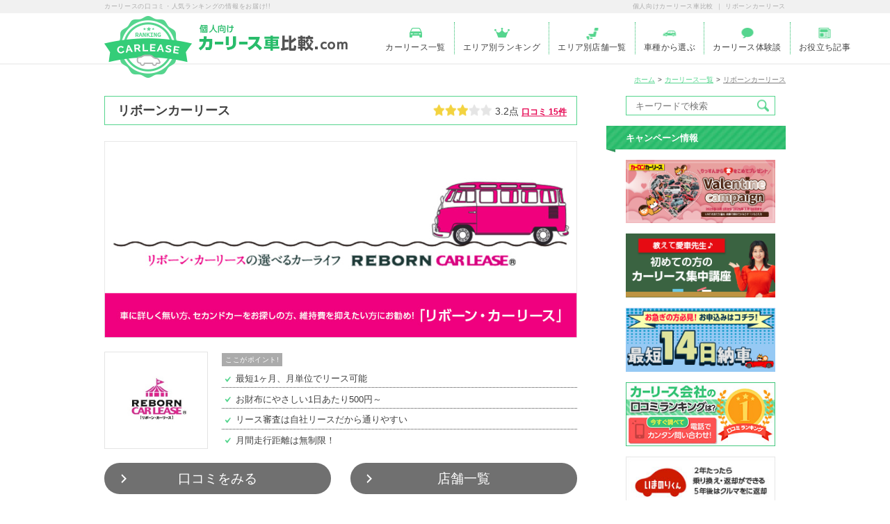

--- FILE ---
content_type: text/html; charset=UTF-8
request_url: https://xn--08j1job4l9cb7044c9gc5rng45d3myeuta.com/brand/%E3%83%AA%E3%83%9C%E3%83%BC%E3%83%B3%E3%83%BB%E3%82%AB%E3%83%BC%E3%83%AA%E3%83%BC%E3%82%B9/
body_size: 102799
content:
<!DOCTYPE html>
<!--[if lt IE 7]>
<html class="ie6" lang="ja"> <![endif]-->
<!--[if IE 7]>
<html class="i7" lang="ja"> <![endif]-->
<!--[if IE 8]>
<html class="ie" lang="ja"> <![endif]-->
<!--[if gt IE 8]><!-->
<html lang="ja">
<!--<![endif]-->
<head prefix="og: http://ogp.me/ns# fb: http://ogp.me/ns/fb# article: http://ogp.me/ns/article#">
<meta http-equiv="Content-Type" content="text/html; charset=UTF-8">
<meta name="viewport" content="width=device-width,initial-scale=1.0,user-scalable=no">
<meta name='viewport' content='initial-scale=1, viewport-fit=cover'>
<meta name="format-detection" content="telephone=no" >
<link rel="canonical" href="https://xn--08j1job4l9cb7044c9gc5rng45d3myeuta.com/brand/%E3%83%AA%E3%83%9C%E3%83%BC%E3%83%B3%E3%83%BB%E3%82%AB%E3%83%BC%E3%83%AA%E3%83%BC%E3%82%B9/">

<!--[if IE]>
    <meta http-equiv="X-UA-Compatible" content="IE=edge">
<![endif]-->
<!--[if lt IE 9]>
    <script src="//cdn.jsdelivr.net/html5shiv/3.7.2/html5shiv.min.js"></script>
    <script src="//cdnjs.cloudflare.com/ajax/libs/respond.js/1.4.2/respond.min.js"></script>
<![endif]-->
<title>リボーンカーリース | 個人向けカーリース車比較</title>

<!-- All in One SEO Pack 2.3.12.5 by Michael Torbert of Semper Fi Web Design[1114,1145] -->
			<script>
			(function(i,s,o,g,r,a,m){i['GoogleAnalyticsObject']=r;i[r]=i[r]||function(){
			(i[r].q=i[r].q||[]).push(arguments)},i[r].l=1*new Date();a=s.createElement(o),
			m=s.getElementsByTagName(o)[0];a.async=1;a.src=g;m.parentNode.insertBefore(a,m)
			})(window,document,'script','//www.google-analytics.com/analytics.js','ga');

			ga('create', 'UA-100094594-1', 'auto');
			
			ga('send', 'pageview');
			</script>
<!-- /all in one seo pack -->
<link rel='dns-prefetch' href='//ajax.googleapis.com' />
<link rel='dns-prefetch' href='//fonts.googleapis.com' />
<link rel='dns-prefetch' href='//s.w.org' />
<link rel='stylesheet' id='taxonomy-image-plugin-public-css'  href='https://xn--08j1job4l9cb7044c9gc5rng45d3myeuta.com/wp-content/plugins/taxonomy-images/css/style.css?ver=0.9.6' type='text/css' media='screen' />
<link rel='stylesheet' id='flickity-css'  href='https://xn--08j1job4l9cb7044c9gc5rng45d3myeuta.com/wp-content/themes/carcon/assets/js/flickity@2.0.3/dist/flickity.css?ver=1588381590' type='text/css' media='all' />
<link rel='stylesheet' id='dashicons-css'  href='https://xn--08j1job4l9cb7044c9gc5rng45d3myeuta.com/wp-includes/css/dashicons.min.css?ver=4.7.17' type='text/css' media='all' />
<link rel='stylesheet' id='fonts-css'  href='//fonts.googleapis.com/css?family=Open+Sans:400,400italic,600,600italic,700,700italic' type='text/css' media='all' />
<link rel='stylesheet' id='html5reset-css'  href='https://xn--08j1job4l9cb7044c9gc5rng45d3myeuta.com/wp-content/themes/carcon/assets/css/html5reset-1.6.1.css?ver=1588381590' type='text/css' media='all' />
<link rel='stylesheet' id='theme-common-css'  href='https://xn--08j1job4l9cb7044c9gc5rng45d3myeuta.com/wp-content/themes/carcon/assets/css/common.css?ver=1588381590' type='text/css' media='all' />
<link rel='stylesheet' id='st-themecss-css'  href='https://xn--08j1job4l9cb7044c9gc5rng45d3myeuta.com/wp-content/themes/carcon/style.css?ver=1740532206' type='text/css' media='all' />
<script type='text/javascript' src='//ajax.googleapis.com/ajax/libs/jquery/2.2.2/jquery.min.js?ver=4.7.17'></script>
<meta name="robots" content="index, follow" />
<link rel="canonical" href="https://xn--08j1job4l9cb7044c9gc5rng45d3myeuta.com/brand/%e3%83%aa%e3%83%9c%e3%83%bc%e3%83%b3%e3%83%bb%e3%82%ab%e3%83%bc%e3%83%aa%e3%83%bc%e3%82%b9/" />
<!-- Google Tag Manager -->
<script>(function(w,d,s,l,i){w[l]=w[l]||[];w[l].push({'gtm.start':
new Date().getTime(),event:'gtm.js'});var f=d.getElementsByTagName(s)[0],
j=d.createElement(s),dl=l!='dataLayer'?'&l='+l:'';j.async=true;j.src=
'https://www.googletagmanager.com/gtm.js?id='+i+dl;f.parentNode.insertBefore(j,f);
})(window,document,'script','dataLayer','GTM-W5GXGP3');</script>
<!-- End Google Tag Manager -->
</head>
<body class="brand-template-default single single-brand postid-88 ua-pc not-front-page">
<!-- Google Tag Manager (noscript) -->
<noscript><iframe src="https://www.googletagmanager.com/ns.html?id=GTM-W5GXGP3"
height="0" width="0" style="display:none;visibility:hidden"></iframe></noscript>
<!-- End Google Tag Manager (noscript) -->
<!-- header -->
<header>
    <div class="row row01">
        <div class="table view-area">
            <div class="table-body">
                <div class="table-row row01_01">
                    <div class="table-cell col01"><div class="inner">
                        <p class="description">カーリースの口コミ・人気ランキングの情報をお届け!!</p>
                    </div></div>
                    <div class="table-cell col02 ar"><div class="inner">
                                                <span>個人向けカーリース車比較 ｜ リボーンカーリース</span>
                    </div></div>
                </div>
            </div>
        </div>
    </div>
    <div class="row row02">
        <div class="table view-area">
            <div class="table-body">
                <div class="table-row row02_01">
                    <div class="table-cell col01"><div class="inner">
                                                <p class="logo">                            <a class="logo-image" href="https://xn--08j1job4l9cb7044c9gc5rng45d3myeuta.com/">
                                <span><img width="215" height="39" src="https://xn--08j1job4l9cb7044c9gc5rng45d3myeuta.com/wp-content/uploads/2017/07/top_06.png" class="attachment-full size-full" alt="個人向けカーリース車比較" title="個人向けカーリース車比較" /></span>
                            </a>
                        </p>
                        <a id="sp-gnav-button" class="sp" href="#"><span></span></a>
                    </div></div>
                    <div class="table-cell col02"><div class="inner">
                        <nav class="menu-gnav-container"><ul id="menu-gnav" class="menu"><li id="menu-item-890" class="item01 menu-item menu-item-type-post_type menu-item-object-page menu-item-home menu-item-890"><a href="https://xn--08j1job4l9cb7044c9gc5rng45d3myeuta.com/"><span>トップページ</span></a></li>
<li id="menu-item-886" class="item02 menu-item menu-item-type-post_type menu-item-object-page menu-item-886"><a href="https://xn--08j1job4l9cb7044c9gc5rng45d3myeuta.com/%e3%82%ab%e3%83%bc%e3%83%aa%e3%83%bc%e3%82%b9%e4%b8%80%e8%a6%a7/"><span>カーリース一覧</span></a></li>
<li id="menu-item-889" class="item03 menu-item menu-item-type-post_type menu-item-object-page menu-item-889"><a href="https://xn--08j1job4l9cb7044c9gc5rng45d3myeuta.com/areasearch/"><span>エリア別ランキング</span></a></li>
<li id="menu-item-6172" class="menu-item menu-item-type-post_type menu-item-object-page menu-item-6172"><a href="https://xn--08j1job4l9cb7044c9gc5rng45d3myeuta.com/address/"><span>エリア別店舗一覧</span></a></li>
<li id="menu-item-9343" class="menu-item menu-item-type-post_type menu-item-object-page menu-item-9343"><a href="https://xn--08j1job4l9cb7044c9gc5rng45d3myeuta.com/%e8%bb%8a%e7%a8%ae%e3%81%8b%e3%82%89%e9%81%b8%e3%81%b6/"><span>車種から選ぶ</span></a></li>
<li id="menu-item-887" class="item04 menu-item menu-item-type-post_type menu-item-object-page menu-item-887"><a href="https://xn--08j1job4l9cb7044c9gc5rng45d3myeuta.com/%e3%82%ab%e3%83%bc%e3%83%aa%e3%83%bc%e3%82%b9%e4%bd%93%e9%a8%93%e8%ab%87/"><span>カーリース体験談</span></a></li>
<li id="menu-item-888" class="item05 menu-item menu-item-type-post_type menu-item-object-page current_page_parent menu-item-888"><a href="https://xn--08j1job4l9cb7044c9gc5rng45d3myeuta.com/%e3%82%ab%e3%83%bc%e3%83%aa%e3%83%bc%e3%82%b9%e3%81%8a%e5%bd%b9%e7%ab%8b%e3%81%a1%e8%a8%98%e4%ba%8b/"><span>お役立ち記事</span></a></li>
</ul></nav>                        <div class="sp">
                            <div class="search"><div id="search">
    <form id="searchform" role="search" method="get" class="search-form" action="https://xn--08j1job4l9cb7044c9gc5rng45d3myeuta.com/">
        <label>
            <span class="screen-reader-text">検索:</span>
            <input id="s" type="search" class="search-field" placeholder="キーワードで検索" value="" name="s" title="検索:" />
        </label>
        <input type="image" src="https://xn--08j1job4l9cb7044c9gc5rng45d3myeuta.com/wp-content/themes/carcon/assets/images/icon_serch_07.png" alt="検索" id="searchsubmit" />
    </form>
</div>
</div>
                            <div class="ar"><a id="sp-gnav-button-close" class="sp" href="#"><span>閉じる</span></a></div>
                        </div>
                    </div></div>
                </div>
            </div>
        </div>
    </div>
</header>

<div id="breadcrumb-area" class="view-area ar"><div id="breadcrumb" class="cf"><div itemscope itemtype="http://data-vocabulary.org/Breadcrumb"><a href="https://xn--08j1job4l9cb7044c9gc5rng45d3myeuta.com/" itemprop="url"><span itemprop="title">ホーム</span></a></div><div itemscope itemtype="http://data-vocabulary.org/Breadcrumb"><a href="https://xn--08j1job4l9cb7044c9gc5rng45d3myeuta.com/カーリース一覧/" itemprop="url"><span itemprop="title">カーリース一覧</span></a></div><div itemscope itemtype="http://data-vocabulary.org/Breadcrumb"><a href="https://xn--08j1job4l9cb7044c9gc5rng45d3myeuta.com/brand/%e3%83%aa%e3%83%9c%e3%83%bc%e3%83%b3%e3%83%bb%e3%82%ab%e3%83%bc%e3%83%aa%e3%83%bc%e3%82%b9/" itemprop="url"><span itemprop="title">リボーンカーリース</span></a></div></div></div>
<div id="contents" class="table view-area">
    <div class="table-row">
        <div id="content" class="table-cell"><div id="content-inner" class="inner">
            <article id="single-arearankings" class="post-88 brand type-brand status-publish has-post-thumbnail hentry">
                <header class="row row00">
                    <h1 class="caption caption02"><span>リボーンカーリース</span></h1>
                    <div class="row row00_01 info ar">
                                                <span class="row row00_01_01 osusume"><span class="col col01 icon icon-star03"></span> <span class="text col col02">3.2点</span></span>
                        <a href="#single-brand-comment" class="row row00_01_02 comment"><span class="col col01 label">口コミ</span> <span class="col col02">15件</span></a>
                    </div>
                </header>
                <div class="arearanking-list">
            <div class="row row01">
            <img width="919" height="383" src="https://xn--08j1job4l9cb7044c9gc5rng45d3myeuta.com/wp-content/uploads/2017/07/banner_reborn.jpg" class="attachment-full size-full" alt="リボーンカーリース" title="リボーンカーリース" />        </div>        <div class="table row row02">
        <div class="table-cell col01 photo"><div class="inner">
            <img width="376" height="207" src="https://xn--08j1job4l9cb7044c9gc5rng45d3myeuta.com/wp-content/uploads/2017/05/reborn-car.jpg" class="attachment-full size-full" alt="リボーンカーリース" title="リボーンカーリース" />        </div></div><div class="table-cell col02"><div class="inner">
                        <figure class="row row02_02 point">
                <figcaption class="caption caption-point"><span>ここがポイント!</span></figcaption>
                <ul><li class="item item01">
                    <span class="dashicons dashicons-yes col col01"></span><span class="col col02">最短1ヶ月、月単位でリース可能</span>
                </li><li class="item item02">
                    <span class="dashicons dashicons-yes col col01"></span><span class="col col02">お財布にやさしい1日あたり500円～</span>
                </li><li class="item item03">
                    <span class="dashicons dashicons-yes col col01"></span><span class="col col02">リース審査は自社リースだから通りやすい</span>
                </li><li class="item item04">
                    <span class="dashicons dashicons-yes col col01"></span><span class="col col02">月間走行距離は無制限！</span>
                </li></ul>
            </figure>        </div></div>
    </div>
    <div class="row row04 links">
        <div class="row row04_01 colbox">
            <p class="col col01 ac">
                <a href="#single-brand-comment"><span class="button more-link">口コミをみる</span></a>
            </p>
            <p class="col col02 ac">
                <a href="#shops"><span class="button more-link">店舗一覧</span></a>
            </p>        </div>
        <div class="row row04_02 ac">
            <a href="http://www.reborn-car.com/"><span class="button official-website-link attention">公式サイトを見る</span></a>
        </div>            </div>
</div>
                <div id="single-brand-content"><section class="row row01">
<h2 class="caption caption01">「リボーン・カーリース」特徴</h2>
<section>
<h3 class="caption caption06">業界内でも超短期リースを実現！車を賢く使いたいならリボーン・カーリースがおすすめ</h3>
<ol>
<li>最短1ヶ月、月単位でリース可能</li>
<li>お財布にやさしい1日あたり500円～</li>
<li>リース審査は自社リースだから通りやすい</li>
<li>月間走行距離は無制限！</li>
</ol>
</section>
</section>
<section class="row row02">
<h2 class="caption caption03">▼最短1ヶ月、月単位でリース可能</h2>
<p>リボーン・カーリースでは、それぞれの利用用途に合わせて月単位からのリース契約が可能で、最短1か月から契約することが出来ます。一般的にカーリースは数年単位での契約だったので、車を気軽に持つということは出来ませんでした。しかし、1ヶ月単位から利用することが出来るので、「長期出張中」「子供が夏休みの間だけ」「里帰り出産の1ヶ月だけ」「気になる車を少しの間試乗したい」など様々な使い方をすることが出来ます。ライフスタイルや希望に合わせて車を所有することが可能です。</p>
<p><img class="alignnone size-full wp-image-981" src="https://xn--08j1job4l9cb7044c9gc5rng45d3myeuta.com/wp-content/uploads/2017/07/reborn01.jpg" alt="" width="676" height="219" /></p>
</section>
<section class="row row03">
<h2 class="caption caption03">▼お財布にやさしい1日あたり500円～</h2>
<p>リボーン・カーリースで販売されている車両は1日当たり500円からと衝撃の価格となっています。1ヶ月に換算しても15,000円となり、レンタカーを1ヶ月借りるよりお手頃に借りれるのでお財布にも優しいですよね。リボーン・カーリースが1日当たり500円という価格を実現できているのは、中古車をリース車両として提供している為です。リース料には法定費用（自動車税・重量税・印紙代・自賠責保険）、整備費用、車輌使用料が含まれています。<br />
また、リボーン・カーリースは低価格でも安心して車両を提供できるように、純正のリサイクル部品を使用して丁寧に整備しています。お財布にも環境にも優しいカーリースはここだけです。</p>
<p><img class="alignnone size-full wp-image-982" src="https://xn--08j1job4l9cb7044c9gc5rng45d3myeuta.com/wp-content/uploads/2017/07/reborn02.jpg" alt="" width="675" height="431" /></p>
</section>
</div>
                                <div id="single-brand-comment">
    <h2 class="caption caption01">
        <span>リボーンカーリースの口コミ一覧</span>
        <a href="#" data-remodal-target="modal01"><span>口コミを書く</span></a>
    </h2>
    <div id="comments">
        <ul class="commets-list">
            <li class="comment byuser comment-author-carcon bypostauthor even thread-even depth-1" id="li-comment-986"><div id="comment-986" class="flex justify">
        <div class="table">
            <div class="table-cell col01">
                <img src="https://xn--08j1job4l9cb7044c9gc5rng45d3myeuta.com/wp-content/themes/carcon/assets/images/comment_icon.png" alt="40歳パパさん">
            </div><div class="table-cell col02">
                <div class="row row01 colbox">
                    <time class="col col01" datetime="2024-08-15 09:20">2024/08/15</time>
                    <span class="col col02 comment-name">40歳パパさん</span>
                </div>
                <div class="row row02 commentbody"><p>私の通勤用で、リボーンカーリースの車を利用しています。別に、家族用の車を所有していますが、通勤用に燃費が良い軽自動車を契約しました。会社までは、少し距離がありますが、リボーンカーリースでは走行距離制限がないので安心です。</p>
</div>
            </div>
        </div>
    </div></li></li><!-- #comment-## -->
<li class="comment byuser comment-author-carcon bypostauthor odd alt thread-odd thread-alt depth-1" id="li-comment-974"><div id="comment-974" class="flex justify">
        <div class="table">
            <div class="table-cell col01">
                <img src="https://xn--08j1job4l9cb7044c9gc5rng45d3myeuta.com/wp-content/themes/carcon/assets/images/comment_icon.png" alt="杏さん">
            </div><div class="table-cell col02">
                <div class="row row01 colbox">
                    <time class="col col01" datetime="2024-07-18 09:05">2024/07/18</time>
                    <span class="col col02 comment-name">杏さん</span>
                </div>
                <div class="row row02 commentbody"><p>車がなくても生活には困らないのですが、やはり車があれば便利だなと思っていたところ、友達からカーリースのことを教えてもらいました。車種にこだわりはなく、とりあえず短期間だけリースしてみたいと思ったのでリボーンカーリースに決めました。安いし、何かあったときにはすぐ対応してくれるし、とってもいいです！</p>
</div>
            </div>
        </div>
    </div></li></li><!-- #comment-## -->
<li class="comment byuser comment-author-carcon bypostauthor even thread-even depth-1" id="li-comment-961"><div id="comment-961" class="flex justify">
        <div class="table">
            <div class="table-cell col01">
                <img src="https://xn--08j1job4l9cb7044c9gc5rng45d3myeuta.com/wp-content/themes/carcon/assets/images/comment_icon.png" alt="リリーさん">
            </div><div class="table-cell col02">
                <div class="row row01 colbox">
                    <time class="col col01" datetime="2024-06-08 13:36">2024/06/08</time>
                    <span class="col col02 comment-name">リリーさん</span>
                </div>
                <div class="row row02 commentbody"><p>リース料金が安いところを探していたら、こちらにたどり着きました。月単位で借りられるのも魅力です。中古車のリースですが、室内もきれいで全然不満はなかったです。店員も、みんな明るい方ばかりで好印象でした！</p>
</div>
            </div>
        </div>
    </div></li></li><!-- #comment-## -->
<li class="comment byuser comment-author-eyegle odd alt thread-odd thread-alt depth-1" id="li-comment-944"><div id="comment-944" class="flex justify">
        <div class="table">
            <div class="table-cell col01">
                <img src="https://xn--08j1job4l9cb7044c9gc5rng45d3myeuta.com/wp-content/themes/carcon/assets/images/comment_icon.png" alt="ソイジャンさん">
            </div><div class="table-cell col02">
                <div class="row row01 colbox">
                    <time class="col col01" datetime="2024-05-15 18:53">2024/05/15</time>
                    <span class="col col02 comment-name">ソイジャンさん</span>
                </div>
                <div class="row row02 commentbody"><p>どうしても仕事の関係で1ヶ月ちょっと車が必要になり…慌ててこちらで契約させていただきました。かなり急ぎでお願いしてしまいましたが、丁寧にかつ迅速に対応してくださり。大変助かりました。ありがとうございます。<br />
納車された車も、中古車だったよね…？と考えるほどきれいな車両でした。</p>
</div>
            </div>
        </div>
    </div></li></li><!-- #comment-## -->
<li class="comment byuser comment-author-eyegle even thread-even depth-1" id="li-comment-943"><div id="comment-943" class="flex justify">
        <div class="table">
            <div class="table-cell col01">
                <img src="https://xn--08j1job4l9cb7044c9gc5rng45d3myeuta.com/wp-content/themes/carcon/assets/images/comment_icon.png" alt="はっちんこんさん">
            </div><div class="table-cell col02">
                <div class="row row01 colbox">
                    <time class="col col01" datetime="2024-04-27 18:53">2024/04/27</time>
                    <span class="col col02 comment-name">はっちんこんさん</span>
                </div>
                <div class="row row02 commentbody"><p>これまで中古車しか買ったことがなかったので中古車をリースすることに不安はありませんでした。整備もしっかり行き届いているようでしたし、納車までに何回か電話で問い合わせした時の対応もよかったですよ。<br />
税金とかも含まれた料金を払っていけるので、税金の支払い時期に慌てることもなくよかったと思います。こんな楽なことはないから、これからもカーリースで車に乗っていくんじゃないかな…</p>
</div>
            </div>
        </div>
    </div></li></li><!-- #comment-## -->
<li class="comment byuser comment-author-carcon bypostauthor odd alt thread-odd thread-alt depth-1" id="li-comment-85"><div id="comment-85" class="flex justify">
        <div class="table">
            <div class="table-cell col01">
                <img src="https://xn--08j1job4l9cb7044c9gc5rng45d3myeuta.com/wp-content/themes/carcon/assets/images/comment_icon.png" alt="birthさん">
            </div><div class="table-cell col02">
                <div class="row row01 colbox">
                    <time class="col col01" datetime="2023-07-18 16:26">2023/07/18</time>
                    <span class="col col02 comment-name">birthさん</span>
                </div>
                <div class="row row02 commentbody"><p>私たちが行った店舗のスタッフさんは皆さん、親切で、笑顔が素敵な方たちばかりでした！リースの事は全く分かっておらず、説明の途中で単語がわからなくて質問した時も、嫌な顔せずに一から丁寧に説明してくださり本当にありがとうございました。</p>
</div>
            </div>
        </div>
    </div></li></li><!-- #comment-## -->
<li class="comment byuser comment-author-carcon bypostauthor even thread-even depth-1" id="li-comment-84"><div id="comment-84" class="flex justify">
        <div class="table">
            <div class="table-cell col01">
                <img src="https://xn--08j1job4l9cb7044c9gc5rng45d3myeuta.com/wp-content/themes/carcon/assets/images/comment_icon.png" alt="ぴよひなさん">
            </div><div class="table-cell col02">
                <div class="row row01 colbox">
                    <time class="col col01" datetime="2023-07-13 16:26">2023/07/13</time>
                    <span class="col col02 comment-name">ぴよひなさん</span>
                </div>
                <div class="row row02 commentbody"><p>リースが安いということで、色々見て回ったり、ネットで調べたのですが、やはり不安だったので、まずは短期間リースしてみようという事で、こちらに決めました。リース中も何か不安なことがあるとすぐに点検してくれたりととても安心できました。ありがとうございました。</p>
</div>
            </div>
        </div>
    </div></li></li><!-- #comment-## -->
<li class="comment byuser comment-author-carcon bypostauthor odd alt thread-odd thread-alt depth-1" id="li-comment-83"><div id="comment-83" class="flex justify">
        <div class="table">
            <div class="table-cell col01">
                <img src="https://xn--08j1job4l9cb7044c9gc5rng45d3myeuta.com/wp-content/themes/carcon/assets/images/comment_icon.png" alt="モルさんさん">
            </div><div class="table-cell col02">
                <div class="row row01 colbox">
                    <time class="col col01" datetime="2023-07-08 16:25">2023/07/08</time>
                    <span class="col col02 comment-name">モルさんさん</span>
                </div>
                <div class="row row02 commentbody"><p>妻の里帰りのためにリースすることにしました。2ヶ月の里帰りだったのですが、かなり田舎で車がないと買い物にも行けないという事で相談させて頂きました。色々と相談に乗ってもらい、安くリースすることが出来たと思います。車も綺麗で安心しました。</p>
</div>
            </div>
        </div>
    </div></li></li><!-- #comment-## -->
<li class="comment byuser comment-author-carcon bypostauthor even thread-even depth-1" id="li-comment-82"><div id="comment-82" class="flex justify">
        <div class="table">
            <div class="table-cell col01">
                <img src="https://xn--08j1job4l9cb7044c9gc5rng45d3myeuta.com/wp-content/themes/carcon/assets/images/comment_icon.png" alt="ブタゴリラさん">
            </div><div class="table-cell col02">
                <div class="row row01 colbox">
                    <time class="col col01" datetime="2023-06-26 16:25">2023/06/26</time>
                    <span class="col col02 comment-name">ブタゴリラさん</span>
                </div>
                <div class="row row02 commentbody"><p>半年の単身赴任で車をどうしようか悩んでいたところ、引越し先の近くでこちらの看板を見て話を伺いに行きました。短期間でリースが出来るうえに、料金も安くて安心しました。これで単身赴任中もあちこち観光できそうです！</p>
</div>
            </div>
        </div>
    </div></li></li><!-- #comment-## -->
<li class="comment byuser comment-author-carcon bypostauthor odd alt thread-odd thread-alt depth-1" id="li-comment-81"><div id="comment-81" class="flex justify">
        <div class="table">
            <div class="table-cell col01">
                <img src="https://xn--08j1job4l9cb7044c9gc5rng45d3myeuta.com/wp-content/themes/carcon/assets/images/comment_icon.png" alt="とろとろかねしょうさん">
            </div><div class="table-cell col02">
                <div class="row row01 colbox">
                    <time class="col col01" datetime="2023-06-23 16:25">2023/06/23</time>
                    <span class="col col02 comment-name">とろとろかねしょうさん</span>
                </div>
                <div class="row row02 commentbody"><p>中古車はちょっと…と不安に思っていましたが、実際店舗に行ってみて話を伺ったら、整備もきちんとされているようでしたし、何より店員さんの対応が素晴らしかったです。納車までも思っていた以上に早くてビックリ！</p>
</div>
            </div>
        </div>
    </div></li></li><!-- #comment-## -->
<li class="comment byuser comment-author-carcon bypostauthor even thread-even depth-1" id="li-comment-80"><div id="comment-80" class="flex justify">
        <div class="table">
            <div class="table-cell col01">
                <img src="https://xn--08j1job4l9cb7044c9gc5rng45d3myeuta.com/wp-content/themes/carcon/assets/images/comment_icon.png" alt="。〇だらら〇。さん">
            </div><div class="table-cell col02">
                <div class="row row01 colbox">
                    <time class="col col01" datetime="2023-06-13 16:25">2023/06/13</time>
                    <span class="col col02 comment-name">。〇だらら〇。さん</span>
                </div>
                <div class="row row02 commentbody"><p>中古車でもかなり良い買い物をしました！綺麗だし乗り心地最高です！乗りたかった車に安く乗れるのは素晴らしい！</p>
</div>
            </div>
        </div>
    </div></li></li><!-- #comment-## -->
<li class="comment byuser comment-author-carcon bypostauthor odd alt thread-odd thread-alt depth-1" id="li-comment-79"><div id="comment-79" class="flex justify">
        <div class="table">
            <div class="table-cell col01">
                <img src="https://xn--08j1job4l9cb7044c9gc5rng45d3myeuta.com/wp-content/themes/carcon/assets/images/comment_icon.png" alt="早川さん">
            </div><div class="table-cell col02">
                <div class="row row01 colbox">
                    <time class="col col01" datetime="2023-06-10 16:25">2023/06/10</time>
                    <span class="col col02 comment-name">早川さん</span>
                </div>
                <div class="row row02 commentbody"><p>電話で問い合わせたところ、忙しかったのかなんだか素っ気ない印象でした。事務的なしゃべり方は苦手なので、どうしようか迷っていますが…安いのはかなり魅力的です。</p>
</div>
            </div>
        </div>
    </div></li></li><!-- #comment-## -->
<li class="comment byuser comment-author-carcon bypostauthor even thread-even depth-1" id="li-comment-78"><div id="comment-78" class="flex justify">
        <div class="table">
            <div class="table-cell col01">
                <img src="https://xn--08j1job4l9cb7044c9gc5rng45d3myeuta.com/wp-content/themes/carcon/assets/images/comment_icon.png" alt="ケントさん">
            </div><div class="table-cell col02">
                <div class="row row01 colbox">
                    <time class="col col01" datetime="2023-06-06 16:25">2023/06/06</time>
                    <span class="col col02 comment-name">ケントさん</span>
                </div>
                <div class="row row02 commentbody"><p>料金の安さに衝撃を受けて、勢いで契約したものの、やはり中古車…。すぐに故障？が起きてしまいました。でも、迅速に対応してもらってすぐに治りました！ありがとうございました。</p>
</div>
            </div>
        </div>
    </div></li></li><!-- #comment-## -->
<li class="comment byuser comment-author-carcon bypostauthor odd alt thread-odd thread-alt depth-1" id="li-comment-77"><div id="comment-77" class="flex justify">
        <div class="table">
            <div class="table-cell col01">
                <img src="https://xn--08j1job4l9cb7044c9gc5rng45d3myeuta.com/wp-content/themes/carcon/assets/images/comment_icon.png" alt="ブルボンぼんさん">
            </div><div class="table-cell col02">
                <div class="row row01 colbox">
                    <time class="col col01" datetime="2023-05-30 16:25">2023/05/30</time>
                    <span class="col col02 comment-name">ブルボンぼんさん</span>
                </div>
                <div class="row row02 commentbody"><p>特に車に興味がある訳でもないので、安い物をさがしていて、知人に勧められたので興味を持ち契約することにしました。最初は多少不安でしたが、安いし、中古車でも整備が行き届いてるようなので今のところ不自由なく乗らせて頂いています。</p>
</div>
            </div>
        </div>
    </div></li></li><!-- #comment-## -->
<li class="comment byuser comment-author-carcon bypostauthor even thread-even depth-1" id="li-comment-76"><div id="comment-76" class="flex justify">
        <div class="table">
            <div class="table-cell col01">
                <img src="https://xn--08j1job4l9cb7044c9gc5rng45d3myeuta.com/wp-content/themes/carcon/assets/images/comment_icon.png" alt="織田のみっちゃんさん">
            </div><div class="table-cell col02">
                <div class="row row01 colbox">
                    <time class="col col01" datetime="2023-05-25 16:24">2023/05/25</time>
                    <span class="col col02 comment-name">織田のみっちゃんさん</span>
                </div>
                <div class="row row02 commentbody"><p>リボーン・カーリースの広告がたまたま目に入り、丁度その時乗っていた車の車検が迫っていたので話を聞きに行きました。店員さんはすごく話しやすくて、色々と判りやすく説明してくださいました。リースは初めてだったものの、相談にのってくれたり、連絡をくださったりと不安なく契約をすることが出来ました。ありがとうございました。</p>
</div>
            </div>
        </div>
    </div></li></li><!-- #comment-## -->
        </ul>        <div class="remodal" data-remodal-id="modal01" data-remodal-options="hashTracking:false">
            <div id="theme_comment_form01">
                	<div id="respond" class="comment-respond">
		<h3 id="reply-title" class="comment-reply-title">口コミ記入フォーム <small><a rel="nofollow" id="cancel-comment-reply-link" href="/brand/%E3%83%AA%E3%83%9C%E3%83%BC%E3%83%B3%E3%83%BB%E3%82%AB%E3%83%BC%E3%83%AA%E3%83%BC%E3%82%B9/#respond" style="display:none;">コメントをキャンセル</a></small></h3>			<form action="https://xn--08j1job4l9cb7044c9gc5rng45d3myeuta.com/wp-comments-post.php" method="post" id="commentform" class="comment-form" novalidate>
				<p class="comment-form-author"><label for="author">名前<span>（ニックネーム可）</span>：</label><input id="author" name="author" type="text" value="" /></p>



                            <p class="comment-form-comment"><label for="comment">レビュー:</label><textarea id="comment" name="comment" maxlength="65525" aria-required="true" required="required"></textarea></p>
                            <p class="comment-form-checkbox"><label><input id="commentcheckbox" type="checkbox" value="1" required="required"><span class="label">スパム投稿でなければチェックしてください</span></label></p>
                        <p class="form-submit"><input name="submit" type="submit" id="submit" class="submit" value="投稿する" /> <input type='hidden' name='comment_post_ID' value='88' id='comment_post_ID' />
<input type='hidden' name='comment_parent' id='comment_parent' value='0' />
</p>			</form>
			</div><!-- #respond -->
	                <p class="ac"><a href="#" data-remodal-action="close"><span class="button more-link">キャンセルする</span></a></p>
            </div>
            <div id="theme_comment_form02">
                <p class="theme_comment_form02_text ac">投稿いただきまことにありがとうございます。<br>いただいた口コミは確認の上、公開させていただきます。</p>
                <p class="ac"><a href="#" data-remodal-action="close"><span class="button official-website-link">閉じる</span></a></p>
            </div>
        </div>
    </div>
    </div>
                <div id="shops">
    <h2 class="caption caption01">店舗一覧<span class="count red">全9店舗</span></h2>
    <div id="shops-tab"><ul><li>
        <a href="https://xn--08j1job4l9cb7044c9gc5rng45d3myeuta.com/brand/%e3%83%aa%e3%83%9c%e3%83%bc%e3%83%b3%e3%83%bb%e3%82%ab%e3%83%bc%e3%83%aa%e3%83%bc%e3%82%b9/kansai/#shops">関西エリア<span class="count red">(1)</span></a>
    </li><li>
        <a href="https://xn--08j1job4l9cb7044c9gc5rng45d3myeuta.com/brand/%e3%83%aa%e3%83%9c%e3%83%bc%e3%83%b3%e3%83%bb%e3%82%ab%e3%83%bc%e3%83%aa%e3%83%bc%e3%82%b9/tokai/#shops">東海エリア<span class="count red">(1)</span></a>
    </li><li>
        <a href="https://xn--08j1job4l9cb7044c9gc5rng45d3myeuta.com/brand/%e3%83%aa%e3%83%9c%e3%83%bc%e3%83%b3%e3%83%bb%e3%82%ab%e3%83%bc%e3%83%aa%e3%83%bc%e3%82%b9/hokkaido/#shops">北海道・東北エリア<span class="count red">(7)</span></a>
    </li></ul></div>
    <div id="tabtitle" class="brandTitL"><span>関西エリア</span></div>
    <div id="shoplist"><dl>
                    <dt><span>兵庫県</span></dt>
            <dd><ul><li class="item colbox">
                <p class="col col01">
                    <a href="https://xn--08j1job4l9cb7044c9gc5rng45d3myeuta.com/shops/%e6%a0%aa%e5%bc%8f%e4%bc%9a%e7%a4%be-%e5%a4%9a%e7%94%b0%e8%87%aa%e5%8b%95%e8%bb%8a%e5%95%86%e4%bc%9a-%e7%a5%9e%e6%88%b8%e5%ba%97/"><span>株式会社 多田自動車商会  神戸店</span></a>
                </p><p class="col col02">
                    <span>神戸市西区神出町田井266-1</span>
                </p><p class="col col03">
                    <a href="tel:0789653606"><span>078-965-3606</span></a>                </p><p class="col col04">
                    <a href="https://xn--08j1job4l9cb7044c9gc5rng45d3myeuta.com/shops/%e6%a0%aa%e5%bc%8f%e4%bc%9a%e7%a4%be-%e5%a4%9a%e7%94%b0%e8%87%aa%e5%8b%95%e8%bb%8a%e5%95%86%e4%bc%9a-%e7%a5%9e%e6%88%b8%e5%ba%97/" class="more"><span>詳細をみる</span></a>
                </p>
            </li></ul></dd>
            </dl><dl>
            </dl><dl>
            </dl></div>
</div>
            </article>        </div></div>
        <div id="sidebar" class="table-cell"><div id="sidebar-inner" class="inner">
            <div class="row row01">
    <div id="search">
    <form id="searchform" role="search" method="get" class="search-form" action="https://xn--08j1job4l9cb7044c9gc5rng45d3myeuta.com/">
        <label>
            <span class="screen-reader-text">検索:</span>
            <input id="s" type="search" class="search-field" placeholder="キーワードで検索" value="" name="s" title="検索:" />
        </label>
        <input type="image" src="https://xn--08j1job4l9cb7044c9gc5rng45d3myeuta.com/wp-content/themes/carcon/assets/images/icon_serch_07.png" alt="検索" id="searchsubmit" />
    </form>
</div>
</div>
<div id="sidebar-banners-area" class="row row02">
    <h2 class="caption caption-sb">キャンペーン情報</h2>
    <div class="banner-list"><div class="item item">
        <a href="https://morokomi.carcon.co.jp/cp_2025-01/#single-brand-campaign" target="_blank"><img width="234" height="100" src="https://xn--08j1job4l9cb7044c9gc5rng45d3myeuta.com/wp-content/uploads/2025/02/valentine_campeign.png" class="attachment-full size-full" alt="" title="" /></a>    </div><div class="item item">
        <a href="/oyakudachi/カーリース初心者必見/#single-brand-campaign" ><img width="234" height="100" src="https://xn--08j1job4l9cb7044c9gc5rng45d3myeuta.com/wp-content/uploads/2025/02/aisyasensei_banner.png" class="attachment-full size-full" alt="" title="" /></a>    </div><div class="item item">
        <a href="https://morokomi.carcon.co.jp/products/list/sokunousha/?a_cd=wasite#single-brand-campaign" ><img width="234" height="100" src="https://xn--08j1job4l9cb7044c9gc5rng45d3myeuta.com/wp-content/uploads/2025/02/saitan_14.png" class="attachment-full size-full" alt="" title="" /></a>    </div><div class="item item">
        <a href="/areasearch/#archive-arearanking" ><img width="234" height="100" src="https://xn--08j1job4l9cb7044c9gc5rng45d3myeuta.com/wp-content/uploads/2020/03/B_234x100_0228.jpg" class="attachment-full size-full" alt="" title="" /></a>    </div><div class="item item">
        <a href="/brand/オリックス/#single-brand-campaign" ><img width="234" height="100" src="https://xn--08j1job4l9cb7044c9gc5rng45d3myeuta.com/wp-content/uploads/2017/07/7f726b02a8c084711804cec8c381a4d8.jpg" class="attachment-full size-full" alt="" title="" /></a>    </div><div class="item item">
        <a href="/brand/コアラクラブ/#single-brand-campaign" ><img width="234" height="100" src="https://xn--08j1job4l9cb7044c9gc5rng45d3myeuta.com/wp-content/uploads/2017/07/d565e7d94327cc07f5d6ef5b5cd8e203.jpg" class="attachment-full size-full" alt="" title="" /></a>    </div></div>
</div><div id="sidebar-car-types-area" class="row row02">
    <h2 class="caption caption-sb">車種から選ぶ</h2>

    <div class='car-types-list'><div class='car-types-list_inner'></div><h3 class='car-types-title'>メーカーから選ぶ</h3><ul class='type_list border_dotted maker pc'><li class='type_list_name'><span><a href='https://xn--08j1job4l9cb7044c9gc5rng45d3myeuta.com/maker/%e3%83%88%e3%83%a8%e3%82%bf/'><img width="92" height="52" src="https://xn--08j1job4l9cb7044c9gc5rng45d3myeuta.com/wp-content/uploads/2020/05/ico_toyota.png" class="attachment-full size-full" alt="" />トヨタ</span></a></li><li class='type_list_name'><span><a href='https://xn--08j1job4l9cb7044c9gc5rng45d3myeuta.com/maker/%e6%97%a5%e7%94%a3/'><img width="92" height="52" src="https://xn--08j1job4l9cb7044c9gc5rng45d3myeuta.com/wp-content/uploads/2020/05/ico_nissan.png" class="attachment-full size-full" alt="" />日産</span></a></li><li class='type_list_name'><span><a href='https://xn--08j1job4l9cb7044c9gc5rng45d3myeuta.com/maker/%e3%83%9b%e3%83%b3%e3%83%80/'><img width="92" height="52" src="https://xn--08j1job4l9cb7044c9gc5rng45d3myeuta.com/wp-content/uploads/2020/05/ico_honda.png" class="attachment-full size-full" alt="" />ホンダ</span></a></li><li class='type_list_name'><span><a href='https://xn--08j1job4l9cb7044c9gc5rng45d3myeuta.com/maker/%e4%b8%89%e8%8f%b1/'><img width="92" height="52" src="https://xn--08j1job4l9cb7044c9gc5rng45d3myeuta.com/wp-content/uploads/2020/05/ico_mitsubishi.png" class="attachment-full size-full" alt="" />三菱</span></a></li><li class='type_list_name'><span><a href='https://xn--08j1job4l9cb7044c9gc5rng45d3myeuta.com/maker/%e3%83%9e%e3%83%84%e3%83%80/'><img width="92" height="52" src="https://xn--08j1job4l9cb7044c9gc5rng45d3myeuta.com/wp-content/uploads/2020/05/ico_matsuda.png" class="attachment-full size-full" alt="" />マツダ</span></a></li><li class='type_list_name'><span><a href='https://xn--08j1job4l9cb7044c9gc5rng45d3myeuta.com/maker/%e3%82%b9%e3%83%90%e3%83%ab/'><img width="92" height="52" src="https://xn--08j1job4l9cb7044c9gc5rng45d3myeuta.com/wp-content/uploads/2020/05/ico_subaru.png" class="attachment-full size-full" alt="" />スバル</span></a></li><li class='type_list_name'><span><a href='https://xn--08j1job4l9cb7044c9gc5rng45d3myeuta.com/maker/%e3%82%b9%e3%82%ba%e3%82%ad/'><img width="92" height="52" src="https://xn--08j1job4l9cb7044c9gc5rng45d3myeuta.com/wp-content/uploads/2020/05/ico_suzuki.png" class="attachment-full size-full" alt="" />スズキ</span></a></li><li class='type_list_name'><span><a href='https://xn--08j1job4l9cb7044c9gc5rng45d3myeuta.com/maker/%e3%83%80%e3%82%a4%e3%83%8f%e3%83%84/'><img width="92" height="52" src="https://xn--08j1job4l9cb7044c9gc5rng45d3myeuta.com/wp-content/uploads/2020/05/ico_daihatsu.png" class="attachment-full size-full" alt="" />ダイハツ</span></a></li></ul><div class='sp'><ul class='section_icons flex_wrap'><li class='section_icons_item'><a href='https://xn--08j1job4l9cb7044c9gc5rng45d3myeuta.com/maker/%e3%83%88%e3%83%a8%e3%82%bf/'><h4 class='section_icons_title'>トヨタ</h4><div class='section_icons_img'><img width="92" height="52" src="https://xn--08j1job4l9cb7044c9gc5rng45d3myeuta.com/wp-content/uploads/2020/05/ico_toyota.png" class="attachment-full size-full" alt="" /></div></a></li><li class='section_icons_item'><a href='https://xn--08j1job4l9cb7044c9gc5rng45d3myeuta.com/maker/%e6%97%a5%e7%94%a3/'><h4 class='section_icons_title'>日産</h4><div class='section_icons_img'><img width="92" height="52" src="https://xn--08j1job4l9cb7044c9gc5rng45d3myeuta.com/wp-content/uploads/2020/05/ico_nissan.png" class="attachment-full size-full" alt="" /></div></a></li><li class='section_icons_item'><a href='https://xn--08j1job4l9cb7044c9gc5rng45d3myeuta.com/maker/%e3%83%9b%e3%83%b3%e3%83%80/'><h4 class='section_icons_title'>ホンダ</h4><div class='section_icons_img'><img width="92" height="52" src="https://xn--08j1job4l9cb7044c9gc5rng45d3myeuta.com/wp-content/uploads/2020/05/ico_honda.png" class="attachment-full size-full" alt="" /></div></a></li><li class='section_icons_item'><a href='https://xn--08j1job4l9cb7044c9gc5rng45d3myeuta.com/maker/%e4%b8%89%e8%8f%b1/'><h4 class='section_icons_title'>三菱</h4><div class='section_icons_img'><img width="92" height="52" src="https://xn--08j1job4l9cb7044c9gc5rng45d3myeuta.com/wp-content/uploads/2020/05/ico_mitsubishi.png" class="attachment-full size-full" alt="" /></div></a></li><li class='section_icons_item'><a href='https://xn--08j1job4l9cb7044c9gc5rng45d3myeuta.com/maker/%e3%83%9e%e3%83%84%e3%83%80/'><h4 class='section_icons_title'>マツダ</h4><div class='section_icons_img'><img width="92" height="52" src="https://xn--08j1job4l9cb7044c9gc5rng45d3myeuta.com/wp-content/uploads/2020/05/ico_matsuda.png" class="attachment-full size-full" alt="" /></div></a></li><li class='section_icons_item'><a href='https://xn--08j1job4l9cb7044c9gc5rng45d3myeuta.com/maker/%e3%82%b9%e3%83%90%e3%83%ab/'><h4 class='section_icons_title'>スバル</h4><div class='section_icons_img'><img width="92" height="52" src="https://xn--08j1job4l9cb7044c9gc5rng45d3myeuta.com/wp-content/uploads/2020/05/ico_subaru.png" class="attachment-full size-full" alt="" /></div></a></li><li class='section_icons_item'><a href='https://xn--08j1job4l9cb7044c9gc5rng45d3myeuta.com/maker/%e3%82%b9%e3%82%ba%e3%82%ad/'><h4 class='section_icons_title'>スズキ</h4><div class='section_icons_img'><img width="92" height="52" src="https://xn--08j1job4l9cb7044c9gc5rng45d3myeuta.com/wp-content/uploads/2020/05/ico_suzuki.png" class="attachment-full size-full" alt="" /></div></a></li><li class='section_icons_item'><a href='https://xn--08j1job4l9cb7044c9gc5rng45d3myeuta.com/maker/%e3%83%80%e3%82%a4%e3%83%8f%e3%83%84/'><h4 class='section_icons_title'>ダイハツ</h4><div class='section_icons_img'><img width="92" height="52" src="https://xn--08j1job4l9cb7044c9gc5rng45d3myeuta.com/wp-content/uploads/2020/05/ico_daihatsu.png" class="attachment-full size-full" alt="" /></div></a></li></ul></div></div>        

    <!-- タイプから選ぶ -->
	
            <div class="car-types-list">
            <div class="car-types-list_inner"></div>
            <h3 class="car-types-title">タイプから選ぶ</h3>
            <ul class="type_list border_dotted type">
                            <li class="type_list_name">
				    <span class="bodytype_title">
                    <a href="https://xn--08j1job4l9cb7044c9gc5rng45d3myeuta.com/bodytype/lc/">
					<img src="https://xn--08j1job4l9cb7044c9gc5rng45d3myeuta.com/wp-content/themes/carcon/assets/images/greenicon/lc_g.svg"
                                    alt="">
                        軽自動車                    </a>
					</span>
				
                </li>
                            <li class="type_list_name">
				    <span class="bodytype_title">
                    <a href="https://xn--08j1job4l9cb7044c9gc5rng45d3myeuta.com/bodytype/co/">
					<img src="https://xn--08j1job4l9cb7044c9gc5rng45d3myeuta.com/wp-content/themes/carcon/assets/images/greenicon/co_g.svg"
                                    alt="">
                        コンパクト                    </a>
					</span>
				
                </li>
                            <li class="type_list_name">
				    <span class="bodytype_title">
                    <a href="https://xn--08j1job4l9cb7044c9gc5rng45d3myeuta.com/bodytype/sh/">
					<img src="https://xn--08j1job4l9cb7044c9gc5rng45d3myeuta.com/wp-content/themes/carcon/assets/images/greenicon/sh_g.svg"
                                    alt="">
                        セダン／ハッチバック                    </a>
					</span>
				
                </li>
                            <li class="type_list_name">
				    <span class="bodytype_title">
                    <a href="https://xn--08j1job4l9cb7044c9gc5rng45d3myeuta.com/bodytype/mw/">
					<img src="https://xn--08j1job4l9cb7044c9gc5rng45d3myeuta.com/wp-content/themes/carcon/assets/images/greenicon/mw_g.svg"
                                    alt="">
                        ミニバン／ワゴン                    </a>
					</span>
				
                </li>
                            <li class="type_list_name">
				    <span class="bodytype_title">
                    <a href="https://xn--08j1job4l9cb7044c9gc5rng45d3myeuta.com/bodytype/sb/">
					<img src="https://xn--08j1job4l9cb7044c9gc5rng45d3myeuta.com/wp-content/themes/carcon/assets/images/greenicon/sb_g.svg"
                                    alt="">
                        SUV／クロカン                    </a>
					</span>
				
                </li>
                            <li class="type_list_name">
				    <span class="bodytype_title">
                    <a href="https://xn--08j1job4l9cb7044c9gc5rng45d3myeuta.com/bodytype/lcv/">
					<img src="https://xn--08j1job4l9cb7044c9gc5rng45d3myeuta.com/wp-content/themes/carcon/assets/images/greenicon/lcv_g.svg"
                                    alt="">
                        軽商用車                    </a>
					</span>
				
                </li>
                            <li class="type_list_name">
				    <span class="bodytype_title">
                    <a href="https://xn--08j1job4l9cb7044c9gc5rng45d3myeuta.com/bodytype/ot/">
					<img src="https://xn--08j1job4l9cb7044c9gc5rng45d3myeuta.com/wp-content/themes/carcon/assets/images/greenicon/ot_g.svg"
                                    alt="">
                        その他                    </a>
					</span>
				
                </li>
                        </ul>
        </div>
        
<!-- 人気車種から選ぶ -->
    
        
        <div class="car-types-list">
        <h3 class="car-types-title">人気車種から選ぶ</h3>
                <ul class="type_list popular car_item_block">
            <li class="item_box border-gold">
                <h4 class="item_name"><i class="icon icon-rank01"></i>ホンダ Ｎ　ＢＯＸ</h4>
                <div class="test">
                    <div class="item_info">
                        <div class="item_img">
                        <img width="500" height="500" src="https://xn--08j1job4l9cb7044c9gc5rng45d3myeuta.com/wp-content/uploads/2020/05/N-BOX.jpg" class="attachment-   
                        thumbnail size-   
                        thumbnail" alt="Ｎ　ＢＯＸ" title="Ｎ　ＢＯＸ" style="width:80px;" />                        </div>
                        <div class="item_costs">
                            <p class="item_dep_cost">頭金0円</p>
                            <p class="item_mon_cost">12650<span class="yen">円〜</span><span class="month">/月</span></p>
                        </div>
                    </div>
                    <div class="item_plans">
                        <p class="item_plan">ボーナス月加算あり</p>
                        <p class="item_plan">均等払いあり</p>
                    </div>
                    <div class="button more-link"><a href="https://xn--08j1job4l9cb7044c9gc5rng45d3myeuta.com/cartypes/%ef%bd%8e%e3%80%80%ef%bd%82%ef%bd%8f%ef%bd%98/">詳細を確認する</a></div>
                </div>
            </li>
                    <ul class="type_list popular car_item_block">
            <li class="item_box border-gold">
                <h4 class="item_name"><i class="icon icon-rank02"></i>トヨタ プリウス</h4>
                <div class="test">
                    <div class="item_info">
                        <div class="item_img">
                        <img width="500" height="500" src="https://xn--08j1job4l9cb7044c9gc5rng45d3myeuta.com/wp-content/uploads/2020/05/prius.jpg" class="attachment-   
                        thumbnail size-   
                        thumbnail" alt="プリウス" title="プリウス" style="width:80px;" />                        </div>
                        <div class="item_costs">
                            <p class="item_dep_cost">頭金0円</p>
                            <p class="item_mon_cost">20680<span class="yen">円〜</span><span class="month">/月</span></p>
                        </div>
                    </div>
                    <div class="item_plans">
                        <p class="item_plan">ボーナス月加算あり</p>
                        <p class="item_plan">均等払いあり</p>
                    </div>
                    <div class="button more-link"><a href="https://xn--08j1job4l9cb7044c9gc5rng45d3myeuta.com/cartypes/%e3%83%97%e3%83%aa%e3%82%a6%e3%82%b9/">詳細を確認する</a></div>
                </div>
            </li>
                    <ul class="type_list popular car_item_block">
            <li class="item_box border-gold">
                <h4 class="item_name"><i class="icon icon-rank03"></i>スズキ ハスラー</h4>
                <div class="test">
                    <div class="item_info">
                        <div class="item_img">
                        <img width="500" height="500" src="https://xn--08j1job4l9cb7044c9gc5rng45d3myeuta.com/wp-content/uploads/2020/05/I896903.jpg" class="attachment-   
                        thumbnail size-   
                        thumbnail" alt="ハスラー" title="ハスラー" style="width:80px;" />                        </div>
                        <div class="item_costs">
                            <p class="item_dep_cost">頭金0円</p>
                            <p class="item_mon_cost">12430<span class="yen">円〜</span><span class="month">/月</span></p>
                        </div>
                    </div>
                    <div class="item_plans">
                        <p class="item_plan">ボーナス月加算あり</p>
                        <p class="item_plan">均等払いあり</p>
                    </div>
                    <div class="button more-link"><a href="https://xn--08j1job4l9cb7044c9gc5rng45d3myeuta.com/cartypes/%e3%83%8f%e3%82%b9%e3%83%a9%e3%83%bc/">詳細を確認する</a></div>
                </div>
            </li>
                    </ul>
    </div>
</div><aside id="sidebar-popular-area" class="row row03">
    <h2 class="caption caption-sb">人気の記事一覧</h2>
            <div class="popular-list">
        <article>
        <a href="https://xn--08j1job4l9cb7044c9gc5rng45d3myeuta.com/?p=1095" class="table">
            <div class="table-cell col01 photo"><img width="200" height="148" src="https://xn--08j1job4l9cb7044c9gc5rng45d3myeuta.com/wp-content/uploads/2017/07/nissan-885309_1280-205x152-2.jpg" class="attachment-popular-thumbnail size-popular-thumbnail wp-post-image" alt="" /></div>
            <div class="table-cell col02">
                <h3>カーリースの中途解約（途中解約）は可能？もし契約期間中に解約をしなければならなくなったら…</h3>
                <time>
                    2022.11.09                </time>
            </div>
        </a>
        </article>
    </div>
        <div class="popular-list">
        <article>
        <a href="https://xn--08j1job4l9cb7044c9gc5rng45d3myeuta.com/oyakudachi/%e3%82%ab%e3%83%bc%e3%83%aa%e3%83%bc%e3%82%b9%e3%81%ae%e5%af%a9%e6%9f%bb%e3%81%a7%e8%90%bd%e3%81%a1%e3%82%8b%e4%ba%ba%e3%81%ae%e7%89%b9%e5%be%b4%e3%81%a8%e3%81%af%ef%bc%9f/" class="table">
            <div class="table-cell col01 photo"><img width="200" height="163" src="https://xn--08j1job4l9cb7044c9gc5rng45d3myeuta.com/wp-content/uploads/2017/09/e88684147ff1895fde4b5dc5e53af9be-200x163.jpg" class="attachment-popular-thumbnail size-popular-thumbnail wp-post-image" alt="" /></div>
            <div class="table-cell col02">
                <h3>カーリースの審査で落ちる人の特徴とは？</h3>
                <time>
                    2025.04.07                </time>
            </div>
        </a>
        </article>
    </div>
        <div class="popular-list">
        <article>
        <a href="https://xn--08j1job4l9cb7044c9gc5rng45d3myeuta.com/?p=231" class="table">
            <div class="table-cell col01 photo"><img width="200" height="113" src="https://xn--08j1job4l9cb7044c9gc5rng45d3myeuta.com/wp-content/uploads/2017/05/c819e399241e5ce081b25e3a4686ff3d.jpg" class="attachment-popular-thumbnail size-popular-thumbnail wp-post-image" alt="" /></div>
            <div class="table-cell col02">
                <h3>お得な月額制のカーリースで憧れの外車に乗ろう | 外車や高級車を取り扱うカーリース業者をご紹介！</h3>
                <time>
                    2021.08.03                </time>
            </div>
        </a>
        </article>
    </div>
        <div class="popular-list">
        <article>
        <a href="https://xn--08j1job4l9cb7044c9gc5rng45d3myeuta.com/?p=2492" class="table">
            <div class="table-cell col01 photo"><img width="200" height="163" src="https://xn--08j1job4l9cb7044c9gc5rng45d3myeuta.com/wp-content/uploads/2018/03/lisa-van-dam-211061-unsplash-200x163.jpg" class="attachment-popular-thumbnail size-popular-thumbnail wp-post-image" alt="" /></div>
            <div class="table-cell col02">
                <h3>法人や個人事業主のカーリース契約、費用の仕訳と計上方法は？</h3>
                <time>
                    2021.11.27                </time>
            </div>
        </a>
        </article>
    </div>
        <div class="popular-list">
        <article>
        <a href="https://xn--08j1job4l9cb7044c9gc5rng45d3myeuta.com/oyakudachi/%e3%82%ab%e3%83%bc%e3%83%aa%e3%83%bc%e3%82%b9%e3%81%ae%e5%af%a9%e6%9f%bb%e5%9f%ba%e6%ba%96%e3%81%af%ef%bc%9f%e3%83%96%e3%83%a9%e3%83%83%e3%82%af%e3%83%aa%e3%82%b9%e3%83%88%e3%81%ab%e3%81%ae%e3%81%a3/" class="table">
            <div class="table-cell col01 photo"><img width="200" height="163" src="https://xn--08j1job4l9cb7044c9gc5rng45d3myeuta.com/wp-content/uploads/2018/03/49ef72b19c9b2addea8db508ca9b00b7-19-200x163.jpg" class="attachment-popular-thumbnail size-popular-thumbnail wp-post-image" alt="" /></div>
            <div class="table-cell col02">
                <h3>カーリースの審査基準は？審査が甘い会社やブラックリストでも利用できる会社はある？</h3>
                <time>
                    2025.04.03                </time>
            </div>
        </a>
        </article>
    </div>
        <div class="popular-list">
        <article>
        <a href="https://xn--08j1job4l9cb7044c9gc5rng45d3myeuta.com/?p=463" class="table">
            <div class="table-cell col01 photo"><img width="200" height="133" src="https://xn--08j1job4l9cb7044c9gc5rng45d3myeuta.com/wp-content/uploads/2017/05/6ff29ce55d60f619b9325e133f8352a4.jpg" class="attachment-popular-thumbnail size-popular-thumbnail wp-post-image" alt="" /></div>
            <div class="table-cell col02">
                <h3>短期で契約可能なリース車 | 1ヶ月から借りれるライフスタイルに合わせたカーリース特集</h3>
                <time>
                    2021.08.03                </time>
            </div>
        </a>
        </article>
    </div>
        <div class="popular-list">
        <article>
        <a href="https://xn--08j1job4l9cb7044c9gc5rng45d3myeuta.com/?p=2278" class="table">
            <div class="table-cell col01 photo"><img width="200" height="163" src="https://xn--08j1job4l9cb7044c9gc5rng45d3myeuta.com/wp-content/uploads/2017/12/lauren-kay-322320-200x163.jpg" class="attachment-popular-thumbnail size-popular-thumbnail wp-post-image" alt="" /></div>
            <div class="table-cell col02">
                <h3>カーリースの任意保険はどうしたらいいの？</h3>
                <time>
                    2021.08.03                </time>
            </div>
        </a>
        </article>
    </div>
        <div class="popular-list">
        <article>
        <a href="https://xn--08j1job4l9cb7044c9gc5rng45d3myeuta.com/oyakudachi/%e3%82%ab%e3%83%bc%e3%83%aa%e3%83%bc%e3%82%b9%e3%82%92%e5%88%a9%e7%94%a8%e3%81%99%e3%82%8b%e3%81%aa%e3%82%89%e3%81%a9%e3%81%93%e3%81%8c%e3%81%84%e3%81%84%ef%bc%9f%e3%81%8a%e3%81%99%e3%81%99%e3%82%81/" class="table">
            <div class="table-cell col01 photo"><img width="200" height="163" src="https://xn--08j1job4l9cb7044c9gc5rng45d3myeuta.com/wp-content/uploads/2018/01/danny-larsen-409296-200x163.jpg" class="attachment-popular-thumbnail size-popular-thumbnail wp-post-image" alt="" /></div>
            <div class="table-cell col02">
                <h3>カーリースを利用するならどこがいい？おすすめの会社をピックアップ！</h3>
                <time>
                    2025.04.03                </time>
            </div>
        </a>
        </article>
    </div>
        <div class="popular-list">
        <article>
        <a href="https://xn--08j1job4l9cb7044c9gc5rng45d3myeuta.com/oyakudachi/%e3%82%ab%e3%83%bc%e3%83%aa%e3%83%bc%e3%82%b9%e5%a5%91%e7%b4%84%e6%99%82%e3%81%ae%e5%af%a9%e6%9f%bb%e4%b8%8d%e8%a6%81%ef%bc%81%e5%af%a9%e6%9f%bb%e3%81%aa%e3%81%97%e3%81%ae%e6%a5%ad%e8%80%85%e3%81%be/" class="table">
            <div class="table-cell col01 photo"><img width="200" height="133" src="https://xn--08j1job4l9cb7044c9gc5rng45d3myeuta.com/wp-content/uploads/2017/05/0b58f8d4af4d230e553470b9147a6f5b.jpg" class="attachment-popular-thumbnail size-popular-thumbnail wp-post-image" alt="" /></div>
            <div class="table-cell col02">
                <h3>カーリース契約時の審査不要！審査なしの業者まとめ</h3>
                <time>
                    2025.04.07                </time>
            </div>
        </a>
        </article>
    </div>
        <div class="popular-list">
        <article>
        <a href="https://xn--08j1job4l9cb7044c9gc5rng45d3myeuta.com/?p=271" class="table">
            <div class="table-cell col01 photo"><img width="200" height="133" src="https://xn--08j1job4l9cb7044c9gc5rng45d3myeuta.com/wp-content/uploads/2017/05/f3452f90fb0b32031d23d36aff0bda53.jpg" class="attachment-popular-thumbnail size-popular-thumbnail wp-post-image" alt="" /></div>
            <div class="table-cell col02">
                <h3>リースアップ車両（リース落ち車）とは？</h3>
                <time>
                    2021.08.03                </time>
            </div>
        </a>
        </article>
    </div>
        <div class="popular-list">
        <article>
        <a href="https://xn--08j1job4l9cb7044c9gc5rng45d3myeuta.com/?p=2221" class="table">
            <div class="table-cell col01 photo"><img width="200" height="163" src="https://xn--08j1job4l9cb7044c9gc5rng45d3myeuta.com/wp-content/uploads/2017/12/david-straight-37577-200x163.jpg" class="attachment-popular-thumbnail size-popular-thumbnail wp-post-image" alt="" /></div>
            <div class="table-cell col02">
                <h3>「１年だけ車が必要になった」。そんな時は車を購入？カーリース？</h3>
                <time>
                    2021.08.03                </time>
            </div>
        </a>
        </article>
    </div>
        <div class="popular-list">
        <article>
        <a href="https://xn--08j1job4l9cb7044c9gc5rng45d3myeuta.com/?p=4650" class="table">
            <div class="table-cell col01 photo"><img width="200" height="163" src="https://xn--08j1job4l9cb7044c9gc5rng45d3myeuta.com/wp-content/uploads/2018/08/49ef72b19c9b2addea8db508ca9b00b7-16-200x163.jpg" class="attachment-popular-thumbnail size-popular-thumbnail wp-post-image" alt="" /></div>
            <div class="table-cell col02">
                <h3>カーリースで可能な年間走行距離はどれくらい？カーリース会社で制限される走行距離を各社で比較！</h3>
                <time>
                    2022.11.04                </time>
            </div>
        </a>
        </article>
    </div>
        <div class="popular-list">
        <article>
        <a href="https://xn--08j1job4l9cb7044c9gc5rng45d3myeuta.com/?p=2309" class="table">
            <div class="table-cell col01 photo"><img width="200" height="163" src="https://xn--08j1job4l9cb7044c9gc5rng45d3myeuta.com/wp-content/uploads/2018/01/amos-bar-zeev-417271-200x163.jpg" class="attachment-popular-thumbnail size-popular-thumbnail wp-post-image" alt="" /></div>
            <div class="table-cell col02">
                <h3>車を借り上げるカーリース契約で利用できるリース車のナンバーは「わ」ナンバー？</h3>
                <time>
                    2021.09.03                </time>
            </div>
        </a>
        </article>
    </div>
        <div class="popular-list">
        <article>
        <a href="https://xn--08j1job4l9cb7044c9gc5rng45d3myeuta.com/?p=307" class="table">
            <div class="table-cell col01 photo"><img width="200" height="150" src="https://xn--08j1job4l9cb7044c9gc5rng45d3myeuta.com/wp-content/uploads/2017/05/fd1b304934c06ad3b3b19e7270a3aa5f.jpg" class="attachment-popular-thumbnail size-popular-thumbnail wp-post-image" alt="" /></div>
            <div class="table-cell col02">
                <h3>リース車で事故を起こした場合の対処法</h3>
                <time>
                    2021.08.03                </time>
            </div>
        </a>
        </article>
    </div>
        <div class="popular-list">
        <article>
        <a href="https://xn--08j1job4l9cb7044c9gc5rng45d3myeuta.com/?p=1118" class="table">
            <div class="table-cell col01 photo"><img width="200" height="148" src="https://xn--08j1job4l9cb7044c9gc5rng45d3myeuta.com/wp-content/uploads/2017/07/fead9dd25478966c64f704ad6a7c3d91-205x152.jpg" class="attachment-popular-thumbnail size-popular-thumbnail wp-post-image" alt="" /></div>
            <div class="table-cell col02">
                <h3>リース車を傷つけてしまった！査定や減額、修理代金はどうなるの！？</h3>
                <time>
                    2021.08.03                </time>
            </div>
        </a>
        </article>
    </div>
        <div class="popular-list">
        <article>
        <a href="https://xn--08j1job4l9cb7044c9gc5rng45d3myeuta.com/?p=2025" class="table">
            <div class="table-cell col01 photo"><img width="200" height="163" src="https://xn--08j1job4l9cb7044c9gc5rng45d3myeuta.com/wp-content/uploads/2017/09/856a3c7ab9f0ec955018448a5934a657-200x163.jpg" class="attachment-popular-thumbnail size-popular-thumbnail wp-post-image" alt="" /></div>
            <div class="table-cell col02">
                <h3>軽自動車を白ナンバーにできる！税金は？いつまで変更可能？</h3>
                <time>
                    2021.11.27                </time>
            </div>
        </a>
        </article>
    </div>
        <div class="popular-list">
        <article>
        <a href="https://xn--08j1job4l9cb7044c9gc5rng45d3myeuta.com/?p=1115" class="table">
            <div class="table-cell col01 photo"><img width="200" height="148" src="https://xn--08j1job4l9cb7044c9gc5rng45d3myeuta.com/wp-content/uploads/2017/07/b49c911c83f56ab8a89e9e287daae137-205x152.jpg" class="attachment-popular-thumbnail size-popular-thumbnail wp-post-image" alt="" /></div>
            <div class="table-cell col02">
                <h3>リース車の改造はどこまでOK！？残クレの存在で違約金が発生するパターンもある！</h3>
                <time>
                    2021.08.03                </time>
            </div>
        </a>
        </article>
    </div>
        <div class="popular-list">
        <article>
        <a href="https://xn--08j1job4l9cb7044c9gc5rng45d3myeuta.com/?p=4432" class="table">
            <div class="table-cell col01 photo"><img width="200" height="163" src="https://xn--08j1job4l9cb7044c9gc5rng45d3myeuta.com/wp-content/uploads/2018/07/49ef72b19c9b2addea8db508ca9b00b7-16-200x163.jpg" class="attachment-popular-thumbnail size-popular-thumbnail wp-post-image" alt="" /></div>
            <div class="table-cell col02">
                <h3>カーリースとレンタカー長期レンタルはどちらがお得？実際の金額をシミュレーション！</h3>
                <time>
                    2021.12.08                </time>
            </div>
        </a>
        </article>
    </div>
    </aside>


<!-- <aside id="sidebar-popular-area" class="row row03">
    <h2 class="caption caption-sb">人気の記事一覧</h2>
    <div class="popular-list"><article class="item post-900 experiences type-experiences status-publish has-post-thumbnail hentry category-taiken">
        <a href="https://xn--08j1job4l9cb7044c9gc5rng45d3myeuta.com/experiences/%e5%ad%90%e4%be%9b%e3%81%ae%e6%88%90%e9%95%b7%e3%81%ab%e5%90%88%e3%82%8f%e3%81%9b%e3%81%a6%e8%bb%8a%e3%82%92%e4%b9%97%e3%82%8a%e6%8f%9b%e3%81%88%e3%82%89%e3%82%8c%e3%82%8b%ef%bc%81%e3%81%8a%e5%be%97/" class="table">
            <div class="table-cell col01 photo"><img width="200" height="150" src="https://xn--08j1job4l9cb7044c9gc5rng45d3myeuta.com/wp-content/uploads/2017/05/ce7f212ed8ec6674e142052b69a00ee4.jpg" class="attachment-popular-thumbnail size-popular-thumbnail wp-post-image" alt="" /></div>
            <div class="table-cell col02">
                <h3>子供の成長に合わせて車を乗り換えられる！お得にカーリースライフを送っています♪</h3>
                <time datetime="2017-05-23 22:02">2017.05.23</time>
            </div>
        </a>
    </article><article class="item post-899 experiences type-experiences status-publish has-post-thumbnail hentry category-taiken">
        <a href="https://xn--08j1job4l9cb7044c9gc5rng45d3myeuta.com/experiences/60%e4%bb%a3%e3%81%ae%e3%82%b7%e3%83%8b%e3%82%a2%e4%b8%96%e4%bb%a3%e3%81%a7%e3%82%82%e3%82%ab%e3%83%bc%e3%83%aa%e3%83%bc%e3%82%b9%e3%81%aa%e3%82%89%e6%a5%bd%e3%81%97%e3%81%84%e3%82%ab%e3%83%bc%e3%83%a9/" class="table">
            <div class="table-cell col01 photo"><img width="200" height="133" src="https://xn--08j1job4l9cb7044c9gc5rng45d3myeuta.com/wp-content/uploads/2017/05/05be183b89bd2e5a1b4c7412540fab2b.jpg" class="attachment-popular-thumbnail size-popular-thumbnail wp-post-image" alt="" /></div>
            <div class="table-cell col02">
                <h3>60代のシニア世代でもカーリースなら楽しいカーライフが送れます！</h3>
                <time datetime="2017-05-23 22:00">2017.05.23</time>
            </div>
        </a>
    </article></div>
</aside> -->        </div></div>
    </div>
</div>

<!-- 注目のカーリースブランド --><aside id="footer-featured-area">
    <h2 class="caption caption-ff"><span>注目のカーリースブランド</span></h2>
    <div class="featured-list list view-area"><div class="item post-39 brand type-brand status-publish has-post-thumbnail hentry">
        <a class="table" href="https://xn--08j1job4l9cb7044c9gc5rng45d3myeuta.com/brand/%e3%82%ab%e3%83%bc%e3%82%b3%e3%83%b3%e3%83%93%e3%83%8b%e5%80%b6%e6%a5%bd%e9%83%a8-%e3%82%ab%e3%83%bc%e3%82%b3%e3%83%b3%e3%82%ab%e3%83%bc%e3%83%aa%e3%83%bc%e3%82%b9/"><span class="table-cell"><img width="195" height="39" src="https://xn--08j1job4l9cb7044c9gc5rng45d3myeuta.com/wp-content/uploads/2017/05/logo_carlease.jpg" class="attachment-full size-full wp-post-image" alt="" /></span></a>
    </div><div class="item post-6070 brand type-brand status-publish has-post-thumbnail hentry">
        <a class="table" href="https://xn--08j1job4l9cb7044c9gc5rng45d3myeuta.com/brand/%e3%82%ab%e3%83%ab%e3%83%a2/"><span class="table-cell"><img width="160" height="125" src="https://xn--08j1job4l9cb7044c9gc5rng45d3myeuta.com/wp-content/uploads/2019/12/149a8095ff5402a3907baa71606afafa.png" class="attachment-full size-full wp-post-image" alt="" /></span></a>
    </div><div class="item post-94 brand type-brand status-publish has-post-thumbnail hentry">
        <a class="table" href="https://xn--08j1job4l9cb7044c9gc5rng45d3myeuta.com/brand/%e3%83%88%e3%83%a8%e3%82%bf%e3%83%ac%e3%83%b3%e3%82%bf%e3%83%aa%e3%83%bc%e3%82%b9/"><span class="table-cell"><img width="304" height="178" src="https://xn--08j1job4l9cb7044c9gc5rng45d3myeuta.com/wp-content/uploads/2017/05/toyota.jpg" class="attachment-full size-full wp-post-image" alt="" /></span></a>
    </div><div class="item post-3190 brand type-brand status-publish has-post-thumbnail hentry">
        <a class="table" href="https://xn--08j1job4l9cb7044c9gc5rng45d3myeuta.com/brand/%e3%82%b3%e3%82%b9%e3%83%a2my%e3%82%ab%e3%83%bc%e3%83%aa%e3%83%bc%e3%82%b9/"><span class="table-cell"><img width="590" height="332" src="https://xn--08j1job4l9cb7044c9gc5rng45d3myeuta.com/wp-content/uploads/2025/03/cosmomycarlease.jpg" class="attachment-full size-full wp-post-image" alt="" /></span></a>
    </div><div class="item post-96 brand type-brand status-publish has-post-thumbnail hentry">
        <a class="table" href="https://xn--08j1job4l9cb7044c9gc5rng45d3myeuta.com/brand/%e3%82%aa%e3%83%aa%e3%83%83%e3%82%af%e3%82%b9%e3%82%ab%e3%83%bc%e3%83%aa%e3%83%bc%e3%82%b9/"><span class="table-cell"><img width="192" height="192" src="https://xn--08j1job4l9cb7044c9gc5rng45d3myeuta.com/wp-content/uploads/2017/07/orix-carlease.gif" class="attachment-full size-full wp-post-image" alt="" /></span></a>
    </div><div class="item post-92 brand type-brand status-publish has-post-thumbnail hentry">
        <a class="table" href="https://xn--08j1job4l9cb7044c9gc5rng45d3myeuta.com/brand/%e3%83%8b%e3%82%b3%e3%83%aa%e2%80%95%e3%82%b9/"><span class="table-cell"><img width="353" height="155" src="https://xn--08j1job4l9cb7044c9gc5rng45d3myeuta.com/wp-content/uploads/2017/05/nicolease.jpg" class="attachment-full size-full wp-post-image" alt="" /></span></a>
    </div><div class="item post-90 brand type-brand status-publish has-post-thumbnail hentry">
        <a class="table" href="https://xn--08j1job4l9cb7044c9gc5rng45d3myeuta.com/brand/%e3%82%b3%e3%82%a2%e3%83%a9%e3%82%af%e3%83%a9%e3%83%96/"><span class="table-cell"><img width="309" height="168" src="https://xn--08j1job4l9cb7044c9gc5rng45d3myeuta.com/wp-content/uploads/2017/05/koalaclub.jpg" class="attachment-full size-full wp-post-image" alt="" /></span></a>
    </div><div class="item post-88 brand type-brand status-publish has-post-thumbnail hentry">
        <a class="table" href="https://xn--08j1job4l9cb7044c9gc5rng45d3myeuta.com/brand/%e3%83%aa%e3%83%9c%e3%83%bc%e3%83%b3%e3%83%bb%e3%82%ab%e3%83%bc%e3%83%aa%e3%83%bc%e3%82%b9/"><span class="table-cell"><img width="376" height="207" src="https://xn--08j1job4l9cb7044c9gc5rng45d3myeuta.com/wp-content/uploads/2017/05/reborn-car.jpg" class="attachment-full size-full wp-post-image" alt="" /></span></a>
    </div><div class="item post-86 brand type-brand status-publish has-post-thumbnail hentry">
        <a class="table" href="https://xn--08j1job4l9cb7044c9gc5rng45d3myeuta.com/brand/%e3%82%a2%e3%83%a9%e3%82%b8%e3%83%b3/"><span class="table-cell"><img width="195" height="111" src="https://xn--08j1job4l9cb7044c9gc5rng45d3myeuta.com/wp-content/uploads/2017/07/aladdin.jpg" class="attachment-full size-full wp-post-image" alt="" /></span></a>
    </div><div class="item post-82 brand type-brand status-publish has-post-thumbnail hentry">
        <a class="table" href="https://xn--08j1job4l9cb7044c9gc5rng45d3myeuta.com/brand/%e8%a5%bf%e8%87%aa%e5%8b%95%e8%bb%8a%e5%95%86%e4%bc%9a/"><span class="table-cell"><img width="300" height="150" src="https://xn--08j1job4l9cb7044c9gc5rng45d3myeuta.com/wp-content/uploads/2017/05/nishi.jpg" class="attachment-full size-full wp-post-image" alt="" /></span></a>
    </div></div>
</aside><!-- /注目のカーリースブランド -->
<footer>
    <div id="pagetop" class="row row01"><a href="#" title="PAGE TOP"><span>▲</span></a></div>
    <!-- フッターリンク --><style type="text/css">
    .car-model{
        padding-top: 20px;
    }
</style>
<div id="footer-links" class="row row01 view-area"><div class="table">
    <div class="table-row row01_01">
        <div class="table-cell col01"><div class="inner">
            <figure>
                <figcaption><span class="dashicons dashicons-arrow-right-alt2"></span>カーリース一覧</figcaption>
                <ul class="list brand-list colbox"><li class="item col vt">
                    <a href="https://xn--08j1job4l9cb7044c9gc5rng45d3myeuta.com/brand/%e3%83%aa%e3%83%9c%e3%83%bc%e3%83%b3%e3%83%bb%e3%82%ab%e3%83%bc%e3%83%aa%e3%83%bc%e3%82%b9/"><span>リボーンカーリース</span></a>
                </li><li class="item col vt">
                    <a href="https://xn--08j1job4l9cb7044c9gc5rng45d3myeuta.com/brand/%e8%a5%bf%e8%87%aa%e5%8b%95%e8%bb%8a%e5%95%86%e4%bc%9a/"><span>西自動車商会</span></a>
                </li><li class="item col vt">
                    <a href="https://xn--08j1job4l9cb7044c9gc5rng45d3myeuta.com/brand/%e3%83%8b%e3%82%b3%e3%83%aa%e2%80%95%e3%82%b9/"><span>ニコリース</span></a>
                </li><li class="item col vt">
                    <a href="https://xn--08j1job4l9cb7044c9gc5rng45d3myeuta.com/brand/%e3%83%88%e3%83%a8%e3%82%bf%e3%83%ac%e3%83%b3%e3%82%bf%e3%83%aa%e3%83%bc%e3%82%b9/"><span>トヨタレンタリース</span></a>
                </li><li class="item col vt">
                    <a href="https://xn--08j1job4l9cb7044c9gc5rng45d3myeuta.com/brand/%e3%82%ab%e3%83%ab%e3%83%a2/"><span>おトクにマイカー 定額カルモくん</span></a>
                </li><li class="item col vt">
                    <a href="https://xn--08j1job4l9cb7044c9gc5rng45d3myeuta.com/brand/%e3%82%b3%e3%82%b9%e3%83%a2my%e3%82%ab%e3%83%bc%e3%83%aa%e3%83%bc%e3%82%b9/"><span>コスモMyカーリース</span></a>
                </li><li class="item col vt">
                    <a href="https://xn--08j1job4l9cb7044c9gc5rng45d3myeuta.com/brand/%e3%82%b3%e3%82%a2%e3%83%a9%e3%82%af%e3%83%a9%e3%83%96/"><span>コアラクラブ</span></a>
                </li><li class="item col vt">
                    <a href="https://xn--08j1job4l9cb7044c9gc5rng45d3myeuta.com/brand/%e3%82%ab%e3%83%bc%e3%82%b3%e3%83%b3%e3%83%93%e3%83%8b%e5%80%b6%e6%a5%bd%e9%83%a8-%e3%82%ab%e3%83%bc%e3%82%b3%e3%83%b3%e3%82%ab%e3%83%bc%e3%83%aa%e3%83%bc%e3%82%b9/"><span>カーコンカーリース（カーコンビニ倶楽部）</span></a>
                </li><li class="item col vt">
                    <a href="https://xn--08j1job4l9cb7044c9gc5rng45d3myeuta.com/brand/%e3%82%aa%e3%83%aa%e3%83%83%e3%82%af%e3%82%b9%e3%82%ab%e3%83%bc%e3%83%aa%e3%83%bc%e3%82%b9/"><span>オリックスカーリース</span></a>
                </li><li class="item col vt">
                    <a href="https://xn--08j1job4l9cb7044c9gc5rng45d3myeuta.com/brand/%e3%82%a2%e3%83%a9%e3%82%b8%e3%83%b3/"><span>アラジン</span></a>
                </li></ul>
            </figure>
        </div>
        <div class="car-model">
           <figure>
                <figcaption>
                    <span class="dashicons dashicons-arrow-right-alt2"></span>車種から選ぶ
                </figcaption>
                                    <h4>メーカーから選ぶ</h4>
                    <ul class="list brand-list colbox"><li class="item col vt">
                        <a href="https://xn--08j1job4l9cb7044c9gc5rng45d3myeuta.com/maker/%e3%83%88%e3%83%a8%e3%82%bf/"><span>トヨタ</span></a>
                                    </li><li class="item col vt">
                        <a href="https://xn--08j1job4l9cb7044c9gc5rng45d3myeuta.com/maker/%e6%97%a5%e7%94%a3/"><span>日産</span></a>
                                    </li><li class="item col vt">
                        <a href="https://xn--08j1job4l9cb7044c9gc5rng45d3myeuta.com/maker/%e3%83%9b%e3%83%b3%e3%83%80/"><span>ホンダ</span></a>
                                    </li><li class="item col vt">
                        <a href="https://xn--08j1job4l9cb7044c9gc5rng45d3myeuta.com/maker/%e4%b8%89%e8%8f%b1/"><span>三菱</span></a>
                                    </li><li class="item col vt">
                        <a href="https://xn--08j1job4l9cb7044c9gc5rng45d3myeuta.com/maker/%e3%83%9e%e3%83%84%e3%83%80/"><span>マツダ</span></a>
                                    </li><li class="item col vt">
                        <a href="https://xn--08j1job4l9cb7044c9gc5rng45d3myeuta.com/maker/%e3%82%b9%e3%83%90%e3%83%ab/"><span>スバル</span></a>
                                    </li><li class="item col vt">
                        <a href="https://xn--08j1job4l9cb7044c9gc5rng45d3myeuta.com/maker/%e3%82%b9%e3%82%ba%e3%82%ad/"><span>スズキ</span></a>
                                    </li><li class="item col vt">
                        <a href="https://xn--08j1job4l9cb7044c9gc5rng45d3myeuta.com/maker/%e3%83%80%e3%82%a4%e3%83%8f%e3%83%84/"><span>ダイハツ</span></a>
                                    </li></ul>
                                                    <h4>タイプから選ぶ</h4>
                    <ul class="list brand-list colbox"><li class="item col vt">
                        <a href="https://xn--08j1job4l9cb7044c9gc5rng45d3myeuta.com/bodytype/lc/"><span>軽自動車</span></a>
                                    </li><li class="item col vt">
                        <a href="https://xn--08j1job4l9cb7044c9gc5rng45d3myeuta.com/bodytype/co/"><span>コンパクト</span></a>
                                    </li><li class="item col vt">
                        <a href="https://xn--08j1job4l9cb7044c9gc5rng45d3myeuta.com/bodytype/sh/"><span>セダン／ハッチバック</span></a>
                                    </li><li class="item col vt">
                        <a href="https://xn--08j1job4l9cb7044c9gc5rng45d3myeuta.com/bodytype/mw/"><span>ミニバン／ワゴン</span></a>
                                    </li><li class="item col vt">
                        <a href="https://xn--08j1job4l9cb7044c9gc5rng45d3myeuta.com/bodytype/sb/"><span>SUV／クロカン</span></a>
                                    </li><li class="item col vt">
                        <a href="https://xn--08j1job4l9cb7044c9gc5rng45d3myeuta.com/bodytype/lcv/"><span>軽商用車</span></a>
                                    </li><li class="item col vt">
                        <a href="https://xn--08j1job4l9cb7044c9gc5rng45d3myeuta.com/bodytype/ot/"><span>その他</span></a>
                                    </li></ul>
                            </figure>
        </div>
        </div>        <div class="table-cell col02"><div class="inner">
            <figure>
                <figcaption><span class="dashicons dashicons-arrow-right-alt2"></span>エリア別カーリースランキング</figcaption>
                <ul class="list brand-list colbox"><li class="item col vt">
                    <a href="https://xn--08j1job4l9cb7044c9gc5rng45d3myeuta.com/arearanking/%e5%8c%97%e6%b5%b7%e9%81%93%e3%81%ae%e4%ba%ba%e6%b0%97%e3%82%ab%e3%83%bc%e3%83%aa%e3%83%bc%e3%82%b9%e3%83%a9%e3%83%b3%e3%82%ad%e3%83%b3%e3%82%b0/"><span>北海道</span></a>
                </li><li class="item col vt">
                    <a href="https://xn--08j1job4l9cb7044c9gc5rng45d3myeuta.com/arearanking/%e9%9d%92%e6%a3%ae%e7%9c%8c%e3%81%ae%e4%ba%ba%e6%b0%97%e3%82%ab%e3%83%bc%e3%83%aa%e3%83%bc%e3%82%b9%e3%83%a9%e3%83%b3%e3%82%ad%e3%83%b3%e3%82%b0/"><span>青森</span></a>
                </li><li class="item col vt">
                    <a href="https://xn--08j1job4l9cb7044c9gc5rng45d3myeuta.com/arearanking/%e5%b2%a9%e6%89%8b%e7%9c%8c%e3%81%ae%e4%ba%ba%e6%b0%97%e3%82%ab%e3%83%bc%e3%83%aa%e3%83%bc%e3%82%b9%e3%83%a9%e3%83%b3%e3%82%ad%e3%83%b3%e3%82%b0/"><span>岩手</span></a>
                </li><li class="item col vt">
                    <a href="https://xn--08j1job4l9cb7044c9gc5rng45d3myeuta.com/arearanking/%e5%ae%ae%e5%9f%8e%e7%9c%8c%e3%81%ae%e4%ba%ba%e6%b0%97%e3%82%ab%e3%83%bc%e3%83%aa%e3%83%bc%e3%82%b9%e3%83%a9%e3%83%b3%e3%82%ad%e3%83%b3%e3%82%b0/"><span>宮城</span></a>
                </li><li class="item col vt">
                    <a href="https://xn--08j1job4l9cb7044c9gc5rng45d3myeuta.com/arearanking/%e7%a7%8b%e7%94%b0%e7%9c%8c%e3%81%ae%e4%ba%ba%e6%b0%97%e3%82%ab%e3%83%bc%e3%83%aa%e3%83%bc%e3%82%b9%e3%83%a9%e3%83%b3%e3%82%ad%e3%83%b3%e3%82%b0/"><span>秋田</span></a>
                </li><li class="item col vt">
                    <a href="https://xn--08j1job4l9cb7044c9gc5rng45d3myeuta.com/arearanking/%e5%b1%b1%e5%bd%a2%e7%9c%8c%e3%81%ae%e4%ba%ba%e6%b0%97%e3%82%ab%e3%83%bc%e3%83%aa%e3%83%bc%e3%82%b9%e3%83%a9%e3%83%b3%e3%82%ad%e3%83%b3%e3%82%b0/"><span>山形</span></a>
                </li><li class="item col vt">
                    <a href="https://xn--08j1job4l9cb7044c9gc5rng45d3myeuta.com/arearanking/%e7%a6%8f%e5%b3%b6%e7%9c%8c%e3%81%ae%e4%ba%ba%e6%b0%97%e3%82%ab%e3%83%bc%e3%83%aa%e3%83%bc%e3%82%b9%e3%83%a9%e3%83%b3%e3%82%ad%e3%83%b3%e3%82%b0/"><span>福島</span></a>
                </li><li class="item col vt">
                    <a href="https://xn--08j1job4l9cb7044c9gc5rng45d3myeuta.com/arearanking/%e6%9d%b1%e4%ba%ac%e9%83%bd%e3%81%ae%e4%ba%ba%e6%b0%97%e3%82%ab%e3%83%bc%e3%83%aa%e3%83%bc%e3%82%b9%e3%83%a9%e3%83%b3%e3%82%ad%e3%83%b3%e3%82%b0/"><span>東京</span></a>
                </li><li class="item col vt">
                    <a href="https://xn--08j1job4l9cb7044c9gc5rng45d3myeuta.com/arearanking/%e8%8c%a8%e5%9f%8e%e7%9c%8c%e3%81%ae%e4%ba%ba%e6%b0%97%e3%82%ab%e3%83%bc%e3%83%aa%e3%83%bc%e3%82%b9%e3%83%a9%e3%83%b3%e3%82%ad%e3%83%b3%e3%82%b0/"><span>茨城</span></a>
                </li><li class="item col vt">
                    <a href="https://xn--08j1job4l9cb7044c9gc5rng45d3myeuta.com/arearanking/%e6%a0%83%e6%9c%a8%e7%9c%8c%e3%81%ae%e4%ba%ba%e6%b0%97%e3%82%ab%e3%83%bc%e3%83%aa%e3%83%bc%e3%82%b9%e3%83%a9%e3%83%b3%e3%82%ad%e3%83%b3%e3%82%b0/"><span>栃木</span></a>
                </li><li class="item col vt">
                    <a href="https://xn--08j1job4l9cb7044c9gc5rng45d3myeuta.com/arearanking/%e7%be%a4%e9%a6%ac%e7%9c%8c%e3%81%ae%e4%ba%ba%e6%b0%97%e3%82%ab%e3%83%bc%e3%83%aa%e3%83%bc%e3%82%b9%e3%83%a9%e3%83%b3%e3%82%ad%e3%83%b3%e3%82%b0/"><span>群馬</span></a>
                </li><li class="item col vt">
                    <a href="https://xn--08j1job4l9cb7044c9gc5rng45d3myeuta.com/arearanking/%e5%9f%bc%e7%8e%89%e7%9c%8c%e3%81%ae%e4%ba%ba%e6%b0%97%e3%82%ab%e3%83%bc%e3%83%aa%e3%83%bc%e3%82%b9%e3%83%a9%e3%83%b3%e3%82%ad%e3%83%b3%e3%82%b0/"><span>埼玉</span></a>
                </li><li class="item col vt">
                    <a href="https://xn--08j1job4l9cb7044c9gc5rng45d3myeuta.com/arearanking/%e5%8d%83%e8%91%89%e7%9c%8c%e3%81%ae%e4%ba%ba%e6%b0%97%e3%82%ab%e3%83%bc%e3%83%aa%e3%83%bc%e3%82%b9%e3%83%a9%e3%83%b3%e3%82%ad%e3%83%b3%e3%82%b0/"><span>千葉</span></a>
                </li><li class="item col vt">
                    <a href="https://xn--08j1job4l9cb7044c9gc5rng45d3myeuta.com/arearanking/%e7%a5%9e%e5%a5%88%e5%b7%9d%e7%9c%8c%e3%81%ae%e4%ba%ba%e6%b0%97%e3%82%ab%e3%83%bc%e3%83%aa%e3%83%bc%e3%82%b9%e3%83%a9%e3%83%b3%e3%82%ad%e3%83%b3%e3%82%b0/"><span>神奈川</span></a>
                </li><li class="item col vt">
                    <a href="https://xn--08j1job4l9cb7044c9gc5rng45d3myeuta.com/arearanking/%e6%96%b0%e6%bd%9f%e7%9c%8c%e3%81%ae%e4%ba%ba%e6%b0%97%e3%82%ab%e3%83%bc%e3%83%aa%e3%83%bc%e3%82%b9%e3%83%a9%e3%83%b3%e3%82%ad%e3%83%b3%e3%82%b0/"><span>新潟</span></a>
                </li><li class="item col vt">
                    <a href="https://xn--08j1job4l9cb7044c9gc5rng45d3myeuta.com/arearanking/%e5%af%8c%e5%b1%b1%e7%9c%8c%e3%81%ae%e4%ba%ba%e6%b0%97%e3%82%ab%e3%83%bc%e3%83%aa%e3%83%bc%e3%82%b9%e3%83%a9%e3%83%b3%e3%82%ad%e3%83%b3%e3%82%b0/"><span>富山</span></a>
                </li><li class="item col vt">
                    <a href="https://xn--08j1job4l9cb7044c9gc5rng45d3myeuta.com/arearanking/%e7%9f%b3%e5%b7%9d%e7%9c%8c%e3%81%ae%e4%ba%ba%e6%b0%97%e3%82%ab%e3%83%bc%e3%83%aa%e3%83%bc%e3%82%b9%e3%83%a9%e3%83%b3%e3%82%ad%e3%83%b3%e3%82%b0/"><span>石川</span></a>
                </li><li class="item col vt">
                    <a href="https://xn--08j1job4l9cb7044c9gc5rng45d3myeuta.com/arearanking/%e7%a6%8f%e4%ba%95%e7%9c%8c%e3%81%ae%e4%ba%ba%e6%b0%97%e3%82%ab%e3%83%bc%e3%83%aa%e3%83%bc%e3%82%b9%e3%83%a9%e3%83%b3%e3%82%ad%e3%83%b3%e3%82%b0/"><span>福井</span></a>
                </li><li class="item col vt">
                    <a href="https://xn--08j1job4l9cb7044c9gc5rng45d3myeuta.com/arearanking/%e5%b1%b1%e6%a2%a8%e7%9c%8c%e3%81%ae%e4%ba%ba%e6%b0%97%e3%82%ab%e3%83%bc%e3%83%aa%e3%83%bc%e3%82%b9%e3%83%a9%e3%83%b3%e3%82%ad%e3%83%b3%e3%82%b0/"><span>山梨</span></a>
                </li><li class="item col vt">
                    <a href="https://xn--08j1job4l9cb7044c9gc5rng45d3myeuta.com/arearanking/%e9%95%b7%e9%87%8e%e7%9c%8c%e3%81%ae%e4%ba%ba%e6%b0%97%e3%82%ab%e3%83%bc%e3%83%aa%e3%83%bc%e3%82%b9%e3%83%a9%e3%83%b3%e3%82%ad%e3%83%b3%e3%82%b0/"><span>長野</span></a>
                </li><li class="item col vt">
                    <a href="https://xn--08j1job4l9cb7044c9gc5rng45d3myeuta.com/arearanking/%e5%b2%90%e9%98%9c%e7%9c%8c%e3%81%ae%e4%ba%ba%e6%b0%97%e3%82%ab%e3%83%bc%e3%83%aa%e3%83%bc%e3%82%b9%e3%83%a9%e3%83%b3%e3%82%ad%e3%83%b3%e3%82%b0/"><span>岐阜</span></a>
                </li><li class="item col vt">
                    <a href="https://xn--08j1job4l9cb7044c9gc5rng45d3myeuta.com/arearanking/%e9%9d%99%e5%b2%a1%e7%9c%8c%e3%81%ae%e4%ba%ba%e6%b0%97%e3%82%ab%e3%83%bc%e3%83%aa%e3%83%bc%e3%82%b9%e3%83%a9%e3%83%b3%e3%82%ad%e3%83%b3%e3%82%b0/"><span>静岡</span></a>
                </li><li class="item col vt">
                    <a href="https://xn--08j1job4l9cb7044c9gc5rng45d3myeuta.com/arearanking/%e6%84%9b%e7%9f%a5%e7%9c%8c%e3%81%ae%e4%ba%ba%e6%b0%97%e3%82%ab%e3%83%bc%e3%83%aa%e3%83%bc%e3%82%b9%e3%83%a9%e3%83%b3%e3%82%ad%e3%83%b3%e3%82%b0/"><span>愛知</span></a>
                </li><li class="item col vt">
                    <a href="https://xn--08j1job4l9cb7044c9gc5rng45d3myeuta.com/arearanking/%e4%b8%89%e9%87%8d%e7%9c%8c%e3%81%ae%e4%ba%ba%e6%b0%97%e3%82%ab%e3%83%bc%e3%83%aa%e3%83%bc%e3%82%b9%e3%83%a9%e3%83%b3%e3%82%ad%e3%83%b3%e3%82%b0/"><span>三重</span></a>
                </li><li class="item col vt">
                    <a href="https://xn--08j1job4l9cb7044c9gc5rng45d3myeuta.com/arearanking/%e6%bb%8b%e8%b3%80%e7%9c%8c%e3%81%ae%e4%ba%ba%e6%b0%97%e3%82%ab%e3%83%bc%e3%83%aa%e3%83%bc%e3%82%b9%e3%83%a9%e3%83%b3%e3%82%ad%e3%83%b3%e3%82%b0/"><span>滋賀</span></a>
                </li><li class="item col vt">
                    <a href="https://xn--08j1job4l9cb7044c9gc5rng45d3myeuta.com/arearanking/%e4%ba%ac%e9%83%bd%e5%ba%9c%e3%81%ae%e4%ba%ba%e6%b0%97%e3%82%ab%e3%83%bc%e3%83%aa%e3%83%bc%e3%82%b9%e3%83%a9%e3%83%b3%e3%82%ad%e3%83%b3%e3%82%b0/"><span>京都</span></a>
                </li><li class="item col vt">
                    <a href="https://xn--08j1job4l9cb7044c9gc5rng45d3myeuta.com/arearanking/%e5%a4%a7%e9%98%aa%e5%ba%9c%e3%81%ae%e4%ba%ba%e6%b0%97%e3%82%ab%e3%83%bc%e3%83%aa%e3%83%bc%e3%82%b9%e3%83%a9%e3%83%b3%e3%82%ad%e3%83%b3%e3%82%b0/"><span>大阪</span></a>
                </li><li class="item col vt">
                    <a href="https://xn--08j1job4l9cb7044c9gc5rng45d3myeuta.com/arearanking/%e5%85%b5%e5%ba%ab%e7%9c%8c%e3%81%ae%e4%ba%ba%e6%b0%97%e3%82%ab%e3%83%bc%e3%83%aa%e3%83%bc%e3%82%b9%e3%83%a9%e3%83%b3%e3%82%ad%e3%83%b3%e3%82%b0/"><span>兵庫</span></a>
                </li><li class="item col vt">
                    <a href="https://xn--08j1job4l9cb7044c9gc5rng45d3myeuta.com/arearanking/%e5%a5%88%e8%89%af%e7%9c%8c%e3%81%ae%e4%ba%ba%e6%b0%97%e3%82%ab%e3%83%bc%e3%83%aa%e3%83%bc%e3%82%b9%e3%83%a9%e3%83%b3%e3%82%ad%e3%83%b3%e3%82%b0/"><span>奈良</span></a>
                </li><li class="item col vt">
                    <a href="https://xn--08j1job4l9cb7044c9gc5rng45d3myeuta.com/arearanking/%e5%92%8c%e6%ad%8c%e5%b1%b1%e7%9c%8c%e3%81%ae%e4%ba%ba%e6%b0%97%e3%82%ab%e3%83%bc%e3%83%aa%e3%83%bc%e3%82%b9%e3%83%a9%e3%83%b3%e3%82%ad%e3%83%b3%e3%82%b0/"><span>和歌山</span></a>
                </li><li class="item col vt">
                    <a href="https://xn--08j1job4l9cb7044c9gc5rng45d3myeuta.com/arearanking/%e9%b3%a5%e5%8f%96%e7%9c%8c%e3%81%ae%e4%ba%ba%e6%b0%97%e3%82%ab%e3%83%bc%e3%83%aa%e3%83%bc%e3%82%b9%e3%83%a9%e3%83%b3%e3%82%ad%e3%83%b3%e3%82%b0/"><span>鳥取</span></a>
                </li><li class="item col vt">
                    <a href="https://xn--08j1job4l9cb7044c9gc5rng45d3myeuta.com/arearanking/%e5%b3%b6%e6%a0%b9%e7%9c%8c%e3%81%ae%e4%ba%ba%e6%b0%97%e3%82%ab%e3%83%bc%e3%83%aa%e3%83%bc%e3%82%b9%e3%83%a9%e3%83%b3%e3%82%ad%e3%83%b3%e3%82%b0/"><span>島根</span></a>
                </li><li class="item col vt">
                    <a href="https://xn--08j1job4l9cb7044c9gc5rng45d3myeuta.com/arearanking/%e5%b2%a1%e5%b1%b1%e7%9c%8c%e3%81%ae%e4%ba%ba%e6%b0%97%e3%82%ab%e3%83%bc%e3%83%aa%e3%83%bc%e3%82%b9%e3%83%a9%e3%83%b3%e3%82%ad%e3%83%b3%e3%82%b0/"><span>岡山</span></a>
                </li><li class="item col vt">
                    <a href="https://xn--08j1job4l9cb7044c9gc5rng45d3myeuta.com/arearanking/%e5%ba%83%e5%b3%b6%e7%9c%8c%e3%81%ae%e4%ba%ba%e6%b0%97%e3%82%ab%e3%83%bc%e3%83%aa%e3%83%bc%e3%82%b9%e3%83%a9%e3%83%b3%e3%82%ad%e3%83%b3%e3%82%b0/"><span>広島</span></a>
                </li><li class="item col vt">
                    <a href="https://xn--08j1job4l9cb7044c9gc5rng45d3myeuta.com/arearanking/%e5%b1%b1%e5%8f%a3%e7%9c%8c%e3%81%ae%e4%ba%ba%e6%b0%97%e3%82%ab%e3%83%bc%e3%83%aa%e3%83%bc%e3%82%b9%e3%83%a9%e3%83%b3%e3%82%ad%e3%83%b3%e3%82%b0/"><span>山口</span></a>
                </li><li class="item col vt">
                    <a href="https://xn--08j1job4l9cb7044c9gc5rng45d3myeuta.com/arearanking/%e5%be%b3%e5%b3%b6%e7%9c%8c%e3%81%ae%e4%ba%ba%e6%b0%97%e3%82%ab%e3%83%bc%e3%83%aa%e3%83%bc%e3%82%b9%e3%83%a9%e3%83%b3%e3%82%ad%e3%83%b3%e3%82%b0/"><span>徳島</span></a>
                </li><li class="item col vt">
                    <a href="https://xn--08j1job4l9cb7044c9gc5rng45d3myeuta.com/arearanking/%e9%a6%99%e5%b7%9d%e7%9c%8c%e3%81%ae%e4%ba%ba%e6%b0%97%e3%82%ab%e3%83%bc%e3%83%aa%e3%83%bc%e3%82%b9%e3%83%a9%e3%83%b3%e3%82%ad%e3%83%b3%e3%82%b0/"><span>香川</span></a>
                </li><li class="item col vt">
                    <a href="https://xn--08j1job4l9cb7044c9gc5rng45d3myeuta.com/arearanking/%e6%84%9b%e5%aa%9b%e7%9c%8c%e3%81%ae%e4%ba%ba%e6%b0%97%e3%82%ab%e3%83%bc%e3%83%aa%e3%83%bc%e3%82%b9%e3%83%a9%e3%83%b3%e3%82%ad%e3%83%b3%e3%82%b0/"><span>愛媛</span></a>
                </li><li class="item col vt">
                    <a href="https://xn--08j1job4l9cb7044c9gc5rng45d3myeuta.com/arearanking/%e9%ab%98%e7%9f%a5%e7%9c%8c%e3%81%ae%e4%ba%ba%e6%b0%97%e3%82%ab%e3%83%bc%e3%83%aa%e3%83%bc%e3%82%b9%e3%83%a9%e3%83%b3%e3%82%ad%e3%83%b3%e3%82%b0/"><span>高知</span></a>
                </li><li class="item col vt">
                    <a href="https://xn--08j1job4l9cb7044c9gc5rng45d3myeuta.com/arearanking/%e7%a6%8f%e5%b2%a1%e7%9c%8c%e3%81%ae%e4%ba%ba%e6%b0%97%e3%82%ab%e3%83%bc%e3%83%aa%e3%83%bc%e3%82%b9%e3%83%a9%e3%83%b3%e3%82%ad%e3%83%b3%e3%82%b0/"><span>福岡</span></a>
                </li><li class="item col vt">
                    <a href="https://xn--08j1job4l9cb7044c9gc5rng45d3myeuta.com/arearanking/%e4%bd%90%e8%b3%80%e7%9c%8c%e3%81%ae%e4%ba%ba%e6%b0%97%e3%82%ab%e3%83%bc%e3%83%aa%e3%83%bc%e3%82%b9%e3%83%a9%e3%83%b3%e3%82%ad%e3%83%b3%e3%82%b0/"><span>佐賀</span></a>
                </li><li class="item col vt">
                    <a href="https://xn--08j1job4l9cb7044c9gc5rng45d3myeuta.com/arearanking/%e9%95%b7%e5%b4%8e%e7%9c%8c%e3%81%ae%e4%ba%ba%e6%b0%97%e3%82%ab%e3%83%bc%e3%83%aa%e3%83%bc%e3%82%b9%e3%83%a9%e3%83%b3%e3%82%ad%e3%83%b3%e3%82%b0/"><span>長崎</span></a>
                </li><li class="item col vt">
                    <a href="https://xn--08j1job4l9cb7044c9gc5rng45d3myeuta.com/arearanking/%e7%86%8a%e6%9c%ac%e7%9c%8c%e3%81%ae%e4%ba%ba%e6%b0%97%e3%82%ab%e3%83%bc%e3%83%aa%e3%83%bc%e3%82%b9%e3%83%a9%e3%83%b3%e3%82%ad%e3%83%b3%e3%82%b0/"><span>熊本</span></a>
                </li><li class="item col vt">
                    <a href="https://xn--08j1job4l9cb7044c9gc5rng45d3myeuta.com/arearanking/%e5%a4%a7%e5%88%86%e7%9c%8c%e3%81%ae%e4%ba%ba%e6%b0%97%e3%82%ab%e3%83%bc%e3%83%aa%e3%83%bc%e3%82%b9%e3%83%a9%e3%83%b3%e3%82%ad%e3%83%b3%e3%82%b0/"><span>大分</span></a>
                </li><li class="item col vt">
                    <a href="https://xn--08j1job4l9cb7044c9gc5rng45d3myeuta.com/arearanking/%e5%ae%ae%e5%b4%8e%e7%9c%8c%e3%81%ae%e4%ba%ba%e6%b0%97%e3%82%ab%e3%83%bc%e3%83%aa%e3%83%bc%e3%82%b9%e3%83%a9%e3%83%b3%e3%82%ad%e3%83%b3%e3%82%b0/"><span>宮崎</span></a>
                </li><li class="item col vt">
                    <a href="https://xn--08j1job4l9cb7044c9gc5rng45d3myeuta.com/arearanking/%e9%b9%bf%e5%85%90%e5%b3%b6%e7%9c%8c%e3%81%ae%e4%ba%ba%e6%b0%97%e3%82%ab%e3%83%bc%e3%83%aa%e3%83%bc%e3%82%b9%e3%83%a9%e3%83%b3%e3%82%ad%e3%83%b3%e3%82%b0/"><span>鹿児島</span></a>
                </li><li class="item col vt">
                    <a href="https://xn--08j1job4l9cb7044c9gc5rng45d3myeuta.com/arearanking/%e6%b2%96%e7%b8%84%e7%9c%8c%e3%81%ae%e4%ba%ba%e6%b0%97%e3%82%ab%e3%83%bc%e3%83%aa%e3%83%bc%e3%82%b9%e3%83%a9%e3%83%b3%e3%82%ad%e3%83%b3%e3%82%b0/"><span>沖縄</span></a>
                </li></ul>
            </figure>
        </div></div>        <div class="table-cell col03"><div class="inner">
            <div class="menu-fnav-container"><ul id="menu-fnav" class="menu"><li id="menu-item-891" class="menu-item menu-item-type-post_type menu-item-object-page menu-item-891"><span class="dashicons dashicons-arrow-right-alt2"></span><a href="https://xn--08j1job4l9cb7044c9gc5rng45d3myeuta.com/%e3%82%ab%e3%83%bc%e3%83%aa%e3%83%bc%e3%82%b9%e4%bd%93%e9%a8%93%e8%ab%87/"><span>カーリース体験談</span></a></li>
<li id="menu-item-892" class="menu-item menu-item-type-post_type menu-item-object-page current_page_parent menu-item-892"><span class="dashicons dashicons-arrow-right-alt2"></span><a href="https://xn--08j1job4l9cb7044c9gc5rng45d3myeuta.com/%e3%82%ab%e3%83%bc%e3%83%aa%e3%83%bc%e3%82%b9%e3%81%8a%e5%bd%b9%e7%ab%8b%e3%81%a1%e8%a8%98%e4%ba%8b/"><span>カーリースお役立ち記事</span></a></li>
<li id="menu-item-894" class="menu-item menu-item-type-post_type menu-item-object-page menu-item-894"><span class="dashicons dashicons-arrow-right-alt2"></span><a href="https://xn--08j1job4l9cb7044c9gc5rng45d3myeuta.com/company/"><span>運営会社</span></a></li>
<li id="menu-item-895" class="menu-item menu-item-type-post_type menu-item-object-page menu-item-895"><span class="dashicons dashicons-arrow-right-alt2"></span><a href="https://xn--08j1job4l9cb7044c9gc5rng45d3myeuta.com/privacypolicy/"><span>プライバシーポリシー</span></a></li>
<li id="menu-item-893" class="menu-item menu-item-type-post_type menu-item-object-page menu-item-893"><span class="dashicons dashicons-arrow-right-alt2"></span><a href="https://xn--08j1job4l9cb7044c9gc5rng45d3myeuta.com/sm/"><span>サイトマップ</span></a></li>
</ul></div>        </div></div>    </div>
</div></div><!-- /フッターリンク -->
    <div class="row row02">
        <small id="copyright" class="row row03 hiragino"><span class="view-area">            Copyright © カーリース比較サイト All Rights Reserved.        </span></small>
    </div>
</footer>
<link rel='stylesheet' id='remodal-css'  href='https://xn--08j1job4l9cb7044c9gc5rng45d3myeuta.com/wp-content/themes/carcon/assets/js/Remodal-1.1.1/dist/remodal.css?ver=4.7.17' type='text/css' media='all' />
<link rel='stylesheet' id='remodal-default-theme-css'  href='https://xn--08j1job4l9cb7044c9gc5rng45d3myeuta.com/wp-content/themes/carcon/assets/js/Remodal-1.1.1/dist/remodal-default-theme.css?ver=4.7.17' type='text/css' media='all' />
<script type='text/javascript' src='https://xn--08j1job4l9cb7044c9gc5rng45d3myeuta.com/wp-content/themes/carcon/assets/js/flickity@2.0.3/dist/flickity.pkgd.min.js?ver=1588381590'></script>
<script type='text/javascript' src='https://xn--08j1job4l9cb7044c9gc5rng45d3myeuta.com/wp-content/themes/carcon/assets/js/common.js?ver=1588381590'></script>
<script type='text/javascript' src='https://xn--08j1job4l9cb7044c9gc5rng45d3myeuta.com/wp-content/themes/carcon/assets/js/Remodal-1.1.1/dist/remodal.min.js?ver=1.1.1'></script>
<script type='text/javascript'>
/* <![CDATA[ */
var $ajaxurl = "https:\/\/xn--08j1job4l9cb7044c9gc5rng45d3myeuta.com\/wp-admin\/admin-ajax.php";
/* ]]> */
</script>
<script type='text/javascript' src='https://xn--08j1job4l9cb7044c9gc5rng45d3myeuta.com/wp-content/themes/carcon/assets/js/remodal-comment.js?ver=4.7.17'></script>
<script>
jQuery(function() {
    var topBtn = jQuery('#footerFloatingMenu');
    topBtn.hide();
    jQuery(window).scroll(function () {
        if (jQuery(this).scrollTop() > 200) { // 200pxで表示
            topBtn.fadeIn();
        } else {
            topBtn.fadeOut();
        }
    });
});
</script>

<div id="footerFloatingMenu" class="footerFloatingMenu">
    <ul class="menu-list">
        <li class="menu01">
            <a href="https://xn--08j1job4l9cb7044c9gc5rng45d3myeuta.com/"><img src="/wp-content/themes/carcon/assets/images/footer-icon01.png"><span>トップページ</span></a>
        </li>
        <li class="menu02">
            <a href="https://xn--08j1job4l9cb7044c9gc5rng45d3myeuta.com/カーリース一覧/"><img src="/wp-content/themes/carcon/assets/images/footer-icon02.png"><span>カーリース一覧</span></a>
        </li>
        <li class="menu03">
            <a href="https://xn--08j1job4l9cb7044c9gc5rng45d3myeuta.com/車種から選ぶ/"><img src="/wp-content/themes/carcon/assets/images/footer-icon03.png"><span>車種一覧</span></a>
        </li>
        <li class="menu04">
            <a href="https://xn--08j1job4l9cb7044c9gc5rng45d3myeuta.com/areasearch/"><img src="/wp-content/themes/carcon/assets/images/footer-icon04.png"><span>人気のカーリース</span></a>
        </li>
    </ul>
</div>

</body>
</html>

--- FILE ---
content_type: text/css
request_url: https://xn--08j1job4l9cb7044c9gc5rng45d3myeuta.com/wp-content/themes/carcon/style.css?ver=1740532206
body_size: 180160
content:
/*
Theme Name: carcon
Template: affinger4
Version: 0.1
*/

/* 共通 */
html {
    font-size: 10px;
}
body {
    min-width: 1000px;
    font-size: 1.4rem;
    color: #404040;
}
a {
    color: #5c5c5c;
}
.red { color: #ff0050; }
.green { color: #29bc6b; }
.font-size-10 { font-size: 1rem; }
.font-size-11 { font-size: 1.1rem; }
.font-size-12 { font-size: 1.2rem; }
.font-size-13 { font-size: 1.3rem; }
.font-size-14 { font-size: 1.4rem; }
.font-size-15 { font-size: 1.5rem; }
.font-size-16 { font-size: 1.6rem; }
.font-size-17 { font-size: 1.7rem; }
.font-size-18 { font-size: 1.8rem; }
.font-size-19 { font-size: 1.9rem; }
.font-size-20 { font-size: 2rem; }
.alignright {
    float: right;
}
.alignleft {
    float: left;
}
.post_content .alignright img ,
.post_content .alignleft img {
    margin: 0;
}
.clear {
    clear: both;
    overflow: hidden;
}

@font-face {
    font-family: "iconsfont";
    src: url("./../fonts/iconsfont.eot?ts=1632475344");
    src: url("./../fonts/iconsfont.eot?#iefix&ts=1632475344") format("eot"),url("./../fonts/iconsfont.woff?ts=1632475344") format("woff"),url("./../fonts/iconsfont.ttf?ts=1632475344") format("truetype"),url("./../fonts/iconsfont.svg#iconsfont?ts=1632475344") format("svg")
}

.post_content {
    font-size: 1.3rem;
    line-height: 1.8462;
}
.post_content a {
    text-decoration: underline;
    color: #29bc6b;
}
.post_content section ,
.post_content figure ,
.post_content p {
    margin: 1.8462em 0 0;
}
.post_content img {
    display: block;
    margin: 1.8462em auto 0;
}
.post_content > .row + .row {
    margin-top: 60px;
}
.view-area {
    width: 1000px;
    padding: 0 10px;
    margin: 0 auto;
}
.caption {
    position: relative;
    line-height: 1.5;
}
.caption a {
    text-decoration: underline;
}
.caption-sb {
    margin: 0 -15px 0 -13px;
    padding: 8px 15px 7px 28px;
    background-image: url(./assets/images/caption-sb_03.jpg);
    color: #fff;
    font-size: 1.3rem;
}
.caption-sb:before {
    content: '';
    position: absolute;
    left: 0;
    bottom: -4px;
    width: 0;
    height: 0;
    border-style: solid;
    border-width: 0 13px 4px 0;
    border-color: transparent #30965c transparent transparent;
}
.caption-ff {
    text-align: center;
    font-size: 1.8rem;
    color: #29bc6b;
    line-height: 1;
    padding-bottom: 15px;
    margin-bottom: 30px;
}
.caption-ff:before {
    content: '';
    position: absolute;
    bottom: 0;
    left: 50%;
    width: 4.5em;
    margin-left: -2.25em;
    border-top: 2px solid #55d58e;
}
.caption01 {
    font-size: 1.6rem;
    font-weight: bold;
    padding: 9px 0 7px;
    border-bottom: 2px solid #55d58e;
}
.caption02 {
    font-size: 1.8rem;
    padding: 7px 1em 6px;
    border: 1px solid #55d58e;
    margin-bottom: 1.2778em;
}
.caption03 {
    font-size: 1.6rem;
    font-weight: bold;
    padding: 9px 0 7px 9px;
    border-bottom: 2px solid #55d58e;
    background-image: url(./assets/images/caption_03.png);
}
.caption04 {
    font-size: 1.6rem;
    color: #29bc6b;
    padding: 10px 1em 8px;
    background-image: url(./assets/images/caption_03.png);
}
.caption05 {
    text-align: center;
    font-weight: bold;
    font-size: 2.24rem;
    color: #29bc6b;
    padding: 11px 0 10px;
    border: 2px solid #ff0050;
    border-radius: 4px;
}
.caption06 {
    font-weight: bold;
    font-size: 1.8rem;
    padding: 0 0 0 15px;
    color: #ff0050;
    line-height: 1.4444;
    border-left: 4px solid #e4e4e4;
}

.caption07 {
    font-size: 1.9rem;
    font-weight: 100;
    padding: 7px 70px 6px 30px;
    line-height: 2.4;
    color: #fff;
    background-color: #fe0050;
    position: relative;
    margin: 0;
}
.caption07 .search-icon{
    vertical-align: text-top;
    position: absolute;
    top: 0;
    bottom: 0;
    margin: auto;
    right: 30px;
}
@media only screen and (max-width: 768px){
    .caption07 {
        padding: 7px 4em 6px 1em;
        line-height: normal;
    }
}

.fa {
    display: inline-block;
    vertical-align: middle;
    width: 52px;
    height: 51px;
}
.fa-facebook {
    background-image: url(./assets/images/facebook.png);
}
.fa-twitter {
    background-image: url(./assets/images/twitter.png);
}
.icon {
    display: inline-block;
    vertical-align: middle;
    background-size: 100%;
    background-repeat: no-repeat;
}
[class*="icon-rank"] {
    position: relative;
    width: 36px;
    height: 38px;
    background-image: url(./assets/images/top_48.png);
}
[class*="icon-rank"]:before {
    position: absolute;
    top: 50%;
    left: 50%;
    font-style: normal;
    font-size: 1.968rem;
    margin: -1px 0 0 -1px;
    -webkit-transform: translate(-50%,-50%);
       -moz-transform: translate(-50%,-50%);
            transform: translate(-50%,-50%);
}
.icon-ranking {
    width: 22px;
    height: 14px;
    background-image: url(./assets/images/top_14.png);
    margin-right: 7px;
}
.icon-area {
    width: 22px;
    height: 17px;
    background-image: url(./assets/images/top_52.png);
    margin-right: 7px;
    background-size: auto;
}
.icon-posts {
    width: 22px;
    height: 17px;
    background-image: url(./assets/images/top_60.png);
    margin-right: 7px;
    background-size: auto;
}
.icon-oyakudati {
    width: 22px;
    height: 15px;
    background-image: url(./assets/images/top_16.png);
    margin-right: 7px;
    background-size: auto;
}
.icon-experience {
    width: 22px;
    height: 15px;
    background-image: url(./assets/images/top_19.png);
    margin-right: 7px;
    background-size: auto;
}
.icon-brand {
    width: 22px;
    height: 14px;
    background-image: url(./assets/images/top_12.png);
    margin-right: 7px;
    background-size: auto;
}
.icon-mp {
    width: 22px;
    height: 14px;
    background-image: url(./assets/images/sitemapicon_03.png);
    background-size: auto;
}
.icon-privacyicon {
    width: 12px;
    height: 17px;
    background-image: url(./assets/images/privacyicon_03.png);
    margin-right: 7px;
    background-size: auto;
}
.icon-company {
    width: 15px;
    height: 16px;
    background-image: url(./assets/images/company_03.png);
    margin-right: 7px;
    background-size: auto;
}
.icon-rank01 {
    width: 43px;
    height: 67px;
    background-image: url(./assets/images/top_33.png);
}
.icon-rank02 {
    width: 43px;
    height: 56px;
    background-image: url(./assets/images/top_43.png);
}
.icon-rank03 {
    width: 43px;
    height: 56px;
    background-image: url(./assets/images/top_45.png);
}
.icon-rank04:before { content: '4'; }
.icon-rank05:before { content: '5'; }
.icon-rank06:before { content: '6'; }
.icon-rank07:before { content: '7'; }
.icon-rank08:before { content: '8'; }
.icon-rank09:before { content: '9'; }
.icon-rank10:before { content: '10'; }
.icon-rank11:before { content: '11'; }
.icon-rank12:before { content: '12'; }
.icon-rank13:before { content: '13'; }
.icon-rank14:before { content: '14'; }
.icon-rank15:before { content: '15'; }
.icon-rank16:before { content: '16'; }
.icon-rank17:before { content: '17'; }
.icon-rank18:before { content: '18'; }
.icon-rank19:before { content: '19'; }
.icon-rank20:before { content: '20'; }
.icon-star00:before {
    content: url(./assets/images/star_04.png) url(./assets/images/star_04.png) url(./assets/images/star_04.png) url(./assets/images/star_04.png) url(./assets/images/star_04.png);
}
.icon-star01:before {
    content: url(./assets/images/star_03.png) url(./assets/images/star_04.png) url(./assets/images/star_04.png) url(./assets/images/star_04.png) url(./assets/images/star_04.png);
}
.icon-star02:before {
    content: url(./assets/images/star_03.png) url(./assets/images/star_03.png) url(./assets/images/star_04.png) url(./assets/images/star_04.png) url(./assets/images/star_04.png);
}
.icon-star03:before {
    content: url(./assets/images/star_03.png) url(./assets/images/star_03.png) url(./assets/images/star_03.png) url(./assets/images/star_04.png) url(./assets/images/star_04.png);
}
.icon-star04:before {
    content: url(./assets/images/star_03.png) url(./assets/images/star_03.png) url(./assets/images/star_03.png) url(./assets/images/star_03.png) url(./assets/images/star_04.png);
}
.icon-star05:before {
    content: url(./assets/images/star_03.png) url(./assets/images/star_03.png) url(./assets/images/star_03.png) url(./assets/images/star_03.png) url(./assets/images/star_03.png);
}
.button {
    position: relative;
    color: #fff;
    display: block;
    line-height: 2.4286;
    border-radius: 1.2143em;
}
.button:before {
    content: "\f345";
    position: absolute;
    left: 1em;
    top: 51%;
    line-height: 0;
    font-family: dashicons;
    text-decoration: inherit;
    font-weight: 400;
    font-style: normal;
    vertical-align: top;
    text-align: center;
    -webkit-transition: color .1s ease-in 0;
    transition: color .1s ease-in 0;
    -webkit-font-smoothing: antialiased;
    -moz-osx-font-smoothing: grayscale;
    -webkit-transform: translate(0,-50%);
       -moz-transform: translate(0,-50%);
            transform: translate(0,-50%);

}
.button.more-link {
    background-color: #707070;
}
.button.official-website-link {
    background-color: #55d58e;
}
.button.official-website-link.attention {
    /* background-color: #ff0050; */
    text-align: center;
}

/* ヘッダー */
body > header .row01 {
    background-color: #f1f1f1;
    font-size: 0.9rem;
    letter-spacing: 0.075em;
    color: #aaa;
    padding: 2.75px 0;
}
body > header .row01 a {
    color: #aaa;
}
body > header .row02 .table {
    position: relative;
    height: 72px;
}
body > header .row02_01 > .table-cell {
    vertical-align: middle;
}
body > header .row02_01 > .table-cell.col01 {
    width: 40%;
}
body > header .row02_01 > .table-cell.col01 .logo a span {
    padding: 0 0 0 135px;
}
body > header .row02_01 > .table-cell.col01 .logo a span:before {
    content: '';
    position: absolute;
    top: 4px;
    left: 10px;
    width: 126px;
    height: 89px;
    background-image: url(./assets/images/top_03.png);
}
body > header .row02_01 > .table-cell.col01 .logo a img {
    vertical-align: top;
}
body > header .row02_01 > .table-cell.col02 {
    text-align: right;
}

/* パンくず */
body > header {
    border-bottom: 2px solid #f1f1f1;
}
#breadcrumb-area {
    position: relative;
    margin-top: 1em;
}
#breadcrumb {
    position: absolute;
    right: 10px;
    font-size: 10px;
}
#breadcrumb div {
    display: inline-block;
}
#breadcrumb div + div:before {
    content: '>';
    padding: 0 0.4em;
}
#breadcrumb div:last-of-type a {
    color: #7d7d7d;
}
#breadcrumb a {
    color: #55d58e;
}
#breadcrumb span {
    text-decoration: underline;
}

/* グローバルナビ */
@media only screen and (min-width: 768px){
    .menu-gnav-container {
        display: inline-block;
        vertical-align: middle;
    }
    #menu-gnav {
        display: table;
        table-layout: fixed;
    }
    #menu-gnav li.item01 {
        display: none;
    }
    #menu-gnav li.current-menu-item a {
        color: #55d58e;
    }
    body.tax-address #menu-gnav li.current-menu-item a {
        color: #404040;
    }
    body.tax-address #menu-gnav #menu-item-6172 a {
        color: #55d58e;
    }
    #menu-gnav li {
        display: table-cell;
        vertical-align: top;
        text-align: center;
    }
    #menu-gnav li + li + li {
        border-left: 1px dotted #29bc6b
    }
    #menu-gnav a {
        display: block;
        position: relative;
        display: block;
        color: #404040;
        font-size: 1.2rem;
        letter-spacing: 0.025em;
        padding: 2.3em 1em 0;
        white-space: nowrap;
    }
    #menu-gnav span:before {
        position: absolute;
        top: 0;
        left: 50%;
        -webkit-transform: translate(-50%,8px);
           -moz-transform: translate(-50%,8px);
                transform: translate(-50%,8px);
    }
    #menu-gnav .item02 span:before {
        content: url(./assets/images/top_12.png);
    }
    #menu-gnav .item03 span:before {
        content: url(./assets/images/top_14.png);
    }
    #menu-gnav .item04 span:before {
        content: url(./assets/images/top_19.png);
    }
    #menu-gnav .item05 span:before {
        content: url(./assets/images/top_16.png);
    }
    #menu-gnav .item06 span:before {
        content: url(./assets/images/top_09.png);
    }
    #menu-gnav #menu-item-6172 span:before {
        content: url(./assets/images/top_52.png);
    }
    #menu-gnav #menu-item-8723 span:before {
        content: url(./assets/images/top_119.png);
    }
    #menu-gnav #menu-item-9324 span:before {
        content: url(./assets/images/top_119.png);
    }
    #menu-gnav #menu-item-9343 span:before {
        content: url(./assets/images/top_119.png);
    }
}

/* フッター */
#copyright {
    display: block;
    text-align: center;
    color: #fff;
    background-color: #55d58e;
    font-size: 1.1rem;
    padding: 5.75px 0;
}
#pagetop {
    display: none;
    position: fixed;
    bottom: 70px;
    right: 50%;
    -webkit-transform: translate(490px);
       -moz-transform: translate(490px);
            transform: translate(490px);
}
#pagetop.show {
    display: inline;
}
#pagetop a {
    display: table;
}
#pagetop a span {
    display: table-cell;
    text-align: center;
    vertical-align: middle;
    color: #fff;
    background-color: #606060;
    width: 48px;
    height: 48px;
}
#footer-links {
    margin: -0.25em auto;
    padding: 60px 0 50px;
}
#footer-links .table-cell.col01 {
    width: 45%;
    padding-right: 40px;
}
#footer-links .table-cell.col02 {
    width: 34%;
    padding-right: 40px;
}
#footer-links .dashicons-arrow-right-alt2 ,
#footer-links .dashicons-arrow-right-alt2:before {
    font-size: 1rem;
    vertical-align: middle;
    color: #55d58e;
    text-align: left;
    width: 1.5em;
    line-height: 2.397rem;
    height: 2.397rem;
}
#footer-links .dashicons-arrow-right-alt2 {
    position: relative;
}
#footer-links .dashicons-arrow-right-alt2:before {
    position: absolute;
    top: 50%;
    margin-top: -1.1985rem;
}
#footer-links figcaption {
    font-size: 1.598rem;
    font-weight: bold;
    padding-bottom: 8px;
    border-bottom: 1px dotted #55d58e;
    margin-bottom: 14px;
}
#footer-links a {
    font-size: 1.3rem;
    line-height: 1.8462;
    color: #55d58e;
    text-decoration: underline;
}
#footer-links .table-cell.col01 li {
    width: 49%;
    width: -webkit-calc((100% - 1px) / 2);
    width:    -moz-calc((100% - 1px) / 2);
    width:         calc((100% - 1px) / 2);
    padding-right: 0.5em;
    overflow: hidden;
    white-space: nowrap;
    -webkit-text-overflow: ellipsis;
         -o-text-overflow: ellipsis;
            text-overflow: ellipsis;
}
#footer-links .table-cell.col02 li {
    width: -webkit-calc((100% - 1px) / 5);
    width:    -moz-calc((100% - 1px) / 5);
    width:         calc((100% - 1px) / 5);
}
#footer-links .table-cell.col03 a {
    font-size: 1.598rem;
    font-weight: bold;
    color: #404040;
    text-decoration: none;
}

/* -------------------------------------------------------- */
/* フッター　フローティングメニュー */
/* -------------------------------------------------------- */
.footerFloatingMenu {
    width: 100%;
    position: fixed;
    left: 0px;
    bottom: 0px;
    z-index: 9999;
    text-align: center;
    display: block;

}
.footerFloatingMenu .menu-list {
    height: 70px;
    height: calc(70px + env(safe-area-inset-bottom));
    display: none;
    justify-content: space-between;
}
.footerFloatingMenu .menu-list li {
    /* width: 24.8%; */
    width: 25%;
    border-right: 1px solid #fff;
    position: relative;
    background: #69DA9C;
    font-size: 11px;
}
.footerFloatingMenu .menu-list li a {
    display: inline-block;
    width: 100%;
    height: 70px;
}
.footerFloatingMenu .menu-list li span {
    color: #fff;
    display: inline-block;
    font-weight: bold;
    width: 100%;
}
.footerFloatingMenu .menu-list .menu01 img {
    margin-top: 10px;
}
.footerFloatingMenu .menu-list .menu01 span {
    margin-top: 10px;
}
.footerFloatingMenu .menu-list .menu02 img {
    margin-top: 16px;
}
.footerFloatingMenu .menu-list .menu02 span {
    margin-top: 10px;
}
.footerFloatingMenu .menu-list .menu03 img {
    margin-top: 2px;
}
.footerFloatingMenu .menu-list .menu04 span {
    margin-top: 3px;
}
.footerFloatingMenu .menu-list .menu04 {
    background: #FF3C7E;
    border-right: none;
}
@media screen and (max-width: 768px) {
    .footerFloatingMenu .menu-list {
        display: flex;
        /* padding-bottom: env(safe-area-inset-bottom); */
    }
    footer {
        padding-bottom: 80px;
    }
}




/* 注目のカーリースブランド */
#footer-featured-area {
    background-color: #eee;
    padding: 37px 0 45px;
}
.featured-list.view-area {
    padding: 0 43px;
    white-space: nowrap;
    overflow: hidden;
    opacity: 0;
}
.featured-list.view-area.flickity-enabled {
    opacity: 1;
}
.featured-list.view-area .item {
    display: inline-block;
    width: 126px;
    height: 104px;
    white-space: normal;
    margin-left: 32px;
}
.featured-list.view-area .item .table {
    position: relative;
    border: 2px solid #f3f3f3;
    height: 100%;
    background-color: #fff;
}
.featured-list.view-area .item .table-cell {
    width: 100%;
    height: 100%;
    text-align: center;
    vertical-align: middle;
}
.featured-list.view-area .item img {
    display: inline;
}
.featured-list.view-area .item .no-image {
    padding: 0;
    height: 100%;
    background-color: #fff;
}
.featured-list.view-area .item .no-image:before {
    content: attr(data-title);
    position: absolute;
    color: #4e4c4b;
    line-height: 1.5;
    margin-top: 0;
    -webkit-transform: translate(0,-50%);
       -moz-transform: translate(0,-50%);
            transform: translate(0,-50%);
}
.flickity-prev-next-button:hover ,
.flickity-prev-next-button {
    font: 400 20px/1 dashicons;
    background-color: transparent;
    width: 14px;
    height: 22px;
}
.flickity-prev-next-button svg {
    display: none;
}
.flickity-prev-next-button.previous {
    left: 0;
}
.flickity-prev-next-button.previous:before {
    position: absolute;
    left: 0;
    top: 50%;
    width: 14px;
    height: 22px;
    content: "\f341";
    color: #c8c8c8;
    font: 400 20px/1 dashicons;
    -webkit-transform: translate(0,-50%);
       -moz-transform: translate(0,-50%);
            transform: translate(0,-50%);
}
.flickity-prev-next-button.next {
    right: 0;
}
.flickity-prev-next-button.next:before {
    position: absolute;
    right: 0;
    top: 50%;
    width: 14px;
    height: 22px;
    content: "\f345";
    color: #c8c8c8;
    font: 400 20px/1 dashicons;
    -webkit-transform: translate(0,-50%);
       -moz-transform: translate(0,-50%);
            transform: translate(0,-50%);
}
.featured-list .slick-next:before {
    content: "\f345";
    color: #c8c8c8;
    font: 400 20px/1 dashicons;
}

/* キービジュアル */
#key-visual {
    position: relative;
    background-image: url(./assets/images/caption_03.png);
    text-align: center;
    padding: 30px 20px 0;
    margin: 0 0 -45px;
}
#key-visual:before{
    content: '';
    position: absolute;
    bottom: 0;
    left: 0;
    width: 100%;
    height: 95px;
    background-color: #fff;
}
#key-visual .inner {
    position: relative;
    width: 940px;
    margin: 0 auto;
    overflow: hidden;
    white-space: nowrap;
    padding: 0 0 45px;
}
#key-visual .inner .item {
    width: 100%;
    text-align: center;
    display: inline-block;
    visibility: top;
}
#key-visual .flickity-page-dots .dot.is-selected {
    background-color: #55d58e;
}
#key-visual .flickity-page-dots .dot {
    background-color: #333;
}

/* メインエリア */
#contents {
    margin: 45px auto 60px;
}
#content-inner > article > .row + .row {
    margin-top: 50px;
}

/* 右カラム サイドバー */
#sidebar {
    width: 300px;
    padding: 0 0 60px 25px;
}
#sidebar .row {
    padding: 0 15px 0 30px;
}
#sidebar .row + .row {
    margin-top: 40px;
}
#sidebar .row01 + .row {
    margin-top: 15px;
}
#searchform {
    position: relative;
    border: 1px solid  #55d58e;
    font-size: 1.3rem;
    margin-left: 15px;
}
#searchform #searchsubmit {
    position: absolute;
    right: 8px;
    top: 50%;
    -webkit-transform: translate(0,-50%);
       -moz-transform: translate(0,-50%);
            transform: translate(0,-50%);
}
#searchform #searchsubmit:before {
    font-size: 1rem;
}
#searchform #s {
    width: 100%;
    border: none;
    padding: 6px 30px 5px 1em;
}
_::-webkit-full-page-media, _:future, :root #searchform #s {
    padding: 4px 30px 3px 1em;
}
#searchform .screen-reader-text {
    display: none;
}
#sidebar .banner-list {
    padding: 15px 0 0 15px;
}
#sidebar .banner-list .item + .item {
    margin-top: 15px;
}
#sidebar .popular-list {
    padding: 15px 0 0 15px;
    color: #3b3b3b;
}
#sidebar .popular-list .item {
    position: relative;
}
#sidebar .popular-list .item + .item {
    margin-top: 15px;
    border-top: 1px solid #eee;
    padding-top: 15px;
}
#sidebar .popular-list .item.pickup:before {
    content: '';
    position: absolute;
    z-index: 1;
    display: block;
    width: 17%;
    padding-top: 18%;
    background-image: url(./assets/images/top_63.png);
    background-repeat: no-repeat;
    top: -10px;
    left: -10px;
}
#sidebar .popular-list .table-cell.col01 {
    width: 110px;
    padding-right: 13px;
}
#sidebar .popular-list .no-image {
    padding-top: 81.5%;
}
#sidebar .popular-list h3 {
    font-size: 1.3rem;
    line-height: 1.4615;
    height: 4.3845em;
    overflow: hidden;
}
#sidebar .popular-list time {
    font-size: 1.1rem;
    letter-spacing: 0.075em;
}

/* ランキング（トップページ） */
#overall-ranking .ranking-list > .item + .item {
    margin-top: 20px;
    border-top: 1px solid #f1f1f1;
    padding-top: 15px;
}
#overall-ranking .ranking-list > .item + .item .info {
    margin-top: 15px;
}
#overall-ranking p + p {
    margin: 0;
}
#overall-ranking .ranking-list {
    padding: 30px 20px 0;
}
#overall-ranking .item {
    position: relative;
}
#overall-ranking header h2 {
    position: relative;
    z-index: 1;
}
#overall-ranking header h2 > span {
    font-size: 2rem;
    padding-left: 0.5em;
    text-decoration: underline;
}
#overall-ranking .rank1-3 {
    margin-top: -5px;
}
#overall-ranking .rank1-3 .table-cell.col01 {
    width: 27.4571%;
    padding-right: 4%;
}
#overall-ranking .rank1-3 .info {
    position: absolute;
    right: 0;
    top: 0;
    padding-top: 17px;
}
#overall-ranking .info .comment {
    font-size: 1.2rem;
    font-weight: bold;
    color: #e5004f;
    display: inline-block;
    border-bottom: 1px solid;
    line-height: 1;
}
#overall-ranking .info .comment a {
    color: #e5004f;
    position: relative;
    z-index: 1;
}
#overall-ranking .caption-point {
    font-size: 1.023rem;
    line-height: 1.8573;
    background-color: #ababab;
    display: inline-block;
    padding: 0 0.5em;
    color: #fff;
    margin-bottom: 2px;
    letter-spacing: 0.05em;
}
#overall-ranking .point li {
    font-size: 1.302rem;
    padding: 5px 0 3px;
}
#overall-ranking .point li + li {
    border-top: 1px dotted
}
#overall-ranking .point .col {
    vertical-align: middle;
}
#overall-ranking .point .dashicons-yes {
    position: relative;
    color: #55d58e;
    font-size: 1.6rem;
}
#overall-ranking .point .dashicons-yes:before {
    position: absolute;
    top: 50%;
    left: 0;
    line-height: 1.8;
    margin-top: -0.8em;
}
#overall-ranking .links {
    margin-top: 1em;
}
#overall-ranking .links > .col {
    width: 39.5833%;
    display: inline-block;
}
#overall-ranking .links > .col + .col {
    margin-left: 20px;
}
#overall-ranking .ranking-list > .item:nth-child(n + 4) {
    width: -webkit-calc((100% - 91px) / 4);
    width:    -moz-calc((100% - 91px) / 4);
    width:         calc((100% - 91px) / 4);
    margin-left: 30px;
}
#overall-ranking .ranking-list > .item:nth-child(4n) {
    position: relative;
    margin-left: 0;
}
#overall-ranking .ranking-list > .item:nth-child(4n):before {
    content: '';
    position: absolute;
    top: -1px;
    width: -webkit-calc((100% * 4) + 91px);
    width:    -moz-calc((100% * 4) + 91px);
    width:         calc((100% * 4) + 91px);
    border-top: 1px solid #f1f1f1;
}
#overall-ranking .rank4-99 [class*="icon-rank"] {
    position: absolute;
    top: 12px;
    left: -3px;
    z-index: 1;
    font-weight: bold;
}
#overall-ranking .ranking-list > .item + .item .rank4-99 .info {
    margin-top: 0;
}
#overall-ranking .ranking-list > .item + .item .rank4-99 .info h2 {
    margin: 0.5em 0;
    font-size: 1.5rem;
    line-height: 1.4667;
    text-decoration: underline;
}
#overall-ranking .rank4-99 .row01_03 {
    font-size: 1.1rem;
}
#overall-ranking .rank4-99 .row01_03 p + p {
    margin-top: 8px;
}

/* ランキング（下層） */
.arearanking-list >  li + li {
    margin-top: 35px;
}
.arearanking-list p + p {
    margin: 0;
}
.arearanking-list header {
    position: relative;
}
.arearanking-list .caption02 {
    position: relative;
    padding-left: 70px;
    margin-bottom: 20px;
}
.arearanking-list .caption02 i {
    position: absolute;
    left: 13px;
    top: 50%;
    -webkit-transform: translate(0,-50%);
       -moz-transform: translate(0,-50%);
            transform: translate(0,-50%);
}
.arearanking-list header .info {
    position: absolute;
    right: 15px;
    top: 54%;
    -webkit-transform: translate(0,-50%);
       -moz-transform: translate(0,-50%);
            transform: translate(0,-50%);
}
.arearanking-list header .info .comment {
    font-size: 1.2rem;
    font-weight: bold;
    color: #e5004f;
    display: inline-block;
    border-bottom: 1px solid;
    line-height: 1;
    vertical-align: middle;
}
.arearanking-list header .info .comment a {
    color: #e5004f;
}
.arearanking-list .row02 {
    margin-top: 20px;
}
.arearanking-list .row02 .photo {
    width: 25%;
    padding-right: 20px;
}
.arearanking-list .caption-point {
    font-size: 1.023rem;
    line-height: 1.8573;
    background-color: #ababab;
    display: inline-block;
    padding: 0 0.5em;
    color: #fff;
    margin-bottom: 2px;
    letter-spacing: 0.05em;
}
.arearanking-list .point li {
    font-size: 1.302rem;
    padding: 5px 0 3px;
}
.arearanking-list .point li + li {
    border-top: 1px dotted
}
.arearanking-list .point .col {
    vertical-align: middle;
}
.arearanking-list .point .dashicons-yes {
    position: relative;
    color: #55d58e;
    font-size: 1.6rem;
}
.arearanking-list .point .dashicons-yes:before {
    position: absolute;
    top: 50%;
    left: 0;
    line-height: 1.8;
    margin-top: -0.8em;
}
.arearanking-list .row03 {
    margin-top: 10px;
    font-size: 1.3rem;
    line-height: 1.8462;
}
.arearanking-list .row03 .caption06 {
    margin-bottom: 20px;
}
.arearanking-list .row04 .row {
    margin-top: 20px;
    font-size: 1.853rem;
}
.arearanking-list .row04_01 .col {
    width: 48%;
}
.arearanking-list .row04_01 .col + .col {
    margin-left: 4%;
}
h1 + #archive-arearanking {
    margin-top: 40px;
}
#single-arearankings .description {
    margin: 20px 0 30px;
    line-height: 1.7143;
}
#single-area-links {
    margin-top: 40px;
    border: 1px solid #ff0050;
}
#single-area-links h2 {
    color: #fff;
    background-color: #ff0050;
    padding: 7px 0 5px 16px;
    font-size: 1.2rem;
}
#single-area-links ul {
    padding: 20px;
}
#single-area-links ul li {
    width: 25%;
    font-size: 1.3rem;
    margin-bottom: 0.6em;
}
#single-area-links ul li a {
    text-decoration: underline;
    display: inline-block;
}
#single-area-links .dashicons-arrow-right {
    color: #55d58e;
}
#single-arearankings .arearanking-list .row02 .photo {
    vertical-align: middle;
    border: 1px solid #e4e4e4;
    padding: 0;
    width: 22.0588235%;
}
#single-arearankings .arearanking-list .row02 .table-cell.col02 {
    padding-left: 20px;
}

/* エリア別カーリース検索 */
#main-block-arearanking .table {
    margin-top: 20px;
    border-top: 1px solid #f1f1f1;
    border-bottom: 1px solid #f1f1f1;
}
#main-block-arearanking .table + .table {
    margin-top: 0;
    border-top: none;
}
#main-block-arearanking .table-cell {
    vertical-align: middle;
}
#main-block-arearanking .table-cell.col01 {
    width: 23%;
    border: 4px solid #fff;
    font-weight: bold;
    background-image: url(./assets/images/caption-sb_03.jpg);
    color: #fff;
    text-align: center;
    padding: 10px 0;
}
#main-block-arearanking .table-cell.col02 a {
    margin-left: 30px;
    text-decoration: underline;
}

/* アーカイブ */
.post-list {
    margin-top: 20px;
    margin-bottom: -15px;
}
.post-list .item.pickup:nth-child(even):before {
    left: 1em;
}
.post-list .item.pickup:before {
    content: '';
    position: absolute;
    z-index: 1;
    display: block;
    width: 12%;
    padding-top: 12%;
    background-image: url(./assets/images/top_63.png);
    background-repeat: no-repeat;
    top: -11px;
    left: 0;
}
.post-list .item {
    position: relative;
    display: inline-block;
    vertical-align: top;
    width: -webkit-calc((100% - 1px) / 2);
    width:    -moz-calc((100% - 1px) / 2);
    width:         calc((100% - 1px) / 2);
}
.post-list .item:nth-child(odd) {
    padding-right: 1em;
}
.post-list .item:nth-child(even) {
    padding-left: 1em;
}
.post-list .item .table {
    margin-bottom: 15px;
    border-bottom: 1px solid #eee;
    padding-bottom: 15px;
}
.post-list .item .photo {
    width: 41.7647%;
    padding-right: 1em;
}
.post-list .item .photo img ,
.post-list .item .photo .no-image {
    border: 1px solid #d8d8d8;
}
.post-list .item .photo .no-image {
    padding-top: 81.5%;
}
.post-list .item .table-cell.col02 {
    font-size: 1.1rem;
}
.post-list .item h3 {
    font-size: 1.4rem;
    line-height: 1.4286;
    overflow: hidden;
    height: 2.8572em;
    margin: 0 0 -0.4286em 0;
}
.post-list .item h3 + p {
    line-height: 1.4545;
    margin: 12px 0 -0.4545em 0;
    height: 2.909em;
    overflow: hidden;
}
.post-list .item time {
    letter-spacing: 0.025em;
    margin: 10px 0 -0.5em 0;
    display: block;
}
.post-list + .morelink {
    text-align: center;
    margin-top: 2em;
}
.post-list + .morelink .button {
    width: 50%;
    display: inline-block;
    font-size: 1.7rem;
}

/* ナビ */
.pagination-area .pagination li + li {
    margin-left: 5px;
}
.pagination-area .pagination li.previous > * ,
.pagination-area .pagination li.next > * {
    padding: 0 1em;
}
.pagination-area .pagination li.first > * > span,
.pagination-area .pagination li.last > * > span,
.pagination-area .pagination li.previous > * > span,
.pagination-area .pagination li.next > * > span {
  position: static;
  top: 0;
  left: 0;
}
.pagination-area .pagination li.previous > *::before { content: ''; }
.pagination-area .pagination li.next > *::after { content: ''; }
.pagination-area .pagination li > * {
    border: none;
    border-radius: 4px;
    font-weight: bold;
}
.pagination-area .pagination li.current > * {
    background-color: #55d58e;
    cursor: default;
    pointer-events: none;
    color: #fff;
}
.pagination-area .pagination li > * {
    background-color: #ddf7e8;
    color: #29bc6b;
}

/* カーリース詳細 */
#single-arearankings > header {
    position: relative;
}
#single-arearankings > header .info {
    position: absolute;
    top: 55%;
    right: 15px;
    -webkit-transform: translate(0,-50%);
       -moz-transform: translate(0,-50%);
            transform: translate(0,-50%);
}
#single-arearankings > header .info .comment {
    font-size: 1.2rem;
    font-weight: bold;
    color: #e5004f;
    display: inline-block;
    border-bottom: 1px solid;
    line-height: 1;
    vertical-align: middle;
}
#single-brand-campaign {
    margin-top: 40px;
}
#single-brand-campaign h2 {
    margin-bottom: 20px;
}

/* 記事詳細 */


#single-post > header h1 {
    font-size: 2.4rem;
    line-height: 1.2;
    padding-bottom: 13px;
    border-bottom: 2px solid #55d58e;
}
#single-post > header .table {
    margin: 30px 0;
}
#single-post > header .table-cell.col01 {
    width: 32.35294%;
    padding-right: 25px;
}
#single-post > header .table-cell.col01 img {
    border: 1px solid #d8d8d8;
}
#single-post > header .row01 {
    line-height: 1.71429;
    letter-spacing: 0.05em;
    text-align: justify;
    text-justify: inter-ideograph;
    margin-bottom: 1em;
}
#single-post > header .row02 {
    font-size: 1.2rem;
    line-height: 1;
    margin-bottom: -0.5em;
    display: block;
}
#single-post > header .osns li + li {
    margin-left: 12px;
}
#single-post-content {
    line-height: 1.7143;
    text-align: justify;
    text-justify: inter-ideograph;
}
#single-post-content h2 {
    font-size: 1.8rem;
    padding: 7px 1em 6px;
    border: 1px solid #55d58e;
    margin: 0 0 20px;
}
#single-post-content * + h2 {
    margin-top: 30px;
}
#single-post-content img {
    display: block;
    margin: 1.8462em auto 0;
}
#single-post-content table {
    margin: 35px 0;
    width: 100%;
    font-size: 1.6rem;
}
#single-post-content table th ,
#single-post-content table td {
    border: 1px solid #55d58e;
    padding: 8px 1em 7px;
}
#single-post-content table th {
    color: #29bc6b;
    background-color: #e2f9ec;
    border-right: none;
    text-align: center;
}
#single-post-content table th + td {
    border-left: none;
}
#single-post-content p ,
#single-post-content img {
    margin: 20px auto;
}
#single-post-content h3 {
    font-size: 1.6rem;
    font-weight: bold;
    padding: 9px 0 7px 9px;
    background-image: url(./assets/images/caption_03.png);
    margin: 30px auto 20px;
    color: #29bc6b;
}
#single-post-content h4:before {
    content: '･ ';
    color: #29bc6b;
}
#single-post-content .kaiwa {
    font-size: 1.6em;
    line-height: 1.5;
}
#single-post-content .kaiwa li + li {
    margin-top: 1em;
}
#single-post-content .kaiwa .col01 {
    width: 14%;
}
#single-post-content .kaiwa .col01 img {
    margin: 0;
}
#single-post-content .kaiwa .col02 {
    position: relative;
    width: 84%;
    padding: 15px 20px;
    border-radius: 6px;
}
#single-post-content .kaiwa .col02:before {
    position: absolute;
    top: 1em;
    left: -11px;
    content: '';
    width: 0;
    height: 0;
    border-style: solid;
    border-width: 7px 12px 7px 0;
    border-color: transparent transparent transparent transparent;
}
#single-post-content .kaiwa li:nth-child(odd) .col02 {
    background-color: #fff6d7;
}
#single-post-content .kaiwa li:nth-child(odd) .col02:before {
    border-color: transparent #fff6d7 transparent transparent;
}
#single-post-content .kaiwa li:nth-child(even) .col02 {
    background-color: #e5f8ed;
}
#single-post-content .kaiwa li:nth-child(even) .col02:before {
    border-color: transparent #e5f8ed transparent transparent;
}
#single-post-content .source_quote ,
#single-post-content .inyoumodoki ,
#single-post-content blockquote {
    display: block;
    margin: 35px 0;
    padding: 20px 20px 20px 80px;
    background-color: #e3f7ec;
    background-image: url(./assets/images/blockquote.png);
    background-repeat: no-repeat;
    background-position: 14px 14px;
}
#single-post-content .h2fuu.h2fuu ,
#single-post-content .h2fuu.\32 fuu ,
#single-post-content .fukidashi {
    position: relative;
    padding: 20px 30px;
    background-color: #e3f7ec;
    border-radius: 6px;
    font-size: 1.8rem;
    line-height: 1.3333;
    margin-bottom: 47px;
}
#single-post-content .h2fuu.h2fuu:before ,
#single-post-content .h2fuu.\32 fuu:before ,
#single-post-content .fukidashi:before {
    content: '';
    position: absolute;
    bottom: -12px;
    left: 50%;
    margin-left: -11px;
    border-style: solid;
    border-width: 12px 11px 0 11px;
    border-color: #e3f7ec transparent transparent transparent;
}
#single-post-content .st-kaiwa-face {
    display: none;
}
#single-post-content .st-kaiwa-box.kaiwaicon1.clearfix {
    display: inline-block;
    vertical-align: top;
    letter-spacing: -0.4em;
    width: 14%;
    padding-right: 20px;
}
#single-post-content .st-kaiwa-box.kaiwaicon1.clearfix img {
    margin: 0;
}
#single-post-content .st-kaiwa-box.kaiwaicon1.clearfix + br {
    display: none;
}
#single-post-content .st-kaiwa-box.kaiwaicon2.clearfix {
    display: inline-block;
    vertical-align: top;
    letter-spacing: -0.4em;
    width: 85%;
}
#single-post-content .st-kaiwa-box.kaiwaicon2.clearfix .st-kaiwa-hukidashi {
    position: relative;
    background-color: #fff6d7;
    padding: 15px 20px;
    border-radius: 6px;
    font-size: 1.6em;
    letter-spacing: normal;
}
#single-post-content .st-kaiwa-box.kaiwaicon2.clearfix .st-kaiwa-hukidashi:before {
    position: absolute;
    top: 1em;
    left: -11px;
    content: '';
    width: 0;
    height: 0;
    border-style: solid;
    border-width: 7px 12px 7px 0;
    border-color: transparent #fff6d7 transparent transparent;
}

#single-post-content .st-kaiwa-box.kaiwaicon2.clearfix:nth-of-type(4n) .st-kaiwa-hukidashi {
    background-color: #e5f8ed;
}
#single-post-content .st-kaiwa-box.kaiwaicon2.clearfix:nth-of-type(4n) .st-kaiwa-hukidashi:before {
    border-color: transparent #e5f8ed transparent transparent;
}
#single-post-content .button.official-website-link.attention {
    font-size: 1.853rem;
    color: #FFFFFF;
    text-decoration: none;
    margin: 20px 0;
    -webkit-transition: all 200ms linear;
       -moz-transition: all 200ms linear;
        -ms-transition: all 200ms linear;
         -o-transition: all 200ms linear;
            transition: all 200ms linear;
}
@media only screen and (min-width: 769px){
    #single-post-content .button.official-website-link.attention:hover {
        -khtml-opacity: 0.6;
        -moz-opacity: 0.6;
        opacity: 0.6;
        -ms-filter: "alpha(opacity=60)";
        filter: alpha(opacity=60);
    }
}
#single-post-content-banner {
    margin-top: 40px;
    text-align: center;
}
#single-post-content-banner a {
    display: block;
    position: relative;
}
#single-post-content-banner a:before {
    content: 'PR';
    position: absolute;
    top: 0;
    left: 0;
    z-index: 1;
    color: #d6d6d6;
    background-color: rgba(0,0,0,0.61);
    line-height: 1.6;
    font-size: 1rem;
    padding: 0 0.86em;
}
#single-post-kanren {
    margin-top: 20px;
}

/* 2020/06/29 追記 */
/* ============================================== */
/* 記事詳細　誘導枠 */
/* ============================================== */
.guide-frame-wrap {
    padding: 10px 0 0 30px;
    position: relative;
}
#single-post-content .guide-frame-wrap img.ttl-icon {
    position: absolute;
    top: 0;
    left: 0;
    margin: 0;
}
.guide-frame-inner {
    border: 1px solid #50BE6A;
}
.guide-frame-inner .ttl-wrap {
    /* padding-left: 43px; */
    background: #66c67d;
}
#single-post-content .guide-frame-inner .ttl-wrap .guide-frame-ttl {
    font-size: 2rem;
    color: #fff;
    border: none;
    margin: 0;
    padding: 5px 20px 3px 43px;
}
#single-post-content .guide-frame-content {
    padding: 0 5px 5px 5px;
    /* background-image: url(/assets/images/guide-frame-bg.png) no-repeat cover; */
}
#single-post-content .guide-frame-content .guide-frame-content-inner {
    background-image: url(../carcon/assets/images/guide-frame-bg.png);
    /* background: no-repeat; */
    background-size: cover;
    background-position:center bottom;
    padding: 16px 16px 13px 16px;
}
#single-post-content .guide-frame-content .guide-frame-content-inner .txt-box {
    background: #fff;
    padding: 13px 10px;
    border-radius: 4px;
    box-shadow: 2px 2px 4px rgba(0,0,0,0.35);
}
#single-post-content .guide-frame-content .guide-frame-content-inner p {
    margin: 0;
}
#single-post-content .guide-frame-content .guide-frame-content-inner .link-btn-wrap {
   /* margin-top: 13px;*/
    text-align: center;
}
#single-post-content .guide-frame-content .guide-frame-content-inner a {
    color: #fff;
    background-color: #FF7F00;
    padding: 10px 0;
    font-size: 1.6rem;
    font-weight: bold;
    text-decoration: none;
    display: block;
    width: 100%;
    max-width: 420px;
    border-radius: 5px;
    box-shadow: 0px 2px #c16000;
    text-align: center;
    position: relative;
    -webkit-transition: all 200ms linear;
    -moz-transition: all 200ms linear;
    -ms-transition: all 200ms linear;
    -o-transition: all 200ms linear;
    transition: all 200ms linear;
    margin: 13px auto 0;
}
#single-post-content .guide-frame-content .guide-frame-content-inner a:hover {
    opacity: 0.8;
    cursor: pointer;
}
/*#single-post-content .guide-frame-content .guide-frame-content-inner a::before {
    content: "\f345";
    position: absolute;
    left: 3em;
    top: 51%;
    line-height: 0;
    font-family: dashicons;
    text-decoration: inherit;
    vertical-align: top;
    text-align: center;
    -webkit-transition: color .1s ease-in 0;
    transition: color .1s ease-in 0;
    -webkit-font-smoothing: antialiased;
    -moz-osx-font-smoothing: grayscale;
    -webkit-transform: translate(0,-50%);
    -moz-transform: translate(0,-50%);
    transform: translate(0,-50%);
}*/
@media only screen and (max-width: 768px){
    #single-post-content .guide-frame-wrap img.ttl-icon{
        display: none;
    }
    .guide-frame-wrap{
        padding-left: 0;
    }
    #single-post-content .guide-frame-inner .ttl-wrap .guide-frame-ttl{
        padding-left: 20px;
    }
}
@media only screen and (max-width: 480px) {
    #single-post-content .guide-frame-content .guide-frame-content-inner{
        padding: 8px;
    }
    #single-post-content .guide-frame-inner .ttl-wrap .guide-frame-ttl{
        font-size: 1.6rem;
    }
    #single-post-content .guide-frame-content .guide-frame-content-inner p{
        font-size: 1.4rem;
        line-height: 1.6;
    }
    #single-post-content .guide-frame-content .guide-frame-content-inner a {
        padding-left: 20px;
        font-size: 1.4rem;
    }
    /*#single-post-content .guide-frame-content .guide-frame-content-inner a::before {
        left: 8px;
    }*/
}



/* template-archive-brand */
#template-archive-brand .ranking-list {
    margin-top: 25px;
}
#template-archive-brand .ranking-list > li + li {
    margin-top: 40px;
}
#template-archive-brand #overall-ranking .rank1-3 .info {
    position: static;
    padding-top: 0;
}
#template-archive-brand #overall-ranking .rank1-3 .row01_01 + .point {
    margin-top: -1.6em;
}
#template-archive-brand #overall-ranking header h2 span.col02 {
    font-size: 1.4rem;
    text-decoration: none;
    vertical-align: middle;
}
#template-archive-brand #overall-ranking header .table-cell.col01 {
    width: 75%;
}

/* カーリース詳細 */
#single-brand-content {
    font-size: 1.3rem;
    letter-spacing: 0.05em;
    text-align: justify;
    text-justify: inter-ideograph;
    line-height: 1.8462;
}
#single-brand-content h2 ,
#single-brand-content h3 ,
#single-brand-content h4 {
    margin: 30px 0 20px;
}
#single-brand-content ol {
    list-style: desc;
    list-style-position: inside;
}
#single-brand-content .caption03 {
    color: #29bc6b;
}
#single-brand-campaign .button.official-website-link.attention {
    font-size: 1.853rem;
    margin: 30px 0 0;
}
#single-brand-comment {
    margin: 40px 0 0 0;
}
#single-brand-comment h2 {
    position: relative;
}
#single-brand-comment h2 > * {
    vertical-align: middle;
    display: inline-block;
}
#single-brand-comment h2 > span {
    width: -webkit-calc(100% - 7.5em);
    width:    -moz-calc(100% - 7.5em);
    width:         calc(100% - 7.5em);
}
#single-brand-comment h2 a {
    position: absolute;
    right: 0;
    font-size: 1.2rem;
    line-height: 2.4rem;
    text-decoration: none;
}
#single-brand-comment h2 a:before {
    font: 400 20px/1 dashicons;
    content: "\f139";
    vertical-align: middle;
    color: #32b16c;
}
#single-brand-comment h2 a span {
    text-decoration: underline;
}
body.single-brand .remodal {
    padding: 0 0 15px;
    border: 3px solid #55d58e;
    max-width: 486px;
}
body.single-brand .comment-reply-title {
    color: #fff;
    background-color: #55d58e;
    font-size: 2.2rem;
    padding: 18px 0 15px;
    margin-bottom: 25px;
}
body.single-brand .form-submit .submit {
    color: #fff;
    display: block;
    border: none;
    background-color: #707070;
    font-size: 1.6rem;
    line-height: 2.625 !important;
    border-radius: 4px;
    width: 100%;
    -webkit-transition:all 200ms linear;
       -moz-transition:all 200ms linear;
        -ms-transition:all 200ms linear;
         -o-transition:all 200ms linear;
            transition:all 200ms linear;
}
body.single-brand .form-submit.checked .submit {
    color: #fff;
    display: block;
    border: none;
    background-color: #55d58e;
    font-size: 1.6rem;
    line-height: 2.625 !important;
    border-radius: 4px;
    width: 100%;
    -webkit-transition:all 200ms linear;
       -moz-transition:all 200ms linear;
        -ms-transition:all 200ms linear;
         -o-transition:all 200ms linear;
            transition:all 200ms linear;
}
@media only screen and (min-width: 769px){
    body.single-brand .form-submit .submit.checked:hover {
        -khtml-opacity: 0.6;
        -moz-opacity: 0.6;
        opacity: 0.6;
        -ms-filter: "alpha(opacity=60)";
        filter: alpha(opacity=60);
    }
}
body.single-brand .remodal .button ,
body.single-brand .form-submit {
    position: relative;
    width: 54.5833%;
    margin: 15px auto;
    font-size: 1.6rem;
    line-height: 2.625 !important;
    border-radius: 4px;
}
body.single-brand .form-submit.checked:before {
    color: #1c9754;
}
body.single-brand .form-submit:before {
    content: "\f345";
    position: absolute;
    z-index: 1;
    left: 1em;
    top: 51%;
    line-height: 0;
    font-family: dashicons;
    text-decoration: inherit;
    font-weight: 400;
    font-style: normal;
    vertical-align: top;
    text-align: center;
    color: #fff;
    -webkit-transition: color .1s ease-in 0;
    transition: color .1s ease-in 0;
    -webkit-font-smoothing: antialiased;
    -moz-osx-font-smoothing: grayscale;
    -webkit-transform: translate(0,-50%);
       -moz-transform: translate(0,-50%);
            transform: translate(0,-50%);
    -webkit-transition:all 200ms linear;
       -moz-transition:all 200ms linear;
        -ms-transition:all 200ms linear;
         -o-transition:all 200ms linear;
            transition:all 200ms linear;
}
#check_comment_error_message ,
body.single-brand .comment-form-checkbox ,
body.single-brand .comment-form-comment ,
body.single-brand .comment-form-author {
    width: 410px;
    margin: 0 auto 0;
    text-align: left;
    font-size: 1.3rem;
    max-width: 100%;
}
body.single-brand .comment-form-checkbox {
    margin: 30px auto;
}
body.single-brand .comment-form-comment {
    margin-top: 25px;
}
body.single-brand .comment-form-comment label ,
body.single-brand .comment-form-author label {
    display: block;
    font-size: 1.3rem;
    color: #32b16c;
    text-align: left;
    padding-bottom: 0.4em;
}
body.single-brand .comment-form-comment label span ,
body.single-brand .comment-form-author label span {
    font-size: 1rem;
}
body.single-brand .comment-form-comment textarea ,
body.single-brand .comment-form-author input {
    width: 100%;
    border: 1px solid #e2e2e2;
    font-size: 1.3rem;
    padding: 5px;
    font-weight: normal;
    font-family: "Lucida Grande","Hiragino Kaku Gothic ProN","ヒラギノ角ゴ ProN W3",Meiryo,"メイリオ",sans-serif;
}
body.single-brand .comment-form-comment textarea {
    min-height: 155px;
    resize: vertical;
}
body.single-brand .comment-form-comment.error textarea ,
body.single-brand .comment-form-author.error input {
    border: 1px solid #de001a;
}
body.single-brand #check_comment_error_message ,
body.single-brand .comment-form-author.error:after ,
body.single-brand .comment-form-comment.error:after {
    content: attr(data-error-text);
    font-size: 1.3rem;
    color: #de001a;
    text-align: left;
    display: block;
    padding: 0.2em 0 0;
}
body.single-brand #check_comment_error_message {
    padding: 0.2em 0 1em;
}
body.single-brand #theme_comment_form01.insert_comment ,
body.single-brand #theme_comment_form02 {
    display: none;
}
body.single-brand #theme_comment_form01.insert_comment + #theme_comment_form02 {
    display: block;
}
body.single-brand #theme_comment_form02 {
    padding: 60px 0 10px 0;
}

/* コメント */
.commets-list li {
    border: 2px solid #55d58e;
    border-radius: 6px;
    margin-top: 20px;
    padding: 20px 20px 20px 20px;
}
.commets-list li .table-cell.col01 {
    width: 14%;
    text-align: left;
    padding: 0px 20px 0px 0px;
}

.commets-list li .table-cell.col02 .row01 .col {
    vertical-align: middle;
}
.commets-list li time {
    font-size: 1.2rem;
    margin-right: 0.5em;
}
.commets-list li .comment-name {
    font-size: 1.6rem;
    color: #29bc6b;
}
.commets-list li .commentbody {
    font-size: 1.5rem;
    line-height: 1.7333;
}

/* 店舗 */
#shops {
    margin-top: 30px;
}
#shops .caption01 {
    position: relative;
}
#shops .caption01 span {
    position: absolute;
    right: 1em;
}
#shops-tab ul {
    margin-top: 20px;
    list-style: none;
    padding: 0;
    margin-left: -1.6em;
}
#shops-tab li {
    display: inline-block;
    margin-left: 2em;
}
#shops-tab a {
    text-decoration: underline;
    color: #0078d3;
}
#shops-tab a:before {
    content: '';
    width: 0;
    height: 0;
    border-style: solid;
    border-width: 5px 0 5px 7px;
    border-color: transparent transparent transparent #32b16b;
    display: inline-block;
    margin-right: 0.4em;
}
.hidden-radio {
    position:absolute;
    left:-9999px;
}
#tabtitle {
    margin-top: 20px;
    padding: 9px 1em;
    background-image: url(./assets/images/caption_shops_bk.jpg);
    font-size: 1.6rem;
    font-weight: bold;
}
#shoplist dt span {
    display: inline-block;
    font-size: 1.4rem;
    font-weight: bold;
    background-color: #32b16c;
    color: #fff;
    padding: 4px 1em 3px;
    margin: 20px 0 10px;
}
#shoplist * {
    -webkit-box-sizing: border-box;
       -moz-box-sizing: border-box;
        -ms-box-sizing: border-box;
         -o-box-sizing: border-box;
            box-sizing: border-box;
}
#shoplist ul {
    padding: 0;
    list-style: none;
}
#shoplist li {
    padding: 0.5rem 0.625rem;
    border-top: 1px dashed #dcdcdc;
    border-bottom: 1px dashed #dcdcdc;
}
#shoplist li + li {
    border-top: none;
}
#shoplist .colbox {
    display: block;
    letter-spacing: -0.4em;
}
#shoplist .colbox > * {
    letter-spacing: normal;
}
#shoplist .col {
    display: inline-block;
    vertical-align: middle;
    margin: 0;
    font-size: 1.2rem;
    overflow: hidden;
    white-space: nowrap;
    -webkit-text-overflow: ellipsis;
         -o-text-overflow: ellipsis;
            text-overflow: ellipsis;
}
#shoplist .col01 {
    width: 40%;
    font-size: 1.5rem;
    font-weight: bold;
    padding-left: 1px;
    color: #32b16c;
}
#shoplist .col01 span {
    color: #32b16c;
    text-decoration: underline;
}
#shoplist .col02 {
    width: 27%;
}
#shoplist .col03 {
    width: 14%;
}
#shoplist .col04 {
    width: 19%;
    text-align: right;
}
#shoplist .more span {
    position: relative;
    font-weight: bold;
    background-color: #eee;
    border-radius: 6px;
    display: inline-block;
    padding: 5px 2em 3px;
}
#shoplist .more span:before {
    content: '';
    position: absolute;
    top: 50%;
    left: 0.8em;
    width: 0;
    height: 0;
    margin-top: -5px;
    border-style: solid;
    border-width: 5px 0 5px 7px;
    border-color: transparent transparent transparent #32b16b;
    display: inline-block;
    margin-right: 0.4em;
}
#single-shops > header {
    position: relative;
}
#single-shops > header .info {
    position: absolute;
    top: 55%;
    right: 15px;
    -webkit-transform: translate(0,-50%);
       -moz-transform: translate(0,-50%);
            transform: translate(0,-50%);
}
#single-shops > header .info .comment {
    font-size: 1.2rem;
    font-weight: bold;
    color: #e5004f;
    display: inline-block;
    border-bottom: 1px solid;
    line-height: 1;
    vertical-align: middle;
}
#single-shops .arearanking-list .table-cell.col01 {
    width: 42.4%;
    padding-right: 20px;
}
#single-shops .arearanking-list .table-cell.col01 .image {
    padding-top: 80%;
}
#single-shops .arearanking-list h1 {
    font-size: 2.2rem;
    margin-bottom: 25px;
    color: #32b16c;
    letter-spacing: 0.05em;
    padding-bottom: 20px;
    border-bottom: 2px solid #55d58e;
}
#single-shops .salonBox02_box dl {
    margin-top: 20px;
}
#single-shops .salonBox02_box dl + dl {
    margin-top: 13px;
}
#single-shops .salonBox02_box dl > * {
    display: inline-block;
}
#single-shops .salonBox02_box dl dt {
    width: 60px;
    text-align: center;
    background-color: #7a7a7a;
    color: #fff;
    font-size: 1.1rem;
    padding: 5px 0 3px;
}
#single-shops .salonBox02_box .salon_ttel {
    font-size: 1.5rem;
}
#single-shops .salonBox02_box .salon_address {
    font-size: 1.3rem;
    width: 400px;
}
@media only screen and (max-width: 640px){
    #single-shops .salon_address {
    max-width: 100%;
    }
}
#single-shops iframe {
    max-width: 100%;
    height: 215px;
}

/* 固定ページ　サイトマップ */
body.page-slug-sm .caption03 h1 {
    padding-left: 2em;
}
.caption03 + .smBox {
    padding-top: 20px;
}
.smBox li {
    font-size: 1.5rem;
    line-height: 1;
    margin: 20px 0 0;
    padding-bottom: 20px;
    border-bottom: 1px dotted #dcdcdc;
    color: #29bc6b;
}
.smBox li:before {
    content: "\f139";
    font: 400 20px/1 dashicons;
    vertical-align: middle;
}
.smBox a {
    color: #29bc6b;
}

/* 固定ページ　プライバシーポリシー */
body.page-slug-privacypolicy .caption03 {
    margin-bottom: 25px;
}
body.page-slug-privacypolicy .caption03 h1 {
    padding-left: 11px;
}
.privacyBox .titL {
    font-size: 1.5rem;
    color: #29bc6b;
}
.privacyBox + .privacyBox {
    margin-top: 55px;
}
.privacyBox p + p {
    margin-top: 0.5em;
}

/* 固定ページ　運営 */
body.page-slug-company .caption03 {
    margin-bottom: 25px;
}
body.page-slug-company .caption03 h1 {
    padding-left: 11px;
}
body.page-slug-company .companyBox table {
    width: 100%;
}
body.page-slug-company .companyBox th ,
body.page-slug-company .companyBox td {
    padding: 20px 0;
    border-bottom: 1px dotted #dcdcdc;
}
body.page-slug-company .companyBox th {
    text-align: left;
    width: 130px;
    color: #29bc6b;
    font-size: 1.5rem;
}

/* 記事バナー */
#colum_bnrs {
    position: fixed;
    bottom: 0;
    width: 100%;
    background-color: rgba(0,0,0,0.8);
    text-align: center;
    z-index: 1;
    max-height: 0;
    overflow: hidden;
    -webkit-transition:all 200ms linear;
       -moz-transition:all 200ms linear;
        -ms-transition:all 200ms linear;
         -o-transition:all 200ms linear;
            transition:all 200ms linear;
}
#colum_bnrs.open {
    max-height: 500px;
}
#colum_bnrs > p {
    display: inline-block;
    padding: 45px ;
}
#colum_bnrs > p > span {
    display: block;
    margin: 0 0 5px auto;
    text-align: right;
}
#colum_bnrs > p > span .dashicons-no-alt {
    color: #fff;
    background-color: #a4a4a4;
    border-radius: 4px;
    cursor: pointer;
    text-align: center;
    width: 1.5em;
    height: 1.5em;
    line-height: 1.5;
    -webkit-transition:all 200ms linear;
       -moz-transition:all 200ms linear;
        -ms-transition:all 200ms linear;
         -o-transition:all 200ms linear;
            transition:all 200ms linear;
}
#colum_bnrs > p > span .dashicons-no-alt:before {
    position: relative;
    top: 1px;
}
@media only screen and (min-width: 769px){
    #colum_bnrs > p > span .dashicons-no-alt:hover {
        -khtml-opacity: 0.6;
          -moz-opacity: 0.6;
               opacity: 0.6;
        -ms-filter: "alpha(opacity=60)";
            filter: alpha(opacity=60);
    }
}

/* スマホ */
@media only screen and (max-width: 767px){
    /* 初期設定 */
    body {
        min-width: 320px;
        width: 100%;
        font-size: 1.4rem;
        font-size: 4.375vw;
    }
    .view-area {
        width: 100%;
        padding: 0 3.125%;
        margin: 0 auto;
    }

    /* 共通 */
    .icon-star00:before {
        content: url(./assets/images/icon-star_05.png) url(./assets/images/icon-star_05.png) url(./assets/images/icon-star_05.png) url(./assets/images/icon-star_05.png) url(./assets/images/icon-star_05.png);
    }
    .icon-star01:before {
        content: url(./assets/images/icon-star_03.png) url(./assets/images/icon-star_05.png) url(./assets/images/icon-star_05.png) url(./assets/images/icon-star_05.png) url(./assets/images/icon-star_05.png);
    }
    .icon-star02:before {
        content: url(./assets/images/icon-star_03.png) url(./assets/images/icon-star_03.png) url(./assets/images/icon-star_05.png) url(./assets/images/icon-star_05.png) url(./assets/images/icon-star_05.png);
    }
    .icon-star03:before {
        content: url(./assets/images/icon-star_03.png) url(./assets/images/icon-star_03.png) url(./assets/images/icon-star_03.png) url(./assets/images/icon-star_05.png) url(./assets/images/icon-star_05.png);
    }
    .icon-star04:before {
        content: url(./assets/images/icon-star_03.png) url(./assets/images/icon-star_03.png) url(./assets/images/icon-star_03.png) url(./assets/images/icon-star_03.png) url(./assets/images/icon-star_05.png);
    }
    .icon-star05:before {
        content: url(./assets/images/icon-star_03.png) url(./assets/images/icon-star_03.png) url(./assets/images/icon-star_03.png) url(./assets/images/icon-star_03.png) url(./assets/images/icon-star_03.png);
    }
    .caption01 {
        font-size: 1.2rem;
        font-size: 3.75vw;
    }
    .caption02 {
        font-size: 1.35rem;
        font-size: 4.21875vw;
    }
    .caption03 {
        font-size: 1.2rem;
        font-size: 3.75vw;
    }
    .caption04 {
        font-size: 1.2rem;
        font-size: 3.75vw;
    }
    .caption05 {
        font-size: 1.007rem;
        font-size: 3.146875vw;
    }
    .caption06 {
        font-size: 1.35rem;
        font-size: 4.21875vw;
    }
    .font-size-18 {
        font-size: 1.427rem;
        font-size: 4.459375vw;
    }
    .caption-sb {
        margin: 0;
        padding: 8px 15px 7px 28px;
        font-size: 1.3rem;
        font-size: 4.0625vw;
    }
    .caption-sb:before {
        display: none;
    }

    /* ヘッダー */
    body > header .row01 .table-cell.col01 {
        text-align: center;
        font-size: 0.7rem;
        font-size: 2.1875vw;
    }
    body > header .row01 .table-cell.col02 {
        display: none;
    }
    body > header .row02 {

    }
    body > header .row02 .table {
        height: auto;
    }
    body > header .row02_01 > .table-cell.col01 ,
    body > header .row02 .table ,
    body > header .row02 .table-body ,
    body > header .row02 .table-row ,
    body > header .row02 .table-cell {
        display: block;
        width: 100%;
    }
    body > header .row02_01 > .table-cell.col01 {
        position: relative;
        margin: -3.125% 0 0 0;
        padding-bottom: 2.24138%;
    }
    body > header .row02_01 > .table-cell.col01 .logo a span {
        padding: 0;
    }
    body > header .row02_01 > .table-cell.col01 .logo a span img ,
    body > header .row02_01 > .table-cell.col01 .logo a span:before {
        position: static;
        display: inline-block;
        vertical-align: middle;
    }
    body > header .row02_01 > .table-cell.col01 .logo a span img {
        width: 44.48276%;
    }
    body > header .row02_01 > .table-cell.col01 .logo a span:before {
        width: 26.724138%;
        background-size: 100%;
        height: 0;
        padding-top: 18.8765737%;
    }
    body > header .row02_01 > .table-cell.col02 {
        text-align: left;
        position: absolute;
        left: 0;
        max-height: 0;
        overflow: hidden;
        z-index: 2;
        background-color: rgba(27,27,27,0.9);
        padding: 0;
        -webkit-transition:all 200ms linear;
           -moz-transition:all 200ms linear;
            -ms-transition:all 200ms linear;
             -o-transition:all 200ms linear;
                transition:all 200ms linear;
    }
    body > header .row02_01 > .table-cell.col02 a {
        color: #fff;
    }
    body > header .row02_01 > .table-cell.col02 li a {
        display: block;
        padding: 0.85714285714285714285714285714286em 3.125%;
    }
    body > header .row02_01 > .table-cell.col02 li + li a {
        border-top: 2px solid #4e4c4b;
    }
    body > header .row02_01 > .table-cell.col02 > .inner > .sp {
        padding: 0 3.125% 3.125%;
    }
    body > header #searchform {
        margin: 0;
    }
    body > header #searchform #s {
        font-size: 1.3rem !important;
        font-size: 4.0625vw !important;
        border-radius: 0;
        -webkit-appearance: none;
        border: none;
        margin: 0;
    }
    #sp-gnav-button-close {
        margin-top: 3.3333%;
    }
    #sp-gnav-button-close span:before {
        content: "\f335";
        font: 400 32px/1 dashicons;
        vertical-align: middle;
    }

    /* パンくずリスト */
    #breadcrumb-area {
        height: 0;
    }
    #breadcrumb {
        right: auto;
        margin-top: -2.5%;
    }
    #breadcrumb a {
        display: inline-block;
        font-size: 0.9rem;
        font-size: 2.8125vw;
        background-color: #55d58e;
        color: #fff;
        line-height: 1.88889;
        padding: 0 0.8em 0 0.5em;
        border-radius: 4px;
    }
    #breadcrumb a:before {
        content: "\f341";
        font: 400 32px/1 dashicons;
        vertical-align: middle;
        font-size: 1em;
        color: #29bc6b;
    }
    #breadcrumb a:after {
        content: 'トップへ戻る'
    }
    #breadcrumb a span ,
    #breadcrumb div + div {
        display: none;
    }

    /* グローバルナビ */
    #sp-gnav-button {
        position: absolute;
        width: 11.83333%;
        padding-top: 10%;
        background-color: #55d58e;
        z-index: 1;
        border-radius: 10%;
        right: 0;
        top: 50%;
        margin-top: -3%;
    }
    #sp-gnav-button span {
        position: absolute;
        top: 50%;
        left: 50%;
        width: 42.25352%;
        padding-top: 4.225352%;
        margin: -2.112676% 0 0 -21.12676%;
        background-color: #fff;
    }
    #sp-gnav-button span:before {
        content: '';
        position: absolute;
        top: 0;
        left: 0;
        width: 100%;
        padding-top: 10%;
        margin: -33.333333% 0 0 0;
        background-color: #fff;
    }
    #sp-gnav-button span:after {
        content: '';
        position: absolute;
        top: 0;
        left: 0;
        width: 100%;
        padding-top: 10%;
        margin: 33.333333% 0 0 0;
        background-color: #fff;
    }
    body > header.open .row02_01 > .table-cell.col02 {
        max-height: 1000px;
    }

    /* キービジュアル */
    #key-visual {
        position: relative;
        text-align: center;
        padding: 0.9375%;
        margin: 0;
    }
    #key-visual:before {
        height: auto;
    }
    #key-visual .inner {
        position: relative;
        width: 100%;
        margin: 0 auto;
        padding: 0;
        overflow: visible;
    }
    #key-visual .flickity-page-dots {
        position: absolute;
        width: 100%;
        bottom: -18%;
        padding: 0;
        margin: 0;
        list-style: none;
        text-align: center;
        line-height: 1;
    }

    /* コンテンツエリア */
    #contents.view-area {
        margin: 9.375% auto;
    }
    #contents ,
    #contents > .table-row ,
    #contents > .table-row > .table-cell {
        display: block;
        width: 100%;
        padding: 0;
    }
    #contents > .table-row > .table-cell {
        padding: 0 3.125%;
    }
    #content-inner > article > .row + .row {
        margin-top: 8.3333%;
    }

    /* サイドバー */
    #contents > .table-row > #sidebar {
        margin: 10% 0 0 0;
        padding: 0;
    }
    #sidebar-inner .row01 {
        display: none;
    }
    #sidebar .row {
        padding: 0;
    }
    #sidebar .banner-list {
        padding: 4.6875%  4.6875% 0;
    }
    #sidebar .banner-list img {
        width: 100%;
    }
    #sidebar .banner-list .item + .item {
        margin-top: 5%;
    }
    #sidebar .row + .row {
        margin-top: 7.8125%;
    }
    #sidebar .popular-list {
        padding: 4.6875%  4.6875% 0;
    }
    #sidebar .popular-list .item .photo {
        width: 38.3333%;
        padding-right: 1em;
    }
    #sidebar .popular-list h3 {
        font-size: 1.365rem;
        font-size: 4.265625vw;
    }
    #sidebar .popular-list time {
        font-size: 1.1rem;
        font-size: 3.4375vw;
    }

    /* 注目のカーリースブランド */
    .flickity-prev-next-button {
        width: 1em;
    }
    .flickity-prev-next-button.previous {
        left: 2%;
    }
    .flickity-prev-next-button.next {
        right: 2%;
    }
    .flickity-prev-next-button.next:before ,
    .flickity-prev-next-button.previous:before {
        width: 1em;
        font-size: 1.365rem;
        font-size: 4.265625vw;
    }
    .caption-ff {
        font-size: 1.45rem;
        font-size: 4.53125vw;
    }
    .featured-list.view-area {
        padding: 0 7.8125%;
    }
    .featured-list.view-area .item {
        margin-left: 5.9259259%;
        position: reelative;
        width: 46.66667%;
        height: 0;
        padding-top: 38.51852%;
    }
    .featured-list.view-area .item .table {
        position: absolute;
        top: 0;
        left: 0;
        width: 100%;
        height: 100%;
    }

    /* フッター */
    #pagetop {
        display: none;
        position: fixed;
        bottom: 0;
        right: 0;
        width: 9.84375%;
        /* padding-top: 9.84375%; */
        padding-top: calc(9.84375% + env(safe-area-inset-bottom)); /* iphone10 のバー対策 */
        margin: 0 4.6875% 75px 0;
        -webkit-transform: translate(0);
           -moz-transform: translate(0);
                transform: translate(0);
    }
    #pagetop a {
        position: absolute;
        top: 0;
        left: 0;
        width: 100%;
        height: 9.84375vw;
    }
    #pagetop a span {
        display: table-cell;
        text-align: center;
        vertical-align: middle;
        color: #fff;
        background-color: #606060;
        width: 100%;
        height: 100%;
    }

    #footer-links {
        padding: 6.25% 3.125%;
    }
    #footer-links .table-cell.col01 ,
    #footer-links .table-cell.col02 ,
    #footer-links .table-cell.col03 ,
    #footer-links .table ,
    #footer-links .table-row ,
    #footer-links .table-cell {
        display: block;
        width: 100%;
        padding: 0;
    }
    #footer-links .table-cell + .table-cell {
        margin-top: 10%;
    }
    #footer-links figcaption {
        padding-bottom: 0.5em;
        margin-bottom: 0.8761em;
        font-size: 1.2rem;
        font-size: 3.75vw;
    }
    #footer-links a {
        font-size: 1.3rem;
        line-height: 1.8462;
        color: #55d58e;
        text-decoration: underline;

        font-size: 1rem;
        font-size: 3.125vw;
    }
    #footer-links .table-cell.col01 li {
        padding-left: 4.166667%;
    }
    #footer-links .table-cell.col02 li {
        padding-left: 4.166667%;
    }
    #footer-links .table-cell.col03 li {
        padding-left: 4.166667%;
        font-size: 1.2rem;
        font-size: 3.75vw;
    }
    #footer-links .table-cell.col03 a {
        font-size: 1.2rem;
        font-size: 3.75vw;
    }
    #copyright {
        display: block;
        text-align: center;
        color: #fff;
        background-color: #55d58e;
        font-size: 1.1rem;
        padding: 5.75px 0;

        font-size: 0.825rem;
        font-size: 2.578125vw;
    }

    /* front-page */
    .alignright {
        float: none;
        width: 100%;
        margin: 0;
    }


    /* カーリース総合ランキング */
    #overall-ranking header h2 > span {
        padding-left: 0.5em;
        text-decoration: underline;
        font-size: 1.5rem;
        font-size: 4.6875vw;
    }
    #overall-ranking .ranking-list {
        padding: 3.3333% 0 0;
    }
    #overall-ranking .rank1-3 .table-cell.col01 {
        width: 43.33333%;
        padding-right: 5%;
    }
    #overall-ranking .rank1-3 .info {
        position: static;
        padding-top: 0;
        font-size: 1.35rem;
        font-size: 4.21875vw;
    }
    #overall-ranking .info .comment {
        font-size: 1.2rem;
        font-weight: bold;
        color: #e5004f;
        display: inline-block;
        border-bottom: 1px solid;
        line-height: 1;

        font-size: 1.1565rem;
        font-size: 3.6140625vw;
    }
    #overall-ranking .links > .col {
        width: 97%;
        font-size: 1.01rem;
        font-size: 3.28125vw;
    }
    #overall-ranking .links > .col + .col {
        margin: 1em 0 0 0;
    }
    #overall-ranking .row01_02 {
       margin-top: 3.3333%;
    }
    #overall-ranking .caption-point {
        font-size: 0.923rem;
        font-size: 2.884375vw;
    }
    #overall-ranking .point li {
        font-size: 1.1745rem;
        font-size: 3.6703125vw;
        padding-left: 1em;
    }
    #overall-ranking .point .dashicons-yes {
        position: absolute;
        top: 0.5em;
        left: 0;
        font-size: 1.1745rem;
        font-size: 3.6703125vw;
        width: 1em;
    }
    #overall-ranking .ranking-list > .item:nth-child(n + 4) {
        width: -webkit-calc((100% - 15%) / 2);
        width:    -moz-calc((100% - 15%) / 2);
        width:         calc((100% - 15%) / 2);
        margin: 4% 0 0 4.16667%;
        padding-top: 4%;
    }
    #overall-ranking .ranking-list > .item:nth-child(2n + 4):before {
        content: '';
        position: absolute;
        left: -8.3334%;
        top: -1px;
        width: -webkit-calc((100% * 2) + 15% + 16.6668%);
        width:    -moz-calc((100% * 2) + 15% + 16.6668%);
        width:         calc((100% * 2) + 15% + 16.6668%);
        border-top: 1px solid #f1f1f1;
    }
    #overall-ranking .ranking-list > .item + .item .rank4-99 .info h2 {
        font-size: 1.35rem;
        font-size: 4.21875vw;
    }
    #overall-ranking .ranking-list > .item + .item .rank4-99 .row01_01_01.osusume {
        font-size: 1.35rem;
        font-size: 4.21875vw;
    }
    #overall-ranking .ranking-list > .item + .item .rank4-99 .row01_03 {
        font-size: 9.9rem;
        font-size: 3.09375vw;
    }

    /* エリア別カーリース検索 */
    #main-block-arearanking .table-cell.col01 ,
    #main-block-arearanking .table ,
    #main-block-arearanking .table-cell {
        display: block;
        width: 100%;
    }
    #main-block-arearanking .table-cell.col01 {
        position: relative;
        font-size: 1.7425rem;
        font-size: 5.4453125vw;
    }
    #main-block-arearanking .table-cell.col01:before {
        font: 28px/1 dashicons !important;
        content: "\f347";
        position: absolute;
        left: 1em;
        top: 50%;
        margin-top: -0.5em;
        -webkit-transition:all 200ms linear;
           -moz-transition:all 200ms linear;
            -ms-transition:all 200ms linear;
             -o-transition:all 200ms linear;
                transition:all 200ms linear;
    }
    #main-block-arearanking .table.open .table-cell.col01:before {
        transform: scale(1, -1);
        filter: FlipV;
        -ms-filter: "FlipV";
    }
    #main-block-arearanking .table.open .table-cell.col02 {
        max-height: 500px;
        -webkit-transition:all 200ms linear;
           -moz-transition:all 200ms linear;
            -ms-transition:all 200ms linear;
             -o-transition:all 200ms linear;
                transition:all 200ms linear;
    }
    #main-block-arearanking .table-cell.col02 {
        max-height: 0;
        overflow: hidden;
    }
    #main-block-arearanking .table-cell.col02 ul {
        padding-bottom: 3%;
    }
    #main-block-arearanking .table-cell.col02 li {
        margin: 3% 3% 0;
    }
    #main-block-arearanking .table-cell.col02 a {
        text-decoration: underline;
        display: inline-block;
        margin: 0;
    }

    /* 新着情報 */
    .post-list .item {
        width: 100%;
        padding-right: 0 !important;
        padding-left: 0 !important;
    }
    .post-list .item .photo {
        width: 38.3333%;
        padding-right: 1em;
    }
    .post-list .item h3 {
        font-size: 1.25rem;
        font-size: 3.90625vw;
    }
    .post-list .item h3 + p {
        font-size: 1.017rem;
        font-size: 3.178125vw;
    }
    .post-list .item time {
        font-size: 0.925rem;
        font-size: 2.890625vw;
    }
    .post-list + .morelink {
        margin-top: 6.6667%;
    }
    .post-list + .morelink .button {
        width: 87.5%;
        display: inline-block;
        font-size: 1.3525rem;
        font-size: 4.2265625vw;
    }
    .post_content {
        font-size: 1.15rem;
        font-size: 3.59375vw;
    }
    .post_content > .row + .row {
        margin-top: 10%;
    }
    .post_content table th img {
        max-width: 80%;
        display: block;
        margin: 1.8462em auto 0 0;
    }

    /* カーリース一覧 */
    #template-archive-brand #overall-ranking .caption02 {
        font-size: 1.1705rem;
        font-size: 3.6578125vw;
    }
    #template-archive-brand #overall-ranking .caption02 a ,
    #template-archive-brand #overall-ranking .caption02 span {
        text-decoration: none;
    }

    /* ランキング */
    .arearanking-list .item {
        display: block;
    }
    .arearanking-list .caption02 {
        margin-bottom: 3.33333%;
    }
    .arearanking-list .caption02 a {
        text-decoration: none;
    }
    .arearanking-list header .info {
        position: static;
        margin-bottom: 3.33333%;
        text-align: center !important;
        -webkit-transform: translate(0);
           -moz-transform: translate(0);
                transform: translate(0);
    }
    .arearanking-list header .info .comment {
        font-size: 1.1565rem;
        font-size: 3.6140625vw;
    }
    .arearanking-list .row02.table ,
    .arearanking-list .row02.table .table-cell {
        display: block;
    }
    #single-arearankings .arearanking-list .row02 .photo ,
    .arearanking-list .row02.table .table-cell.photo {
        width: 38.33333%;
        padding: 0;
    }
    .arearanking-list figure {
        margin-top: 3.3333%;
    }
    .arearanking-list .caption-point {
        font-size: 0.923rem;
        font-size: 2.884375vw;
    }
    .arearanking-list .point li {
        position: relative;
        font-size: 1.1745rem;
        font-size: 3.6703125vw;
        padding-left: 1em;
    }
    .arearanking-list .point .dashicons-yes {
        position: absolute;
        top: 0.5em;
        left: 0;
        font-size: 1.1745rem;
        font-size: 3.6703125vw;
        width: 1em;
    }
    .arearanking-list .row03 .caption06 {
        margin-bottom: 3.3333%;
    }
    .arearanking-list .row03 .rankingtext {
        font-size: 1.15rem;
        font-size: 3.59375vw;
    }
    .arearanking-list .row04 .row {
        margin-top: 3.3333%;
        font-size: 1.1035rem;
        font-size: 3.4484375vw;
    }
    #single-area-links {
        border: none;
        margin-top: 6.66667%;
        margin: 6.666667% -3.3333333333333333333333333333333% 0;
    }
    #single-area-links h2 {
        font-size: 1.103rem;
        font-size: 3.446875vw;
    }
    #single-area-links ul li {
        font-size: 1.28rem;
        font-size: 4vw;
        width: 50%;
    }
    #single-arearankings .arearanking-list .row02 .table-cell.col02 {
        padding: 0;
    }

    /* ナビ */
    .pagination li > * {
        min-height: auto;
        font-size: 1.069rem;
        font-size: 3.340625vw;
        line-height: 2.572497;
        min-width: 2.572497em;
    }
    .dashicons, .dashicons-before::before {
        font-size: 1em;
        vertical-align: middle;
    }

    /* カーリース詳細 */
    #single-arearankings > header .caption02 {
        margin-bottom: 3.33333%;
    }
    #single-arearankings > header .info {
        margin-bottom: 3.33333%;
        text-align: center !important;
        position: static;
        -webkit-transform: translate(0);
           -moz-transform: translate(0);
                transform: translate(0);
    }
    #single-arearankings > header .info .comment {
        font-size: 1.1565rem;
        font-size: 3.6140625vw;
    }
    #single-arearankings .arearanking-list .row02 .photo {
        display: none;
    }
    #single-brand-content {
        font-size: 1.15rem;
        font-size: 3.59375vw;
    }
    #single-brand-comment h2 a {
        line-height: 1.8rem;
        line-height: 5.625vw;
        font-size: 0.907rem;
        font-size: 2.834375vw;
    }
    #single-brand-comment {
        margin: 6.66667% 0 0 0;
    }
    #single-brand-campaign .button.official-website-link.attention {
        font-size: 1.1rem;
        font-size: 3.4375vw;
        margin: 5% 0 0;
    }
    .commets-list li time {
        font-size: 1.05rem;
        font-size: 3.28125vw;
    }
    .commets-list li .comment-name ,
    .commets-list li .commentbody {
        font-size: 1.15rem;
        font-size: 3.59375vw;
    }
    #single-brand-content h2,
    #single-brand-content h3,
    #single-brand-content h4 {
        margin: 5% 0 3.333333%;
    }
    #shops {
        margin-top: 5%;
    }
    #shops-tab ul {
        margin-top: 3.33333%;
        font-size: 1.16rem;
        font-size: 3.625vw;
        margin-left: -1em;
    }
    #shops-tab li {
        position: relative;
        margin-left: 1em;
        padding-left: 0.6em;
    }
    #shops-tab a:before {
        position: absolute;
        top: 50%;
        font: 400 32px/1 dashicons;
        content: "\f139";
        border: none;
        color: #55d58e;
        width: auto;
        display: inline-block;
        vertical-align: baseline;
        left: -0.4em;
        font-size: 1.16rem;
        font-size: 3.625vw;
        line-height: 1;
        margin-top: -0.58rem;
        margin-top: -1.8125vw;
    }
    #tabtitle {
        margin-top: 3.333333%;
        font-size: 1.2rem;
        font-size: 3.75vw;
    }
    #shoplist dt span {
        margin: 3.33333% 0 1.6666667%;
        font-size: 1.152rem;
        font-size: 3.6vw;
    }
    #shoplist li.item {
        position: relative;
        padding: 2.5% 10% 2.5% 2.5%;
    }
    #shoplist .col01 {
        width: 100%;
        font-size: 1.4rem;
        font-size: 4.375vw;
    }
    #shoplist .col01 a:before {
        content: '';
        position: absolute;
        top: 0;
        left: 0;
        width: 100%;
        height: 100%;
    }
    #shoplist .col02 {
        width: 60%;
        font-size: 1.2rem;
        font-size: 3.75vw;
        padding-right: 0.5em;
    }
    #shoplist .col03 {
        width: 39%;
        font-size: 1.2rem;
        font-size: 3.75vw;
    }
    #shoplist .col04 {
        position: absolute;
        top: 50%;
        width: 6.66667%;
        text-align: center;
        background-color: #eee;
        border-radius: 6px;
        margin-top: -0.75em;
        font-size: 1.2rem;
        font-size: 3.75vw;
        line-height: 1.5em;
    }
    #shoplist .more:before {
        position: relative;
        font: 400 32px/1 dashicons;
        content: "\f139";
        line-height: 1.5em;
        color: #32b16c;
        font-size: 1.2rem;
        font-size: 3.75vw;
    }
    #shoplist .more span {
        display: none;
    }
    #check_comment_error_message ,
    body.single-brand .comment-form-checkbox ,
    body.single-brand .comment-form-comment ,
    body.single-brand .comment-form-author {
        padding: 0 5.25%;
    }


    /* 店舗詳細 */
    #single-shops > header .caption02 {
        margin-bottom: 3.33333%;
    }
    #single-shops > header .info {
        margin-bottom: 0%;
        text-align: center !important;
        position: static;
        -webkit-transform: translate(0);
           -moz-transform: translate(0);
                transform: translate(0);
    }
    #single-shops > header .info .comment {
        font-size: 1.1565rem;
        font-size: 3.6140625vw;
    }
    #single-shops .arearanking-list h1 {
        margin-bottom: 3.33333%;
        font-size: 1.3rem;
        font-size: 4.0625vw;
    }
    #single-shops .arearanking-list .table-cell ,
    #single-shops .arearanking-list .table {
        display: block;
    }
    #single-shops .arearanking-list .table-cell.col01 {
        position: relative;
        width: 100%;
        padding-right: 0;
        display: table;
        /*table-layout: fixed;*/
    }
    #single-shops .arearanking-list .table-cell.col01 .tellink {
        position: absolute;
        right: 0;
        width: 13%;
    }
    #single-shops .arearanking-list .table-cell.col01 > * {
        display: table-cell;
        vertical-align: top;
    }
    #single-shops .arearanking-list .table-cell.col01 > .salon_thum {
        width: 47.5%;
        padding-right: 3.3333%;
    }
    #single-shops .arearanking-list .table-cell.col01 .image {
        vertical-align: top;
    }
    #single-shops .salonBox02_box dl {
        margin-top: 0;
    }
    #single-shops .salonBox02_box dl dt ,
    #single-shops .salonBox02_box dl dd {
        display: block;
    }
    #single-shops .salonBox02_box dl dt {
        width: 5em;
        font-size: 0.85rem;
        font-size: 2.65625vw;
        margin-bottom: 1.66667%;
    }
    #single-shops .salonBox02_box dl dd {
        font-size: 1.2rem;
        font-size: 3.75vw;
    }
    #single-shops .salonBox02_box dl.salon_address dd {
        font-size: 1rem;
        font-size: 3.125vw;
    }
    #single-shops .arearanking-list .table-cell.col02 {
        margin-top: 3.3333%;
    }

    /* 記事詳細 */
    #single-post > header .table {
        margin: 6.666667% 0;
        display: block;
    }
    #single-post > header .table-cell.col01 ,
    #single-post > header .table-cell {
        display: block;
        width: 100%;
        padding: 0;
    }
    #single-post > header .table-cell.col01 {
        padding: 0 17.5% 6.66667%;
        text-align: center;
    }
    #single-post > header .row01 {
        font-size: 1.1645rem;
        font-size: 3.6390625vw;
        line-height: 1.36367;
    }
    #single-post > header .row02 {
        font-size: 1rem;
        font-size: 3.125vw;
    }
    #single-post-content {
        font-size: 1.1645rem;
        font-size: 3.6390625vw;
        line-height: 1.36367;
    }
    .osns_tweet ,
    .osns_facebook {
        position: relative;
        width: 13.33333%;
        height: 0;
        padding-top: 13.33333%;
    }
    .osns_tweet .fa ,
    .osns_facebook .fa {
        position: absolute;
        width: 100%;
        height: 100%;
        top: 0;
        left: 0;
        background-size: 100%;
        background-repeat: no-repeat;
    }
    #single-post-content h2 {
        margin: 0 0 3.333333%;
        font-size: 1.351rem;
        font-size: 4.221875vw;
    }
    #single-post-content p,
    #single-post-content img {
        margin: 3.3333% auto;
    }
    #single-post-content * + h2 {
        margin-top: 5%;
    }
    #single-post-content h3 {
        margin: 5% auto 3.3333%;
        font-size: 1.351rem;
        font-size: 4.221875vw;
    }
    #single-post-content h4 {
        font-size: 1.3rem;
        font-size: 4.0625vw;
    }
    #single-post-content .source_quote ,
    #single-post-content .inyoumodoki ,
    #single-post-content blockquote {
        display: block;
        margin: 5.8333333% 0;
        padding: 3.33333% 3.33333% 3.33333% 13.33333%;
        background-position: 2.33333% 2.33333%;
        background-size: 7.166667%;
    }
    #single-post-content .h2fuu.h2fuu,
    #single-post-content .h2fuu.\32 fuu,
    #single-post-content .fukidashi {
        padding: 3.333333% 5%;
        margin-bottom: 7.83333%;
        font-size: 1.2rem;
        font-size: 3.75vw;
    }
    #single-post-content .kaiwa .col01 {
        padding-right: 2%;
    }
    #single-post-content .kaiwa .col02 {
        width: 80%;
        padding: 2% 3%;
        font-size: 1.2rem;
        font-size: 3.75vw;
    }
    #single-post-content .kaiwa .col02:before {
        top: 0.8em;
    }
    #single-post-content .st-kaiwa-box.kaiwaicon2.clearfix {
        width: 81%;
    }
    #single-post-content .st-kaiwa-box.kaiwaicon2.clearfix .st-kaiwa-hukidashi {
        padding: 2% 3%;
        font-size: 1.2rem;
        font-size: 3.75vw;
    }
    #single-post-content .st-kaiwa-box.kaiwaicon2.clearfix .st-kaiwa-hukidashi:before {
        top: 0.7em;
    }
    #single-post-content .st-kaiwa-box.kaiwaicon1.clearfix {
        padding-right: 2%;
    }
    #single-post-content table {
        margin: 5.8333333% 0;
        font-size: 1.0355rem;
        font-size: 3.2359375vw;
    }

    /* 記事バナー */
    #colum_bnrs > p {
        display: block;
        padding: 4.296875% 3.125% 8.59375%;
    }
    #colum_bnrs > p > span {
        margin-bottom: 1em;
    }
    #colum_bnrs > p > span .dashicons-no-alt {
        font-size: 1.6rem;
        font-size: 5vw;
    }
}
@media only screen and (max-width: 550px){
    .icon-star00:before {
        content: url(./assets/images/star_04.png) url(./assets/images/star_04.png) url(./assets/images/star_04.png) url(./assets/images/star_04.png) url(./assets/images/star_04.png);
    }
    .icon-star01:before {
        content: url(./assets/images/star_03.png) url(./assets/images/star_04.png) url(./assets/images/star_04.png) url(./assets/images/star_04.png) url(./assets/images/star_04.png);
    }
    .icon-star02:before {
        content: url(./assets/images/star_03.png) url(./assets/images/star_03.png) url(./assets/images/star_04.png) url(./assets/images/star_04.png) url(./assets/images/star_04.png);
    }
    .icon-star03:before {
        content: url(./assets/images/star_03.png) url(./assets/images/star_03.png) url(./assets/images/star_03.png) url(./assets/images/star_04.png) url(./assets/images/star_04.png);
    }
    .icon-star04:before {
        content: url(./assets/images/star_03.png) url(./assets/images/star_03.png) url(./assets/images/star_03.png) url(./assets/images/star_03.png) url(./assets/images/star_04.png);
    }
    .icon-star05:before {
        content: url(./assets/images/star_03.png) url(./assets/images/star_03.png) url(./assets/images/star_03.png) url(./assets/images/star_03.png) url(./assets/images/star_03.png);
    }
}

/* 2017-12-10 adachi */
body.ua-pc a[href*="tel:"] {
    pointer-events: none;
}
#overall-ranking .links .row01_03_03 a {
    display: inline-block;
    width: -webkit-calc(79.1666% + 20px);
    width:    -moz-calc(79.1666% + 20px);
    width:         calc(79.1666% + 20px);
}
#overall-ranking .links .col + .row01_03_03 a {
    margin-top: 1em;
}
#overall-ranking .links .row01_03_03 a span {
    line-height: 1.5;
    padding-top: 6.5px;
    padding-bottom: 6.5px;
}
#overall-ranking .links.row01_03 .row + .row01_03_03 a {
    margin-top: 0;
    width: 100%;
}
/* /2017-12-10 adachi */

/* 2018-01-22 adachi */
@media only screen and (max-width: 767px){
    #overall-ranking .row.row01_03_03.sp {
        font-size: 1.01rem;
        font-size: 3.28125vw;
        margin: 1em 0 0 0;
        text-align: center;
    }
    #overall-ranking .rank4-99 + .row.row01_03_03.sp {
        font-size: 9.9rem;
        font-size: 3.09375vw;
    }
    #overall-ranking .rank4-99 + .row.row01_03_03.sp a span {
        line-height: 1.2;
        padding: 0.6143em 0;
        letter-spacing: 0.1em;
        border-radius: 3.6286em;
    }
    #shoplist .col03 a[href*="tel:"] {
        position: relative;
        z-index: 1;
        text-decoration: underline;
        color: #0078d3;
    }
    #shoplist .col03 a[href*="tel:"] span {
        padding: 0.5em 0;
        display: block;
    }
    #single-shops .salonBox02_box .salon_ttel a {
        text-decoration: underline;
        color: #0078d3;
    }
}
/* /2018-01-22 adachi */

/* /2018-11-13 rhizowu yoshida */

#add_mokuji{
     width: 100%;
     height: auto;
     padding: 1.7rem 1.4rem;
     background-color: #f7f6f7;
     border-radius: 20px
}
#add_mokuji h2{
     font-size: 16px!important;
color: #FF0004!important;
     border: none!important;
     padding: 0!important;
     margin: 0!important;
     padding-bottom: 6px!important;
     margin-bottom: 12px!important;
     border-bottom: 1px solid #B1B1B1!important
}
.flex_wrapper{
     display: -webkit-flex;
       display: -moz-flex;
       display: -ms-flex;
       display: -o-flex;
       display: flex;
}
#add_mokuji .flex_wrapper ul{
     width: 49%;
     margin-right: 2%
}
#add_mokuji .flex_wrapper ul:last-child{
     margin-right: 0
}
#add_mokuji .flex_wrapper ul li{
     padding: 2px 0;
}
#add_mokuji .flex_wrapper ul li a{
     text-decoration: none;
     color: #404040;
}
#add_mokuji .flex_wrapper ul li a:hover{
     text-decoration: underline;
}
#add_mokuji .flex_wrapper ul li ul{
     width: 100%;
     margin-left: 0.3rem;
}

.movie-wrap {
     position: relative;
     padding-bottom: 56.25%; /*アスペクト比 16:9の場合の縦幅*/
     height: 0;
     overflow: hidden;
}

.movie-wrap iframe {
     position: absolute;
     top: 0;
     left: 0;
     width: 100%;
     height: 100%;
}

/* 2019-03-22 adachi */
.icon-map {
    width: 17px;
    height: 17px;
    background-image: url(./assets/images/top_52.png);
    margin-right: 7px;
}
#template-archive-erea table {
    margin-top: 20px;
    border-top: 1px solid #f1f1f1;
    border-bottom: 1px solid #f1f1f1;
    width: 100%;
    table-layout: fixed;
    width: 100%;
    border-collapse: separate;
}
#template-archive-erea table + table {
    margin-top: 0;
    border-top: none;
}
#template-archive-erea table th {
    width: 23%;
    border: 4px solid #fff;
    padding: 10px 0;
}
#template-archive-erea table th {
    font-weight: bold;
    background-image: url(./assets/images/caption-sb_03.jpg);
    color: #fff;
    text-align: center;
}
#template-archive-erea table td {
    vertical-align: middle;
}
#template-archive-erea table td a {
    margin-left: 30px;
    text-decoration: underline;
}
#template-archive-address-term .shop-list {
    margin-top: 25px;
}
#template-archive-address-term form .selectbox {
    position: relative;
    display: inline-block;
    vertical-align: middle;
    border: 2px solid #c4c4c4;
}
#template-archive-address-term form .selectbox:before {
    content: '';
    position: absolute;
    top: 50%;
    right: 14px;
    margin-top: -4px;
    width: 0;
    height: 0;
    border-style: solid;
    border-width: 7px 4px 0 4px;
    border-color: #aaaaaa transparent transparent transparent;
}
#template-archive-address-term form .selectbox select {
    border: none;
    padding: 6px;
    min-width: 293px;
    margin: 0;
}
#template-archive-address-term form button,
#template-archive-address-term form button:nth-child(2) {
    position: relative;
    display: inline-block;
    text-align: center;
    background-color: #ff0050;
    text-align: center;
    color: #fff;
    font-size: 1.853rem;
    line-height: 1;
    letter-spacing: 0.05em;
    padding: 13.23335px;
    border-radius: 45px;
    margin: 0 0 0 20px;
    border: none;
    min-width: 289px;
    -webkit-transition:all 200ms linear;
    transition        :all 200ms linear;
}
#template-archive-address-term form button:nth-child(2),
#template-archive-address-term form button:nth-last-child(2) {
    width: 51%;
    min-width: 182px;
    font-size: 14px;
    margin: 0px 0 0 8px;
}
#template-archive-address-term form button:nth-child(2) {
    background: #34CD78;
}
#template-archive-address-term form button:nth-child(2) span {
    font-size: 14px;
}
#template-archive-address-term form button:nth-child(2):before,
#template-archive-address-term form button:nth-last-child(2):before {
    left: 8px;
    font-size: 1.8rem;
}
.form-select-btn {
    display: inline-flex;
    width: 55%;
}
.ua-pc #template-archive-address-term form button:hover,
#template-archive-address-term form button:nth-child(2):hover {
    opacity: 0.6;
}
#template-archive-address-term form button:before,
#template-archive-address-term form button:nth-child(2):before {
    content: "\f345";
    position: absolute;
    top: 50%;
    left: 25px;
    display: inline-block;
    vertical-align: middle;
    font-family: dashicons;
    text-decoration: inherit;
    font-size: 2rem;
    -webkit-transform: translateY(-50%);
    transform        : translateY(-50%);
}
#template-archive-address-term .item {
    margin-top: 30px;
}
#template-archive-address-term .shopitem_row01 .col a ,
#template-archive-address-term .shopitem_row01 .col {
    vertical-align: middle;
    color: #32b16c;
    font-size: 2.2rem;
    line-height: 1.954545454545455;
}
#template-archive-address-term .shopitem_row01 .col01 {
    position: relative;
    vertical-align: middle;
    border: 1px solid #e4e4e4;
    padding: 0;
    width: 70px;
    height: 70px;
    margin: 0 20px 0 0;
}
#template-archive-address-term .shopitem_row01 .col01 img {
    position: absolute;
    top: 50%;
    -webkit-transform: translateY(-50%);
    transform        : translateY(-50%);
}
#template-archive-address-term .shopitem_row02 {
    margin-top: 20px;
    display: -webkit-box;
    display: -ms-flexbox;
    display: flex;
}
#template-archive-address-term .shopitem_row02 .col01 {
    width: 174px;
}
#template-archive-address-term .shopitem_row02 .col01 .image {
    padding-top: 80.459770114942529%;
}
#template-archive-address-term .shopitem_row02 .col02 {
    width: -webkit-calc(100% - 175px);
    width:         calc(100% - 175px);
    padding-left: 20px;
    position: relative;
}
#template-archive-address-term .shopitem_row02 .col02 dl {
    letter-spacing: -0.4em;
}
#template-archive-address-term .shopitem_row02 .col02 dl + dl {
    margin-top: 10px;
}
#template-archive-address-term .shopitem_row02 .col02 dt {
    display: inline-block;
    vertical-align: top;
    letter-spacing: normal;
    width: 94px;
    text-align: center;
    background-color: #7a7a7a;
    color: #fff;
    font-size: 1.1rem;
    font-weight: bold;
    line-height: 2.090909090909091;
}
#template-archive-address-term .shopitem_row02 .col02 dd {
    display: inline-block;
    vertical-align: top;
    letter-spacing: normal;
    width: -webkit-calc(100% - 95px);
    width:         calc(100% - 95px);
    padding-left: 20px;
}
#template-archive-address-term .shopitem_row02 > div a {
    position: absolute;
    width: -webkit-calc(100% - 20px);
    width:         calc(100% - 20px);
    text-align: center;
    background-color: #eee;
    bottom: 0;
    line-height: 2.571428571428571;
    font-weight: bold;
    border-radius: 5px;
}
#template-archive-address-term .shopitem_row02 > div a:before {
    content: '';
    position: absolute;
    top: 14px;
    left: 14px;
    width: 0;
    height: 0;
    border-style: solid;
    border-width: 4.5px 0 4.5px 7px;
    border-color: transparent transparent transparent #25ad62;
}
#template-archive-address-term .shopitem_row02 > div.col01 a:before {
    border: none;
}

#template-archive-address-term .shopitem_row02 .salon_thum a {
    position: initial;
    background-color: initial;
}
@media all and (-ms-high-contrast: none){
    #template-archive-address-term .shopitem_row02 .salon_thum a {
        position: relative;
    }
    #template-archive-address-term .shopitem_row02 .salon_thum a::before{
        content: none;
    }
}

#template-archive-address-term .address-term-list {
    margin-top: 50px;
}
#template-archive-address-term .address-term-list {
    background-color: #e6f9ed;
}
#template-archive-address-term .address-term-list.toggle-list {
    margin-top: 32px;
}
#template-archive-address-term .address-term-list .toggle {
    display: block;
    text-align: center;
    background-color: #32b16c;
    color: #fff;
    font-size: 1.7rem;
    letter-spacing: 0.05em;
    padding: 10px ;
}
#template-archive-address-term .toggle.toggle_event_none {
    pointer-events: none;
}
#template-archive-address-term .address-term-list .toggle .dashicons {
    position: relative;
    display: inline-block;
    vertical-align: middle;
    width: 1.7rem;
    height: 1.7rem;
    line-height: 1.7rem;
    margin-left: 0.4em;
    color: #32b16c;
    border-radius: 50%;
    background-color: #fff;
}
#template-archive-address-term .address-term-list .toggle:hover .dashicons {
    opacity: 1;
}
#template-archive-address-term .address-term-list .toggle .dashicons:before {
    position: absolute;
    margin-left: 0.05em;
    top: 55%;
    left: 50%;
    width: 1.7rem;
    height: 1.7rem;
    font-size: 1.5rem;
    text-align: center;
    font-weight: bold;
    -webkit-transform: translate(-50%,-50%);
    transform        : translate(-50%,-50%);
    -webkit-transition: all 200ms linear;
    transition        : all 200ms linear;
    transform-origin: 50% 50%;
}
#template-archive-address-term .address-term-list .toggle.openstart .dashicons:before {
    -webkit-transform: translate(-50%,-50%) scale(1, -1);
    transform        : translate(-50%,-50%) scale(1, -1);
    filter: FlipV;
    -ms-filter: "FlipV";
}
/*#template-archive-address-term .address-term-list .body,*/
#template-archive-address-term .address-term-list.toggle-list .body{
    display: none;
}
#template-archive-address-term .address-term-list .body ul {
    display: inline-block;
    width: -webkit-calc(100% - 50px);
    width:         calc(100% - 50px);
    margin: 25px 10px 25px 40px;
}
#template-archive-address-term .address-term-list .body ul + ul {
    margin-top: 0;
}
#template-archive-address-term .address-term-list .body ul li {
    min-width: 157px;
}
#template-archive-address-term .address-term-list .body ul a {
    text-decoration: underline;
    font-size: 1.5rem;
    line-height: 2;
    margin-right: 1em;
}
.single-shops .shopitem_row01 {
    margin-top: 30px;
}
.single-shops .shopitem_row01 .col {
    vertical-align: middle;
    color: #32b16c;
    font-size: 2.2rem;
    line-height: 1.954545454545455;
}
.single-shops .shopitem_row01 .col01 {
    position: relative;
    vertical-align: middle;
    border: 1px solid #e4e4e4;
    padding: 0;
    width: 70px;
    height: 70px;
    margin: 0 20px 0 0;
}
.single-shops .shopitem_row01 .col01 img {
    position: absolute;
    top: 50%;
    -webkit-transform: translateY(-50%);
    transform        : translateY(-50%);
}
.single-shops .salonBox03_box a[href*="tel:"] {
    pointer-events: auto;
}
.single-shops .salonBox03_box {
    margin: 30px 0 10px;
    display: -webkit-box;
    display: -ms-flexbox;
    display: flex;
    justify-content: space-between;
}
.single-shops .salonBox03_box .col02 ,
.single-shops .salonBox03_box .col01 {
    width: -webkit-calc((100% - 20px) / 2);
    width:         calc((100% - 20px) / 2);
    text-align: center;
}
.single-shops .salonBox03_box a {
    background-color: #3ecb7b;
    color: #fff;
    font-size: 1.3rem;
    line-height: 1.5;
    display: block;
    border-radius: 5em;
    padding: 7.5px 0;
    -webkit-transition: all 200ms linear;
    transition        : all 200ms linear;
}
.single-shops .salonBox03_box .col01 a span:before {
    content: "\f525";
    display: inline-block;
    vertical-align: middle;
    font-family: dashicons;
    text-decoration: inherit;
    transform: scale(-1, 1);
    filter: FlipH;
    -ms-filter: "FlipH";
    margin-right: 0.2em;
}
.single-shops .salonBox03_box .col02 a span:before {
    content: "\f472";
    display: inline-block;
    vertical-align: middle;
    font-family: dashicons;
    text-decoration: inherit;
    transform: scale(-1, 1);
    filter: FlipH;
    -ms-filter: "FlipH";
    margin-right: 0.2em;
}
.ua-pc.single-shops .salonBox03_box a:hover {
    opacity: 0.6;
}
.single-shops .salonBox03_box a span {
    display: block;
    font-size: 1.8rem;
    opacity: 1;
}
label {
    cursor: pointer;
}
.single-shops #kutikomi-open {
    position: absolute;
    opacity: 0;
    left: -9999px;
}
.single-shops .salonBox02_box + section {
    margin-top: 30px;
}
.single-shops .shop-comment-list li:nth-child(n + 4) {
    display: none;
}
.single-shops #kutikomi-open:checked + .shop-comment-list li:nth-child(n + 4) {
    display: block;
}
.single-shops #kutikomi-open:checked + .shop-comment-list li:nth-child(n + 21) {
    display: none;
}
.single-shops .shop-comment-list li {
    margin-top: 25px;
}
.single-shops #single-shops .shop-comment-list li .table-cell.col01 {
    width: 77px;
    padding: 0 10px;
}
.single-shops #single-shops .shop-comment-list li .table-cell.col02 {
    padding-left: 12px;
}
.single-shops #single-shops .shop-comment-list li .table-cell.col02 .innerBox {
    position: relative;
    padding: 15px 25px;
    background-color: #def8ea;
    border-radius: 5px;
}
.single-shops #single-shops .shop-comment-list li .table-cell.col02 .innerBox:before {
    content: '';
    position: absolute;
    top: 20px;
    right: 100%;
    width: 0;
    height: 0;
    border-style: solid;
    border-width: 7.5px 12px 7.5px 0;
    border-color: transparent #def8ea transparent transparent;
}
.single-shops #single-shops .shop-comment-list li .table-cell.col02 .row02 {
    margin-top: 0;
}
label[for="kutikomi-open"] {
    position: relative;
    display: block;
    text-align: center;
    background-color: #707070;
    text-align: center;
    color: #fff;
    font-size: 1.853rem;
    letter-spacing: 0.05em;
    padding: 13.23335px;
    border-radius: 45px;
    margin-top: 25px;
    line-height: 1;
}
label[for="kutikomi-open"]:before {
    content: "\f347";
    position: absolute;
    top: 50%;
    left: 25px;
    display: inline-block;
    vertical-align: middle;
    font-family: dashicons;
    text-decoration: inherit;
    font-size: 2rem;
    -webkit-transform: translateY(-50%);
    transform        : translateY(-50%);
}
.button.type001 a span {
    position: relative;
    display: block;
    text-align: center;
    background-color: #ff0050;
    text-align: center;
    color: #fff;
    font-size: 1.853rem;
    line-height: 1;
    letter-spacing: 0.05em;
    padding: 13.23335px;
    border-radius: 45px;
    margin: 40px 0;
}
.button.type001 a span:before {
    content: "\f345";
    position: absolute;
    top: 50%;
    left: 25px;
    display: inline-block;
    vertical-align: middle;
    font-family: dashicons;
    text-decoration: inherit;
    font-size: 2rem;
    -webkit-transform: translateY(-50%);
    transform        : translateY(-50%);
}
#single-arearankings .address-term-list {
    background-color: #e6f9ed;
    margin-top: 30px;
}
#single-arearankings .address-term-list .toggle {
    display: block;
    text-align: center;
    background-color: #32b16c;
    color: #fff;
    font-size: 1.7rem;
    letter-spacing: 0.05em;
    padding: 10px ;
}
#single-arearankings .address-term-list .toggle .dashicons {
    position: relative;
    display: inline-block;
    vertical-align: middle;
    width: 1.7rem;
    height: 1.7rem;
    line-height: 1.7rem;
    margin-left: 0.4em;
    color: #32b16c;
    border-radius: 50%;
    background-color: #fff;
}
#single-arearankings .address-term-list .toggle:hover .dashicons {
    opacity: 1;
}
#single-arearankings .address-term-list .toggle .dashicons:before {
    position: absolute;
    margin-left: 0.05em;
    top: 55%;
    left: 50%;
    width: 1.7rem;
    height: 1.7rem;
    font-size: 1.5rem;
    text-align: center;
    font-weight: bold;
    -webkit-transform: translate(-50%,-50%);
    transform        : translate(-50%,-50%);
    -webkit-transition: all 200ms linear;
    transition        : all 200ms linear;
    transform-origin: 50% 45%;
}
#single-arearankings .address-term-list .toggle.openstart .dashicons:before {
    -webkit-transform: translate(-50%,-50%) scale(1, -1);
    transform        : translate(-50%,-50%) scale(1, -1);
    filter: FlipV;
    -ms-filter: "FlipV";
}
/*#single-arearankings .address-term-list .body {
    display: none;
}*/
#single-arearankings .address-term-list .body ul {
    display: inline-block;
    width: -webkit-calc(100% - 50px);
    width:         calc(100% - 50px);
    margin: 25px 10px 25px 40px;
}
#single-arearankings .address-term-list .body ul + ul {
    margin-top: 0;
}
#single-arearankings .address-term-list .body ul li {
    min-width: 157px;
}
#single-arearankings .address-term-list .body ul a {
    text-decoration: underline;
    font-size: 1.5rem;
    line-height: 2;
    margin-right: 1em;
}
/* スマホ */
@media only screen and (max-width: 767px){
    #template-archive-address-term .address-term-list ,
    #single-arearankings .address-term-list {
        margin: 8vmin -3.3333333333333333333333333333333% 0;
    }
    #template-archive-address-term .address-term-list .toggle ,
    #single-arearankings .address-term-list .toggle {
        font-size: 4.533333333333333vmin;
        padding: 1.8vmin;
    }
    #template-archive-address-term .address-term-list .body ul ,
    #single-arearankings .address-term-list .body ul {
        display: inline-block;
        width: 100%;
        margin: 3.333333333333333vmin 1.333333333333333vmin;
    }
    #template-archive-address-term .address-term-list .body ul li ,
    #single-arearankings .address-term-list .body ul li {
        min-width: 33%;
        padding-left: 4vmin;
    }
    #template-archive-address-term .address-term-list .body ul li a ,
    #single-arearankings .address-term-list .body ul li a {
        font-size: 4vmin;
    }
    #template-archive-address-term .item {
        margin-top: 6.666666666666667vmin;
    }
    #template-archive-address-term .shopitem_row01 {
        display: -webkit-box;
        display: -ms-flexbox;
        display: flex;
        justify-content: space-between;
        align-items: center;
    }
    #template-archive-address-term .shopitem_row01 .col {
        font-size: 4.406666666666667vmin;
    }
    #template-archive-address-term .shopitem_row01 .col01 {
        width: 14.266666666666667vmin;
        height: 14.266666666666667vmin;
        margin: 0;
    }
    #template-archive-address-term .shopitem_row01 .col02 {
        width: -webkit-calc(100% - 1px - 14.266666666666667vmin);
        width:         calc(100% - 1px - 14.266666666666667vmin);
        padding-left: 4vmin;
    }
    #template-archive-address-term .shopitem_row01 .col a ,
    #template-archive-address-term .shopitem_row01 .col {
        line-height: 1.2;
    }
    #template-archive-address-term .shopitem_row02 {
        position: relative;
        margin-top: 4vmin;
        padding-bottom: 10.666666666666667vmin;
    }
    #template-archive-address-term .shopitem_row02 .col01 {
        width: 30.666666666666667vmin;
    }
    #template-archive-address-term .shopitem_row02 .col02 {
        position: static;
        width: -webkit-calc(100% - 1px - 30.666666666666667vmin);
        width:         calc(100% - 1px - 30.666666666666667vmin);
        padding-left: 4vmin;
    }
    #template-archive-address-term .shopitem_row02 .col02 dt {
        width: 16vmin;
        font-size: 2.202666666666667vmin;
        line-height: 2.058111380145278;
    }
    #template-archive-address-term .shopitem_row02 .col02 dd {
        width: -webkit-calc(100% - 1px - 16vmin);
        width:         calc(100% - 1px - 16vmin);
        padding-left: 4.8vmin;
        font-size: 2.933333333333333vmin;
    }
    #template-archive-address-term .shopitem_row02 > div a {
        width: 100%;
        left: 0;
        line-height: 2.454545454545455;
        font-size: 2.933333333333333vmin;
    }
    #template-archive-address-term .shopitem_row02 > div a:before {
        content: '';
        position: absolute;
        top: 50%;
        left: 2.666666666666667vmin;
        -webkit-transform: translateY(-50%);
        transform        : translateY(-50%);
    }
    #template-archive-address-term form {
        display: -webkit-box;
        display: -ms-flexbox;
        display: flex;
        justify-content: space-between;
    }
    #template-archive-address-term form .selectbox {
        border: 1px solid #c4c4c4;
    }
    #template-archive-address-term form .selectbox:before {
        right: 2.666666666666667vmin;
        margin-top: 0;
        -webkit-transform: translateY(-50%);
        transform        : translateY(-50%);
    }
    #template-archive-address-term form .selectbox select {
        padding: 1.2vmin;
        width: 51.2vmin;
        min-width: 0;
        margin: 0;
        display: block;
        vertical-align: middle;
        font-size: 4vmin;
    }
    #template-archive-address-term form button,
    #template-archive-address-term form button:nth-child(2) {
        /*width: 37.333333333333333vmin;*/
        width: 80%;
        max-width: 240px;
        min-width: 0;
        font-size: 3.466666666666667vmin;
        padding: 2.8vmin 0;
        margin: 0 auto;
    }
    #template-archive-address-term form button:before,
    #template-archive-address-term form button:nth-child(2):before {
        display: none;
    }
    .single-shops .shopitem_row01 {
        display: -webkit-box;
        display: -ms-flexbox;
        display: flex;
        justify-content: space-between;
        align-items: center;
        margin-top: 5.866666666666667vmin;
        padding-bottom: 5.333333333333333vmin;
        border-bottom: 2px solid #55d58e;
    }
    .form-select-btn {
        display: flex;
        width: 100%;
        margin-top: 20px;
        text-align: center;
    }
    #template-archive-address-term form {
        flex-wrap: wrap;
    }
    #template-archive-address-term form .selectbox {
        width: 100%;
    }
    #template-archive-address-term form .selectbox select {
        width: 100%;
    }
    #template-archive-address-term form button:nth-last-child(2) {
        margin: 0 2% 0 0;
    }
    #template-archive-address-term form button:nth-child(2), 
    #template-archive-address-term form button:nth-last-child(2) {
        max-width: none;
        width: 49%;
        min-width: 49%;
    }
    .single-shops .shopitem_row01 .col {
        font-size: 4.406666666666667vmin;
    }
    .single-shops .shopitem_row01 .col01 {
        width: 14.266666666666667vmin;
        height: 14.266666666666667vmin;
        margin: 0;
    }
    .single-shops .shopitem_row01 .col02 {
        width: -webkit-calc(100% - 1px - 14.266666666666667vmin);
        width:         calc(100% - 1px - 14.266666666666667vmin);
        padding-left: 4vmin;
    }
    #template-archive-address-term .shopitem_row02 {
        position: relative;
        margin-top: 4vmin;
        padding-bottom: 10.666666666666667vmin;
    }
    #single-shops .arearanking-list .table-cell.col01 > .salon_thum {
        width: 30.666666666666667vmin;
    }
    #single-shops .arearanking-list .table-cell.col01 > .sp {
        position: static;
        width: -webkit-calc(100% - 1px - 30.666666666666667vmin);
        width:         calc(100% - 1px - 30.666666666666667vmin);
        padding-left: 4vmin;
    }
    #single-shops .arearanking-list .table-cell.col01 > .sp dl {
        letter-spacing: -0.4em;
    }
    #single-shops .arearanking-list .table-cell.col01 > .sp dt {
        display: inline-block;
        vertical-align: top;
        letter-spacing: normal;
        text-align: center;
        background-color: #7a7a7a;
        color: #fff;
        font-weight: bold;
        width: 16vmin;
        font-size: 2.202666666666667vmin;
        line-height: 2.058111380145278;
    }
    #single-shops .arearanking-list .table-cell.col01 > .sp dd {
        display: inline-block;
        vertical-align: top;
        letter-spacing: normal;
        width: -webkit-calc(100% - 1px - 16vmin);
        width:         calc(100% - 1px - 16vmin);
        padding-left: 4.8vmin;
        font-size: 2.933333333333333vmin;
    }
    .single-shops .popular-thumbnail-list .popular-thumbnail:before {
        font-size: 2.8vmin;
    }
    .single-shops .salonBox03_box {
        flex-wrap: wrap;
        margin: 5.333333333333333vmin 0;
    }
    .single-shops .salonBox03_box .col01 + .col02 {
        margin-top: 4vmin;
    }
    .single-shops .salonBox03_box .col02 ,
    .single-shops .salonBox03_box .col01 {
        width: 100%;
    }
    .single-shops .salonBox03_box .col02 a ,
    .single-shops .salonBox03_box .col01 a {
        font-size: 2.952vmin;
    }
    .single-shops .salonBox03_box a span {
        font-size: 4.088vmin;
    }
    .single-shops #single-shops .arearanking-list .shop-comment-list .table {
        display: table;
    }
    .single-shops #single-shops .arearanking-list .shop-comment-list .table-cell.col01 {
        display: table-cell;
    }
    .single-shops #single-shops .arearanking-list .shop-comment-list .table-cell.col01 {
        width: 12.4vmin;
        padding: 0 1.333333333333333vmin 0 0;
    }
    .single-shops #single-shops .arearanking-list .shop-comment-list .table-cell.col02 {
        margin-top: 0;
    }
    .single-shops #single-shops .arearanking-list .shop-comment-list .table-cell.col02 .innerBox {
        padding: 2vmin 2.666666666666667vmin;
        font-size: 2.774666666666667vmin;
        line-height: 1.5;
    }
    label[for="kutikomi-open"] {
        margin-top: 6.666666666666667vmin;
        font-size: 3.705333333333333vmin;
    }
    .button.type001 a span {
        margin: 6.666666666666667vmin 0;
        font-size: 3.705333333333333vmin;
    }
    #template-archive-erea table tbody tr td ,
    #template-archive-erea table tbody tr th ,
    #template-archive-erea table tbody tr ,
    #template-archive-erea table tbody ,
    #template-archive-erea table {
        display: block;
        width: 100%;
    }
    #template-archive-erea table th {
        position: relative;
        font-size: 1.7425rem;
        font-size: 5.4453125vw;
    }
    #template-archive-erea table th:before {
        font: 28px/1 dashicons !important;
        content: "\f347";
        position: absolute;
        left: 1em;
        top: 50%;
        margin-top: -0.5em;
        -webkit-transition:all 200ms linear;
           -moz-transition:all 200ms linear;
            -ms-transition:all 200ms linear;
             -o-transition:all 200ms linear;
                transition:all 200ms linear;
    }
    #template-archive-erea table.open th:before {
        transform: scale(1, -1);
        filter: FlipV;
        -ms-filter: "FlipV";
    }
    #template-archive-erea table.open td {
        max-height: 500px;
        -webkit-transition:all 200ms linear;
           -moz-transition:all 200ms linear;
            -ms-transition:all 200ms linear;
             -o-transition:all 200ms linear;
                transition:all 200ms linear;
    }
    #template-archive-erea table td {
        max-height: 0;
        overflow: hidden;
    }
    #template-archive-erea table td ul {
        padding-bottom: 3%;
    }
    #template-archive-erea table td li {
        margin: 3% 3% 0;
    }
    #template-archive-erea table td a {
        text-decoration: underline;
        display: inline-block;
        margin: 0;
    }
    #template-archive-address-term .address-term-list.toggle-list {
        width: 100%;
        margin: 24px auto;
    }
}

/* 2019-04-12 adachi */
.shop-close-message {
    padding-bottom: 2em;
    color: #e5004f;
}
#single-arearankings .address-term-list-title {
    margin-top: 30px;
}
.single-shops section + section {
    margin-top: 50px;
}
.single-shops .caption01 + section ,
.single-shops .caption01 + div {
    margin-top: 10px;
}
.single-shops #single-shops .salonBox02_box .salon_holiday ,
.single-shops #single-shops .salonBox02_box .salon_time ,
.single-shops #single-shops .salonBox02_box .salon_address {
    width: 100%;
}
.single-shops #single-shops .salonBox02_box dl dt {
    vertical-align: top;
}
.single-shops #single-shops .salonBox02_box dl dd {
    vertical-align: middle;
    width: -webkit-calc(100% - 70px);
    width:         calc(100% - 70px);
}
.single-shops .popular-thumbnail-list {
    width: 100%;
    display: -webkit-box;
    display: -ms-flexbox;
    display: flex;
    flex-wrap: wrap;
    justify-content: space-between;
    margin-top: 20px;

}
.single-shops .popular-thumbnail-list > .col {
    width: -webkit-calc((100% - 60px) / 4);
    width:         calc((100% - 60px) / 4);
    cursor: pointer;
}
.single-shops .popular-thumbnail-list .popular-thumbnail {
    padding-top: 80%;
}
.etc_services {
    font-size: 1.5rem;
    line-height: 1.6;
}
.etc_services h3 {
    font-size: 1.7rem;
    color: #fff;
    background-color: #3ecb7b;
    padding: 0.25em 1em;
    margin-top: 20px;
    margin-bottom: 10px;
    font-weight: normal;
}
.etc_services h4 {
    font-size: 1.5rem;
    line-height: 1.6;
    color: #3ecb7b;
    margin-top: 10px;
    font-weight: normal;
}
.etc_services table {
    width: 100%;
}
.etc_services table th ,
.etc_services table td {
    border: 1px solid #cacaca;
    padding: 5px 10px;
    font-weight: normal;
    text-align: center;
}
.etc_services table th {
    text-align: left;
}
.etc_services table thead td ,
.etc_services table thead th {
    text-align: center;
    vertical-align: middle;
    background-color: #def8ea;
}
.etc_services table thead td {
    background-color: #e8e8e8;
}
.reviewcaption {
    position: relative;
}
.reviewcaption .googlereview {
    float: right;
    margin-top: -4px;
}
.reviewcaption .googlereview .col {
    vertical-align: middle;
    text-align: right;
    font-size: 1.2rem;
    margin-left: 1em;
    line-height: 1.2;
}
.reviewcaption .googlereview .col01 span {
    color: #8f8f8f;
    font-size: 1.1rem;
}
.reviewcaption .googlereview .col {

}

.googlereview{
    margin-top:20px;
    padding:10px;
}
.googlereview .review_col01{
    font-size:20px;
}
.googlereview .review_col02{
    font-size:12px;
}
.googlereview .icon {
    vertical-align:initial;
    padding: 0 0 0 10px;
}

select::-ms-expand {
    display: none;
}
@media all and (-ms-high-contrast: none){
    .pagination li > *{
        height: 36px;
    }
}


@media only screen and (max-width: 767px){
    #single-arearankings .address-term-list-title {
        margin: 8vmin -3.3333333333333333333333333333333% -2vmin;
    }
}
@media all and (-ms-high-contrast: none){
    .vt,
    .vt section
     {
        width: 100%;
    }
    .vt a {
        display: block;
        width: 100%;
    }
}

/*エリアランキング*/
#single-arearankings .toggle.toggle_event_none {
    pointer-events: none;
}
#single-arearankings .address-term-list.toggle-list .body {
    display: none;
}
#single-arearankings .address-term-list.toggle-list {
    margin-bottom: 40px;
}
.brands {
    display: table;
    margin-top: 16px;
}
.brands a {
    display: inherit;
    margin-bottom: 4px;
}
.brands a:before {
    content: ">";
    font-size: 12px;
    vertical-align: text-bottom;
    margin-right: 8px;
    color: #50b16c;
}
.brands a:hover {
    opacity: 0.6;
}
@media only screen and (max-width: 767px) {
    .brands a {
        font-size: 4vmin;
    }
    .brands a:before {
        font-size: 3vmin;
    }

    .arearanking-list .row04 .row {
        font-size: 0;
    }
    .arearanking-list .row04 .row a {
        font-size: 3.4484375vw;
    }
}

/*2020/2/17追加　トップページ*/
.button-tel-link {
    background-color: #ffff;
    position: relative;
    display: block;
    line-height: 2.4286;
    width: 83.5833%;
    margin: 0 auto;
    background-color: #f9ca79;
}
.tel-link {
    margin-top: 10px;
}
.button.official-website-link.orange {
    text-align: center;
    background-color: #ffff;
    color: #5c5c5c;
    border-radius: 0em;
    background-color: #f9ca79;
}
.button.official-website-link.orange::before {
    display: none;
}
.add-space {
    margin-top: 20px;
}
#overall-ranking p + p.tel-link {
    margin-top: 10px;
}
.small-button {
    width: 101.5833%;
    line-height: 1.6;
}
.arearanking-list .row03.add-space {
    margin-top: 35px;
}
.commets-list li .commentbody a {
    word-break: break-word;
}
@media only screen and (max-width: 767px) {
    .button-tel-link {
        font-size: 3.28125vw;
        border-radius: 60px;
        width: 97%;
        margin: 1em auto 0;
    }
    .button-tel-link::before {
        content: "\f345";
        position: absolute;
        left: 1em;
        top: 51%;
        line-height: 0;
        font-family: dashicons;
        text-decoration: inherit;
        font-weight: 400;
        font-style: normal;
        vertical-align: top;
        text-align: center;
        -webkit-transition: color .1s ease-in 0;
        transition: color .1s ease-in 0;
        -webkit-font-smoothing: antialiased;
        -moz-osx-font-smoothing: grayscale;
        -webkit-transform: translate(0,-50%);
        -moz-transform: translate(0,-50%);
        transform: translate(0,-50%);
    } 
    .sp {
        display: block;
    }
    .button-tel-link.small-button {
        line-height: 2.4286;
        font-size: 100%;
        margin-top: 0;
    }
    .button-tel-link {
        background-color: #ffb549;
        color: #ffff;
        width: 100%;
        font-size: 3.4484375vw;
    }
    .button.official-website-link.orange {
        background-color: #ffb549;
        color:#ffff;
        border-radius: 1.2143em;
    }
    .button.official-website-link.orange::before {
        display: block;
    }
    .button-tel-link-sp {
        margin-top: 3.3333%;
        border-radius: 1.2143em;
    }
}
@media only screen and (min-width: 767px) {
    .sp {
        display: none;
    }
    .button-tel-link-pc {
        width: 98.5833%;
        line-height: 2.4286;
        margin-top: 20px;
        font-size: 1.853rem;

    }
    .tel-link a:hover > * {
        opacity: 1;
    }
    .not-hov a:hover > * {
        opacity: 1;
    } 
}

.flex_wrap {
    flex-wrap: wrap;
}
.text_center {
    text-align: center;
}
.type-page-section.pb24 {
    padding-bottom: 24px;
}
.type-page-section.pb40 {
    padding-bottom: 40px;
}
/* 車種から選ぶ */
.car-types-list {
    padding: 26px 0 13px 8px;
    color: #3b3b3b;
}
.type_list.car_item_block {
    padding-top: 8px;
}
.car-types-title {
    border: 1px solid;
    border-color: #55D58E;
    text-align: center;
    padding: 12px;
    margin-bottom: 16px;
    line-height: 1;
}
.type_list.border_dotted li {
    border-bottom: 1px dotted #B4B4B4;
    text-align: center;
}
.type_list li a {
    display: inline-block;
    text-align: center;
    padding: 8px 0;
    text-align: left;
}
.type_list li a span {
    font-size: 12px;
    padding-left: 40px;
    width: 110px;
    display: inline-block;
    text-align: left;
    margin-left: 24px;
}
.type_list.type li a span {
    padding-left: 35px;
    margin-left: 30px;
    width: 200px;
}
.type_list_name img {
    width: 30px !important;
    height: 20px !important;
    margin-right: 8px;
}
.type_list_name span {
    position: relative;
    min-width: 85px;
    display: inline-block;
    text-align: left;
    font-size: 12px;
}
.type_list_name .bodytype_title{
	min-width: 170px;
}
.type_list_name span::before {
    content: "";
    position: absolute;
    display: block;
    height: 15px;
    width: 27px;
    background-size: cover;
    background-repeat: no-repeat;
    background-position: center;
    left: 0;
    top: 0;
    bottom: 0;
    margin: auto;
}
.type_list_name.type_list_name--toyota span::before {
    background-image: url(./assets/images/sidebar/ico_toyota.png);
}
.type_list_name.type_list_name--matsuda span::before {
    background-image: url(./assets/images/sidebar/ico_matsuda.png);
}
.type_list_name.type_list_name--daihatsu span::before {
    background-image: url(./assets/images/sidebar/ico_daihatsu.png);
}
.type_list_name.type_list_name--nissan span::before {
    background-image: url(./assets/images/sidebar/ico_nissan.png);
}
.type_list_name.type_list_name--subaru span::before {
    background-image: url(./assets/images/sidebar/ico_subaru.png);
}
.type_list_name.type_list_name--mitsubishi span::before {
    background-image: url(./assets/images/sidebar/ico_mitsubishi.png);
}
.type_list_name.type_list_name--honda span::before {
    background-image: url(./assets/images/sidebar/ico_honda.png);
}
.type_list_name.type_list_name--suzuki span::before {
    background-image: url(./assets/images/sidebar/ico_suzuki.png);
}
.type_list.type li a span::before {
    width: 19px;
    height: 9px;
    /*background-image: url(./assets/images/sidebar/icon_car_green.svg);*/
}

@media only screen and (max-width: 768px) {
    .car-types-title {
        font-size: 24px;
    }
    .type_list li a span {
        font-size: 24px;
        padding-left: 55px;
        width: 180px;
    }
    .type_list.type li a span {
        padding-left: 70px;
        margin-left: 30px;
        width: 310px;
    }
    .type_list_name span::before {
        height: 24px;
        width: 38px;
    }
    .type_list.type li a span::before {
        width: 48px;
        height: 22px;
    }
    .type-page-section.pb24 {
        padding-bottom: 16px;
    }
    .type-page-section.pb40 {
        padding-bottom: 24px;
    }
}

/* 車コンテンツ */
.car-types-list .item_box+.item_box {
    margin-top: 16px;
}
.car_item_block .item_box {
    font-size: 10px;
    border: 1px solid;
    border-radius: 5px;
    padding: 8px;
    background-color: #fff;
}
.item_box.border-gold {
    border-color: #DFC030;
}
.item_box.border-silver {
    border-color: #BABABA;
}
.item_box.border-copper {
    border-color: #CA8A2F;
}
.car_item_block .item_name {
    font-size: 14px;
    margin-bottom: 8px;
    display: flex;
}
.car_item_block [class*="icon-rank"] {
    width: 26px;
    min-width: 26px;
    height: 41px;
    vertical-align: top;
    margin-right: 8px;
}
.car_item_block .item_info {
    display: -webkit-box;
    display: -ms-flexbox;
    display: flex;
    margin-bottom: 16px;
}
.car_item_block .item_img {
    -ms-flex-preferred-size: 80px;
    flex-basis: 80px;
    margin-right: 8px;
}
.car_item_block .item_mon_cost {
    color: #FF0050;
    font-size: 18px;
    margin-top: 0;
    font-weight: bold;
}
.car_item_block .item_mon_cost span {
    font-size: 12px;
    font-weight: lighter;
}
.car_item_block .item_mon_cost .month {
    color: #B4B4B4;
    font-weight: lighter;
}
.car_item_block .item_mon_cost .yen {
    padding-left: 4px;
}
.car_item_block .item_dep_cost {
    color: #fff;
    background-color: #FF9234;
    padding: 2px 4px;
    position: relative;
    width: 117px;
}
.car_item_block .item_dep_cost::after {
    position: absolute;
    top: 0;
    right: 0;
    content: '';
    width: 0;
    height: 0;
    border-style: solid;
    border-width: 0 23px 23px 0;
    border-color: transparent #ffffff transparent transparent;
}
.car_item_block .item_plans {
    display: -webkit-box;
    display: -ms-flexbox;
    display: flex;
    margin-bottom: 16px;
}
.car_item_block .item_plan {
    border: 1px solid #B4B4B4;
    border-radius: 5px;
    padding: 2.5px 7px;
    margin: auto;
}
.car_item_block .item_plan:first-child {
    max-width: 108px;
}
.car_item_block .item_plan:last-child {
    max-width: 80px;
}
.car_item_block .button.more-link {
    text-align: center;
    background-color: #55D58E;
}
.car_item_block .button.more-link a {
    padding: 0;
    color: #fff;
}
.type-page-section-title {
    font-size: 16px;
    color: #fff;
    background-color: #55D58E;
    padding: 10px 24px;
    margin-bottom: 16px;
}
.type-page-section-title+.car-types {
    margin-bottom: 16px;
}
.type-page-section-title+.car-types a {
    display: flex;
    flex-direction: column;
    justify-content: space-between;
    height: 100%;
}
.type-page-section-title+.car-types img {
    width: 60%;
    padding-top: 8px;
}
.car_item_contents {
    /* margin-bottom: 40px; */
}
.car_item_contents .item_box {
    border-color: #B4B4B4;
    margin-right: 1.47%;
    padding: 12px;
}
.car_item_contents .item_box:nth-child(3n) {
    margin-right: 0;
}
.car_item_contents .item_box {
    margin-top: 2.4%;
}
.car_item_contents .item_box:nth-child(-n+3) {
    margin-top: 0;
}
.car_item_contents .item_box .item_name {
    text-align: center;
    border-bottom: 1px solid #55D58E;
    padding-bottom: 8px;
}
.types-text {
    border: 1px solid #55D58E;
    border-radius: 5px;
    padding: 24px;
    margin-bottom: 56px;
}
.car_item_block .item_info.item_info--column {
    flex-direction: column;
}
.car_item_block .item_info.item_info--column .item_img {
    text-align: center;
    margin: auto;
}
.car_item_block .item_info.item_info--column .item_costs {
    display: flex;
}

.car-types .type_list {
    border-top: 1px solid #E3E3E3;
    border-bottom: 1px solid #E3E3E3;
    margin: 8px 0px 24px;
    padding: 24px 8px;
}
.car-types .type_list li {
    margin-right: 24px;
}
.car-types .type_list li:nth-child(-n+5) {
    margin-bottom: 16px;
}

.car-types .type_list li a {
    padding: 0 0 0 24px;
    border-bottom: 1px solid #707070;
    position: relative;
    line-height: 1;
}
.car-types .type_list li a::before {
    content: "";
    position: absolute;
    width: 19px;
    height: 9px;
    /*background-image: url(./assets/images/sidebar/icon_car_green.svg);*/
    display: block;
    background-size: cover;
    background-repeat: no-repeat;
    background-position: center;
    left: 0;
    top: 0;
    bottom: 0;
    margin: auto;
}

@media only screen and (max-width: 768px) {
    .car-types .type_list li {
        margin-bottom: 16px;
    }
    .car-types .type_list li a {
        font-size: 14px;
    }
    .types-text {
        margin-bottom: 24px;
    }
    .types-text .text {
        font-size: 16px;
    }
    .type_list.car_item_block {
        display: -webkit-box;
        display: -ms-flexbox;
        display: flex;
    }
    .car_item_block .item_box {
        width: 33.33333%;
        width: -webkit-calc((100% - 2% ) / 3);
        width: calc((100% - 2% ) / 3);
        padding: 2%;
    }
    .car_item_contents .item_box {
        width: 33.33333%;
        width: -webkit-calc((100% - 4% ) / 3);
        width: calc((100% - 4% ) / 3);
        padding: 2%;
        margin-right: 2%;
    }
    .car-types-list .item_box+.item_box {
        margin-top: 0;
        margin-left: 2%;
    }
    .car_item_block .item_name {
        font-size: 16px;
        display: -webkit-box;
        display: -ms-flexbox;
        display: flex;
    }
    .car-types-list {
        padding: 15px 8px 0 8px;
    }
}
@media only screen and (max-width: 720px) {
    .car_item_block .item_info,
    .car_item_block .item_plans {
        flex-direction: column;
    }
    .car_item_block .item_img {
        margin: auto;
        text-align: center;
        margin-bottom: 16px;
        width: 65%;
    }
    .car_item_block .item_img img,
    .car_item_block .item_dep_cost {
        width: 100%;
    }
    .car_item_block .item_mon_cost {
        text-align: center;
        font-size: 16px;
    }
    .car_item_block .item_plan,
    .car_item_block .item_plan:first-child,
    .car_item_block .item_plan:last-child {
        /* width: 80%; */
        text-align: center;
        margin: 0;
    }
    .car_item_block .item_plan:last-child {
        margin-top: 4px;
    }
}
@media only screen and (max-width: 600px) {
    .car_item_contents .item_box {
        width: -webkit-calc((100% - 2% ) / 2);
        width: calc((100% - 2% ) / 2);
        padding: 2%;
        margin-right: 2%;
    }
    .car_item_contents .item_box:nth-child(3n) {
        margin-right: 2%;
        margin-top: 2%;
    }
    .car_item_contents .item_box:nth-child(2n) {
        margin-right: 0;
    }
}

@media only screen and (max-width: 480px) {
    .car-types-title {
        font-size: 18px;
    }
    .type_list li a span {
        font-size: 16px;
        width: 120px;
    }
    .type_list.type li a span {
        width: 230px;
    }
    .car-types-list .item_box+.item_box {
        margin-left: 1.5%;
    }
    .car_item_block .item_box {
        padding: 1%;
    }
    .car_item_block .item_box {
        width: 33.33333%;
        width: -webkit-calc((100% - 2% ) / 3);
        width: calc((100% - 2% ) / 3);
        padding: 2% 1%;
    }
    .types-text {
        padding: 16px;
    }
    .types-text .text {
        font-size: 12px;
    }
    .car_item_block .item_mon_cost {
        font-size: 24px;
        margin-bottom: 8px;
    }
    .car_item_block .item_plan, .car_item_block .item_plan:first-child, .car_item_block .item_plan:last-child {
        width: 50%;
        max-width: none;
        margin: auto;
    }
    .type_list.car_item_block .item_mon_cost {
        font-size: 18px;
    }
    .type_list.car_item_block .item_plan, 
    .type_list.car_item_block .item_plan:first-child, 
    .type_list.car_item_block .item_plan:last-child {
        width: 100%;
        margin-bottom: 4px;
    }
    .car_item_contents .item_box:nth-child(3n) {
        margin-top: 0;
    }
}
@media only screen and (max-width: 400px) {
    .type_list.car_item_block {
        flex-direction: column;
    }
    .car_item_block .item_box {
        width: 100%;
        padding: 2.5%;
    }
    .car-types-list .item_box+.item_box {
        margin: 16px auto 0;
    }
    .car_item_block .item_name {
        font-size: 18px;
    }
    .car_item_block .item_mon_cost {
        font-size: 32px;
    }
    .car_item_block .item_dep_cost {
        padding: 7px 8px;
        font-size: 14px;
        margin-bottom: 16px;
        max-width: 35%;
    }
    .car_item_block .item_dep_cost::after {
        border-width: 0 42px 42px 0;
    }
    .car_item_block .item_plan,
    .car_item_block .item_plan:first-child,
    .car_item_block .item_plan:last-child {
        font-size: 14px;
        max-width: none;
    }
    .car_item_block .item_plans {
        margin-bottom: 8px;
    }
    .car_item_block .item_plan:last-child {
        /* margin-top: 8px; */
    }
    .car_item_block .button.more-link {
        font-size: 16px;
    }
    .type_list.car_item_block .item_mon_cost {
        font-size: 32px;
    }
}


.car_item_contents .item_head p {
    line-height: 1;
    margin-bottom: 8px;
    margin-top: 8px;
}
.car_item_contents .item_body {
    padding-bottom: 16px;
}
.car_item_contents .item_body .item_img {
    max-width: 100px;
    margin: auto;
    text-align: center;
}
.car_item_contents .item_body .item_img img {
    width: 100%;
}
.car_item_contents .item_bottom .item_costs {
    display: -webkit-box;
    display: -ms-flexbox;
    display: flex;
    margin-bottom: 16px;
}
.car_item_contents .item_bottom .item_dep_cost {
    width: 70px;
    min-width: 70px;
    align-self: center;
}
.car_item_contents .item_bottom .item_mon_cost {
    line-height: 1;
}
.car_item_contents .item_bottom .item_plans {
    margin-bottom: 0;
}
.car_item_contents .item_bottom .item_plan:first-child {
    margin-right: 8px;
}
.show_count {
    color: #29bc6b;
    font-weight: bold;
    text-align: center;
    margin: 24px auto;
    font-size: 16px;
}
@media only screen and (max-width: 480px) {
    .car_item_contents .item_box,
    .car_item_contents .item_box:nth-child(-n+3) {
        margin: 0 auto 16px;
    }
    .car_item_contents .item_box:nth-child(2n) {
        margin-right: auto;
    }
    .car_item_contents.flex_wrapper {
        flex-direction: column;
    }
    .car_item_contents .item_box {
        width: 100%;
    }
    .car_item_contents .item_body_wrapper {
        display: -webkit-box;
        display: -ms-flexbox;
        display: flex;
        justify-content: space-around;
    }
    .car_item_contents .item_body {
        padding: 0;
        width: 40%;
    }
    .car_item_contents .item_body .item_img {
        width: 100%;
    }

    .item_body_wrapper > * {
        width: 50%;
    }
    .car_item_contents .item_bottom {
        width: 70%;
    }
    .car_item_contents .item_bottom .item_costs {
        flex-direction: column;
        margin-bottom: 0;
        align-self: center;
    }
    .car_item_contents .item_bottom .item_dep_cost {
        /* align-self: flex-start;
        margin-bottom: 5px;
        width: 100px; */
        font-size: 10px;
        width: 100px;
        align-self: auto;
        padding: 2px 4px;
        margin-bottom: 5px;
    }
    .car_item_contents .item_bottom .item_plans {
       flex-direction: row;
    }
    .car_item_contents .item_bottom .item_plan:first-child {
        margin: 0;
        margin-right: 4px;
        width: 71%;
    }
    .car_item_contents .item_head p {
        width: 63.5%;
        margin-right: 0;
        margin-left: auto;
        text-align: left;
    }
    .show_count {
        font-size: 14px;
    }

}


@media only screen and (max-width: 400px) {
    .car_item_contents.flex_wrapper {
        flex-direction: column;
    }
    .car_item_contents .item_box {
        width: 100%;
        margin: 0 auto 8px;
    }
    .car_item_contents .item_body_wrapper {
        display: -webkit-box;
        display: -ms-flexbox;
        display: flex;
        justify-content: space-around;
    }
    .car_item_contents .item_body {
        padding: 0;
        margin-right: 4px;
    }
    .car_item_contents .item_body .item_img {
        width: 100%;
    }
    
    .car_item_contents.box05 .item_bottom {
        flex-direction: column;
    }
    .car_item_contents .item_bottom {
        display: -webkit-box;
        display: -ms-flexbox;
        display: flex;
        flex-direction: column;
    }
    .car_item_contents .item_bottom .item_costs {
        flex-direction: column;
        margin-bottom: 0;
        align-self: center;
        width: 100%;
    }
    .car_item_contents .item_bottom .item_dep_cost {
        align-self: flex-start;
        margin-bottom: 4px;
        padding: 2px 4px;
        font-size: 10px;
    }
    .car_item_contents .item_bottom .item_dep_cost::after {
        border-width: 0 20px 20px 0;
    }
    .car_item_contents .item_bottom .item_plans {
        align-self: flex-start;
        /* margin-left: 8px; */
        width: 100%;
    }
    .car_item_contents.box05 .item_bottom .item_plans {
        margin-left: 0;
        width: 100%;
    }
    .car_item_contents .item_bottom .item_plan {
        font-size: 10px;
        padding: 2.5px 5px;
    }
}

/* 車種から選ぶ */
.caption--green_line {
    margin-bottom: 24px;
}
.section_icons {
    display: -webkit-box;
    display: -ms-flexbox;
    display: flex;
}
.section_icons_item {
    text-align: center;
    border: 1px solid #B4B4B4;
    width: 25%;
    width: -webkit-ccalc((100% - 48px) / 4);
    width: calc((100% - 48px) / 4);
    padding: 8px;
    margin-right: 16px;
    border-radius: 5px;
    margin-bottom: 16px;
}
.section_icons_item:nth-child(4n) {
    margin-right: 0;
}
.ul-list{
    padding-bottom: 8px !important;
}
.ul-list-01{
    padding-bottom: 24px !important;
}

@media only screen and (max-width: 768px) {
    .section_icons_title {
        font-size: 12px;
    }
    .section_icons_item {
        width: -webkit-calc((100% - 24px ) / 4);
        width: calc((100% - 24px ) / 4);
        padding: 8px;
        margin-right: 8px;
    }
    .section_icons_item:nth-child(-n+4) {
        margin-bottom: 8px;
    }
}

@media screen and (max-width: 480px) {
    .section_icons_item {
        width: -webkit-calc((100% - 8px ) / 2);
        width: calc((100% - 8px ) / 2);
        padding: 8px;
        margin-right: 8px;
    }
    .section_icons_item:nth-child(2n) {
        margin-right: 0;
    }
    .section_icons_item:nth-child(-n+6) {
        margin-bottom: 8px;
    }
}


.item_box--green {
    color: #fff;
    width: 120px;
    background-color: #55D58E;
    padding: 8px;
    margin-right: 2%;
    display: flex;
    align-items: center;
    justify-content: center;
    flex-direction: column;
    text-align: center;
    border-radius: 5px;
}
.type-page-section .type_list .item_box {
    margin-right: 2%;
}
.type-page-section .type_list .item_box:last-child {
    margin-right: 0;
}
@media only screen and (max-width: 400px) {
    .type-page-section .type_list .item_box,
    .type-page-section .type_list .item_box:last-child {
        margin: 0 auto 16px;
    }
    .type-page-section .type_list .item_box:last-child {
        margin-bottom: 0;
    }
} 


.car_item_contents.box05 {
    width: 100%;
}
.car_item_contents.box05 .item_box {
    width: 25%;
    width: -webkit-calc((100% - 6% ) / 4);
    width: calc((100% - 6% ) / 4);
    padding: 12px 8px 16px;
    margin-top: 0;
}
.car_item_contents.box05 .item_box:nth-child(-n+3) {
    margin-right: 2%;
}
.car_item_contents.box05 .item_box:nth-child(4n) {
    margin-right: 0;
}
.car_item_contents.box05 .item_box .icon-rank04:before {
    top: 32%;
}
.car_item_contents.box05 .item_box .item_name {
    border-bottom: none;
    text-align: left;
    display: flex;
}
.car_item_contents.box05 .item_bottom .item_costs {
    flex-direction: column;
}
.car_item_contents.box05 .item_bottom .item_dep_cost {
    width: 100%;
    min-width: 70px;
    margin-bottom: 8px;
}
.car_item_contents.box05 .item_bottom .item_plan {
    margin-left: 0;
    margin-bottom: 8px;
}
.car_item_contents.box05 .item_bottom .item_plans {
    flex-direction: column;
}

@media screen and (max-width: 768px) {
    .flex_wrapper.sp_column {
        flex-direction: column;
    }
    .item_box--green {
        width: 100%;
        margin-bottom: 16px;
        font-size: 24px;
    }
    .car_item_contents.box05 .item_box {
        width: -webkit-calc(100% / 2 - 1%);
        width: calc(100% / 2 - 1%);
        padding: 12px 8px 16px;
        margin-top: 0;
        margin-bottom: 16px;
    }
    .car_item_contents.box05 .item_box:nth-child(2n) {
        margin-right: 0;
    }
    .car_item_contents.box05 {
        padding: 0 16px;
    }
    .car_item_contents.box05 .item_body .item_img {
        max-width: 140px;
    }
    .car_item_contents.box05 .item_bottom .item_mon_cost {
        font-size: 20px;
        text-align: center;
    }
    .car_item_contents.box05 .item_bottom .item_dep_cost {
        padding: 4px 8px;
        margin-bottom: 16px;
        font-size: 14px;
    }
    .car_item_contents.box05 .item_bottom .item_dep_cost::after {
        border-width: 0 31px 31px 0;
    }
    .car_item_contents.box05 .item_bottom .item_plan {
        font-size: 14px;
        width: 100%;
        text-align: center;
        max-width: none;
    }
    .car_item_contents.box05 .item_bottom .item_plan:first-child {
        max-width: none;
        margin: 0;
        margin-bottom: 8px;
    }
    .car_item_contents.box05 .button.more-link {
        font-size: 14px;
    }
}

@media screen and (max-width: 480px){

    .car_item_contents.box05 {
       flex-direction: column;
       padding: 0;
    }
    .car_item_contents.box05 .item_box {
        width: 100%;
    }
    .car_item_contents.box05 .item_box:nth-child(-n+3) {
        margin-right: 2%;
        margin: auto auto 16px;
    }
    .car_item_contents.box05 .item_box .item_name {
        padding-bottom: 0;
        margin-bottom: 0;
    }
    .car_item_contents.box05 .item_body_wrapper {
        display: flex;
    }
    /* .car_item_contents.box05 .item_body {
        width: 40%;
        margin: auto;
    } */
    
    .car_item_contents.box05 .item_body .item_img {
        max-width: 80%;
        width: 100%;
    }
    /* .car_item_contents.box05 .item_bottom {
        width: auto;
    } */
    .car_item_contents.box05 .item_bottom .button.more-link {
        font-size: 10px;
        /* max-width: 200px; */
        align-self: flex-end;
        width: 100%;
    }
    .car_item_contents.box05 .item_bottom .item_dep_cost {
        font-size: 10px;
        width: 100px;
        align-self: auto;
        padding: 2px 4px;
        margin-bottom: 5px;
    }
    .car_item_contents.box05 .item_bottom .item_plans_inner {
        display: flex;
        margin-bottom: 4px;
    }
    .car_item_contents.box05 .item_bottom .item_plan {
        /* max-width: 200px;
        width: 100%; */
        width: 50%;
        font-size: 10px;
        max-width: none;
        margin: auto;
    }
    .car_item_contents.box05 .item_bottom .item_plan:first-child {
        /* margin-bottom: 5px; */
        margin: auto;
        margin-right: 4px;
        width: 71%;
    }
    .car_item_contents.box05 .item_bottom .item_mon_cost {
        font-size: 30px;
        margin-bottom: 8px;
    }
    .car_item_contents.box05 .item_bottom .item_dep_cost::after {
        border-width: 0 20px 20px 0;
    }
    .car_item_contents.box05 .item_bottom .button.more-link::before {
        left: 0.6em;
    }
}

@media screen and (max-width: 360px) {
    .car_item_contents.box05 .item_body {
        width: auto;
        display: flex;
    }
    .car_item_contents.box05 .item_bottom {
        width: auto;
    }
    .car_item_contents.box05 .item_bottom .button.more-link::before {
        left: 0.4em;
    }
    .car_item_contents.box05 .item_body .item_img {
        max-width: none;
    }
}

/* 車種詳細 */
.detail_header_sec {
    padding: 40px 0;
}
.detail_header_sec .img {
    margin-right: 40px;
}
.detail_header_sec > * {
    width: -webkit-calc((100% -40px) / 2);
    width: calc((100% -40px) / 2);
}
.detail_header_sec .car_item_block .item_dep_cost {
    width: 100%;
    height: 55px;
    background-color: transparent;
    background-image: url(./assets/images/orange_bg.png);
    background-size: cover;
    background-position: center bottom;
    background-repeat: no-repeat;
    text-align: center;
    padding-top: 8px;
    font-size: 18px;
    margin-bottom: 24px;
}
.detail_header_sec .car_item_block .item_dep_cost::after {
    content: none;
}
.detail_header_sec .car_item_block .item_mon_cost {
    text-align: center;
    font-size: 36px;
    margin-bottom: 24px;
}
.detail_header_sec .car_item_block .item_mon_cost span {
    font-size: 18px;
}
.detail_header_sec .car_item_block .item_plan:first-child,
.detail_header_sec .car_item_block .item_plan:last-child {
    max-width: none;
}
.detail_header_sec .car_item_block .item_plan:first-child {
    margin-right: 8px;
}
.detail_header_sec .car_item_block .item_plan {
    width: -webkit-calc((100% -8px) / 2);
    width: calc((100% -8px) / 2);
    text-align: center;
    font-size: 14px;
}
.specs_section_block th {
    background-color: #E3E3E3;
    border-collapse: collapse;
    table-layout: fixed;
    padding: 42px 40px;
    max-width: 170px;
    display: table-cell;
    vertical-align: middle;
}
.specs_section_block th,
.specs_section_block td {
    border: 1px solid #E3E3E3;
    font-size: 14px;
}
.specs_section_block.block01 th {
    width: 170px;
}
.specs_section_block.block01 td {
    padding: 16px;
}
.specs_section_block.block01 td ul {
    display: flex;
    flex-wrap: wrap;
}
.specs_section_block.block01 td ul li {
    margin-right: 14px;
    cursor: pointer;
    width: -webkit-calc((100% - 168px) / 12);
    width: calc((100% - 168px) / 12);
    text-align: center;
}
.specs_section_block.block01 td ul li:nth-child(-n+12) {
    margin-bottom: 16px;
}
.specs_section_block.block01 td ul li:nth-child(12) {
    margin-right: 0;
}

.specs_section_block.block02 {
    display: flex;
}
.specs_section_block.block02 table {
    width: -webkit-calc((100% - 1px) / 2);
    width: calc((100% - 1px) / 2);
    border-collapse: separate;
    border-spacing: 0px 4px;
    margin-right: 1px;
}
.specs_section_block.block02 table:last-child {
    margin-right: 0;
}
.specs_section_block.block02 th,
.specs_section_block.block02 td {
    padding: 4px;
}
.specs_section_block.block02 th {
    width: 170px;
}

.detail_select_sec {
    margin: 30px auto 32px;
}
.detail_select_sec li {
    font-size: 16px;
    /* color: #fff; */
    text-align: center;
    /* background-color: #55D58E; */
    /* padding: 8px 0; */
    margin-right: 15px;
    width: -webkit-calc((100% - 32px) / 3);
    width: calc((100% - 32px) / 3);
    position: relative;
    border: 1px solid #b4b4b4;
    border-radius: 5px;
    cursor: pointer;
}
.detail_select_sec li:nth-child(3n) {
    margin-right: 0;
}
.detail_select_sec li:nth-child(-n+3) {
    margin-bottom: 24px;
}
.detail_select_sec li::after {
    position: absolute;
    content: "";
    width: 0;
    height: 0;
    border-style: solid;
    border-width: 9px 5px 0 5px;
    border-color: #000 transparent transparent transparent;
    right: 15px;
    top: 0;
    bottom: 0;
    margin: auto;
}
.detail.caption.caption02 {
    margin-bottom: 8px;
}
.detail_button_sec {
    position: relative;
}
.detail_button_sec .button.official-website-link.attention {
    padding: 20.5px;
    border-radius: 50px;
    font-size: 19px;
    line-height: 1;
    cursor: pointer;
}
.detail_button_sec .button.official-website-link.attention .list-arrow {
    position: absolute;
    top: 0;
    bottom: 0;
    margin: auto;
    left: 45px;
}
.detail_button_sec .button.official-website-link.attention .pointer-icon {
    position: absolute;
    top: 0;
    bottom: 0;
    margin: auto;
    /* right: 200px; */
    right: 16%;
}
.detail_button_sec .button.official-website-link.attention::before {
    content: none;
}
.img_banner_sec {
    /*justify-content: space-between;*/
    margin: 56px 0px 0px;
    flex-wrap: wrap;
}
.img_banner {
    width: 48%;
    width: -webkit-calc((100% - 20px) / 2);
    width: calc((100% - 20px) / 2);
    margin-right: 20px;
    margin-bottom: 20px;
}
.img_banner:nth-child(2n) {
    margin-right: 0;
}
.img_banner img {
    width: 100%;
}
.types-text.border-none {
    border: none;
    padding: 0;
    margin: 56px auto 80px;
}
.toggle_menu {
    display: none;
}
.sec_border {
    border: 1px solid #fe0050;
    margin-top: 40px;
    /* padding: 40px 16px; */
    border-radius: 5px;
}
.sec_border_inner {
    padding: 24px 16px 32px 16px;
}
.sec_border_inner p{
    text-align: center;
    font-size: 16px;
}
.detail_button_sec .button.official-website-link.attention .sp-only {
    display: none;
}

@media only screen and (max-width: 768px) {
    .detail_header_sec .car_item_block .item_plan:first-child,
    .detail_header_sec .car_item_block .item_plan:last-child {
        width: 100%;
    }
    .detail_header_sec .car_item_block .item_plan:last-child {
        margin-top: 8px;
    }
    .specs_section_block.block01 th {
        width: 100%;
        padding: 8px;
    }
    .specs_section_block th, .specs_section_block td {
        width: 100%;
        display: block;
        max-width: none;
    }
    .specs_section_block.block02 th, .specs_section_block.block02 td {
        padding: 8px;
        display: block;
        width: 100%;
        max-width: none;
        min-height: 39px;
    }
    .detail_header_sec .img {
        display: flex;
        align-items: center;
        margin-right: 20px;
    }
    .detail_select_sec {
        margin: 16px auto;
    }
    .detail_select_sec .flex_wrap {
        padding: 0;
    } 
    .img_banner_sec {
        flex-direction: column;
        margin: 24px auto;
    }
    .img_banner {
        width: 100%;
        margin: auto;
    }
    .img_banner {
        margin-bottom: 16px;
    }
    .sec_border {
        /* padding: 20px 8px; */
    }
    .detail_button_sec .button.official-website-link.attention .list-arrow {
        left: 10px;
    }
    .detail_button_sec .button.official-website-link.attention .pointer-icon {
        right: 10px;
    }
}
@media only screen and (max-width: 680px) {
    .detail_header_sec .car_item_block .item_dep_cost {
        height: 45px;
        padding-top: 4px;
        font-size: 16px;
        margin-bottom: 16px;
    }
    .specs_section_block.block01 td ul li {
        margin-right: 14px;
        cursor: pointer;
        width: -webkit-calc((100% - 168px) / 6);
        width: calc((100% - 168px) / 6);
    }
    .specs_section_block.block01 td ul li:nth-child(12) {
        margin-right: 14px;
    }
    .specs_section_block.block01 td ul li:nth-child(-n+14) {
        margin-bottom: 16px;
    }
    .specs_section_block.block01 td ul li:nth-child(7n) {
        margin-right: 0;
    }
    .detail_select_sec li {
        margin-right: 8px;
        width: -webkit-calc((100% - 8px) / 3);
        width: calc((100% - 8px) / 2);
    }
    .detail_select_sec li:nth-child(-n+4) {
        margin-bottom: 8px;
    }
    .detail_select_sec li:nth-child(3n) {
        margin-right: 8px;
    }
    .detail_select_sec li:nth-child(2n) {
        margin-right: 0;
    }
    .detail_header_sec .car_item_block .item_mon_cost {
        font-size: 24px;
        margin-bottom: 16px;
    }
    .detail_header_sec .car_item_block .item_mon_cost span {
        font-size: 14px;
    }
}
@media only screen and (max-width: 480px) {
    .specs_section_block.block01 td ul li {
        margin-right: 14px;
        width: -webkit-calc((100% - 56px) / 4);
        width: calc((100% - 56px) / 4);
    }
    .specs_section_block.block01 td ul li:nth-child(-n+16) {
        margin-bottom: 16px;
    }
    .specs_section_block.block01 td ul li:nth-child(7n) {
        margin-right: 14px;
    }
    .specs_section_block.block01 td ul li:nth-child(4n) {
        margin-right: 0;
    }
    .detail_header_sec .car_item_block .item_dep_cost {
        font-size: 10px;
        padding-top: 6px;
        background-position: bottom;
        height: 34px;
        max-width: none;
    }
    .detail_header_sec .car_item_block .item_plan:first-child,
    .detail_header_sec .car_item_block .item_plan:last-child {
        width: 100%;
        font-size: 10px;
    }
    .specs_section_block.block02 {
        flex-direction: column;
    }
    .specs_section_block.block02 table {
        width: 100%;
    }
    .detail_select_sec li {
        margin: auto;
        width: 100%;
        margin-bottom: 8px;
    }
    .detail_select_sec li:nth-child(-n+4) {
        margin-bottom: 8px;
    }
    .detail_select_sec li:nth-child(3n) {
        margin-right: auto;
    }
    .detail_select_sec li:nth-child(2n) {
        margin-right: auto;
    }
    .detail_button_sec .button.official-website-link.attention {
        padding: 16px 16px;
        font-size: 16px;
        line-height: normal;
    }
    .detail_button_sec .button.official-website-link.attention .sp-only {
        display: inline;
    }
}


.search-field {
    -webkit-appearance: none;
}

.detail_select_sec select {
    text-align: center;
    font-size: 16px;
    width: 100%;
    cursor: pointer;
    text-overflow: ellipsis;
    border: none;
    outline: none;
    background: transparent;
    background-image: none;
    box-shadow: none;
    -webkit-appearance: none;
    appearance: none;
    height: 100%;
    padding: 9px;
    /* color: #fff; */
    position: relative;
    z-index: 5;
  }
  .detail_select_sec select::after {
    position: absolute;
    content: "";
    width: 0;
    height: 0;
    border-style: solid;
    border-width: 9px 5px 0 5px;
    border-color: #ffffff transparent transparent transparent;
    right: 15px;
    top: 0;
    bottom: 0;
    margin: auto;
  }

/* ページネーション  */
.pagination li > * {
    font-weight: 300;
    padding-top: 1px;
    text-decoration: none;
    border: 1px solid #D0B199;
    border-left-width: 0;
    min-width: 36px;
    min-height: 36px;
    color: #333;
}
.pagination, .pagination li > * {
    display: flex;
    flex-wrap: wrap;
    justify-content: center;
    align-items: center;
}
.pagination-area .pagination li + li {
    margin-left: 5px;
}
.pagination-area .pagination li a{
    background-color: #ddf7e8;
    color: #29bc6b;
}
.pagination-area .pagination li a:hover{
    opacity: 0.6;
}
.pagination-area .pagination li.active span{
    background-color: #55d58e;
    cursor: default;
    pointer-events: none;
    color: #fff;
}
.pagination-area .pagination li a.prev,
.pagination-area .pagination li a.next{
    padding: 0 1em;
}
.pagination-area .pagination li > * {
    background-color: #ddf7e8;
    color: #29bc6b;
}
.pagination-area .pagination li > * {
    border: none;
    border-radius: 4px;
    font-weight: bold;
}
.car_item_block .item_name span {
    max-width: 189px;
    white-space: nowrap;
    overflow: hidden;
    text-overflow: ellipsis;
}
@media only screen and (max-width: 500px) {
    .pagination li {
        position: absolute;
        top: -9999px;
        left: -9999px;
    }
    .pagination li.current, .pagination li.first, .pagination li.last, .pagination li.previous, .pagination li.next {
        position: initial;
        top: initial;
        left: initial;
    }
}

.text_notice {
    padding: 16px;
    border: 2px solid #FF0050;
    border-radius: 6px;
    color: #FF0050;
    margin-bottom: 24px;
}  
@media only screen and (max-width: 767px) {
    .text_notice {
        margin-top: 40px;
        font-size: 12px;
    }
}

@media only screen and (min-width: 601px) {
    .car_item_contents .item_box .item_name{
        display: block;
        overflow: hidden;
        max-width: 190px;
        text-overflow: ellipsis;
        white-space: nowrap;
        text-align: left;
    }
}


.tp-lovecar .tp-pages-heading,.tp-lovecar .tp-pages-heading {
    line-height: 1.5
}

@media screen and (max-width: 1199px) {
    .tp-hide-phone {
        display:none
    }
}


@media screen and (max-width: 1199px) {
    .tp-hide-phone,.tp-hide-phone {
        display:none
    }
}


@media screen and (max-width: 1199px) {
    .tp-hide-phone {
        display:none !important
    }
}


@media screen and (min-width: 1200px) {
    .tp-hide-desktop {
        display:none
    }
}


.tp-hide-desktop,.tp-hide-desktop {
    display: none
}


@media screen and (max-width: 1199px) {
    .tp-hide-desktop,.tp-hide-desktop {
        display:block
    }
}

.tp-hide-desktop,.tp-lovecar-lead {
    margin-top: 16px
}



.tp-lovecar-mainvisual,.tp-lovecar-mainvisual {
    margin-top: 20px
}

@media screen and (max-width: 1199px) {
    .tp-lovecar-mainvisual,.tp-lovecar-mainvisual {
        margin-top:12px
    }
}

.tp-lovecar-lead,.tp-lovecar-lead {
    margin-top: 16px
}

@media screen and (max-width: 1199px) {
    .tp-lovecar-lead,.tp-lovecar-lead {
        margin-top:8px
    }
}

.tp-lovecar-lead p,.tp-lovecar-lead p {
    font-size: 18px;
    font-weight: bold;
    text-align: center;
    margin-top: 0.75em
}

@media screen and (max-width: 1199px) {
    .tp-lovecar-lead p,.tp-lovecar-lead p {
        font-size:13px
    }
}

.tp-lovecar-lead p .emphasis,.tp-lovecar-lead p .emphasis {
    color: #e50021;
    font-size: 22px
}

@media screen and (max-width: 1199px) {
    .tp-lovecar-lead p .emphasis,.tp-lovecar-lead p .emphasis {
        font-size:15px
    }
}

.tp-lovecar-index,.tp-lovecar-index {
    margin-top: 28px;
    padding: 20px;
    border-radius: 15px;
    background: #f6f6f6
}

@media screen and (max-width: 1199px) {
    .tp-lovecar-index,.tp-lovecar-index {
        margin-top:16px;
        padding: 14px 16px
    }
}

.tp-lovecar-index-title,.tp-lovecar-index-title {
    font-size: 16px;
    font-weight: bold;
    border-bottom: 1px solid #ccc
}

@media screen and (max-width: 1199px) {
    .tp-lovecar-index-title,.tp-lovecar-index-title {
        font-size:14px
    }
}

.tp-lovecar-index-inner,.tp-lovecar-index-inner {
    display: -webkit-box;
    display: -ms-flexbox;
    display: flex;
    -webkit-box-pack: justify;
    -ms-flex-pack: justify;
    justify-content: space-between
}

@media screen and (max-width: 767px) {
    .tp-lovecar-index-inner,.tp-lovecar-index-inner {
        display:block
    }
}

.tp-lovecar-index-box,.tp-lovecar-index-box {
    width: 48%;
    -webkit-box-flex: 0;
    -ms-flex: none;
    flex: none
}

@media screen and (max-width: 767px) {
    .tp-lovecar-index-box,.tp-lovecar-index-box {
        width:100%
    }
}

.tp-lovecar-index-box dl,.tp-lovecar-index-box dl {
    margin-top: 0.75em
}

.tp-lovecar-index-box dl dt,.tp-lovecar-index-box dl dt {
    color: #e50021;
    font-size: 15px;
    font-weight: bold
}

@media screen and (max-width: 1199px) {
    .tp-lovecar-index-box dl dt,.tp-lovecar-index-box dl dt {
        font-size:12px
    }
}

.tp-lovecar-index-box dl dd,.tp-lovecar-index-box dl dd {
    font-size: 14px;
    line-height: 1.5;
    text-indent: -1.25em;
    padding-left: 1.25em;
    margin-bottom: 4px;
    margin-left: 0.5em
}

@media screen and (max-width: 1199px) {
    .tp-lovecar-index-box dl dd,.tp-lovecar-index-box dl dd {
        font-size:12px
    }
}



.tp-lovecar-btn,.tp-lovecar-btn {
    width: 80%;
    margin-top: 28px;
    margin-left: auto;
    margin-right: auto
}

@media screen and (max-width: 1199px) {
    .tp-lovecar-btn,.tp-lovecar-btn {
        margin-top:16px
    }
}



.tp-lovecar-btn[data-type="video"] .tp-button,.tp-lovecar-btn[data-type="video"] .tp-button {
    max-width: 340px
}

.tp-lovecar-btn[data-type="video"] .tp-button::before,.tp-lovecar-btn[data-type="video"] .tp-button::before {
    content: "\E633"
}

@media screen and (min-width: 1200px) {
    .tp-lovecar-btn[data-type="check"] .tp-button,.tp-lovecar-btn[data-type="check"] .tp-button {
        font-size:22px;
        max-width: 420px;
        padding: 14px 5px
    }
}

.tp-lovecar-sec,.tp-lovecar-sec {
    width: 100%;
    max-width: 810px;
    margin-top: 60px;
    margin-right: auto;
    margin-left: auto;
    padding-top: 32px;
    border-top: 1px dotted #ccc
}

@media screen and (max-width: 1199px) {
    .tp-lovecar-sec,.tp-lovecar-sec {
        margin-top:40px;
        padding-top: 20px
    }
}

.tp-lovecar-sec-heading,.tp-lovecar-sec-heading {
    font-size: 22px;
    font-weight: bold;
    padding-left: 0.5em;
    border-left: 4px solid #e50021
}

@media screen and (max-width: 1199px) {
    .tp-lovecar-sec-heading,.tp-lovecar-sec-heading {
        font-size:15px
    }
}

.tp-lovecar-qa,.tp-lovecar-qa {
    margin-top: -48px;
    padding-top: 80px
}

@media screen and (max-width: 1199px) {
    .tp-lovecar-qa,.tp-lovecar-qa {
        margin-top:-40px;
        padding-top: 60px
    }
}

.tp-lovecar-q,.tp-lovecar-q {
    display: -webkit-box;
    display: -ms-flexbox;
    display: flex;
    -webkit-box-align: center;
    -ms-flex-align: center;
    align-items: center
}

.tp-lovecar-q img,.tp-lovecar-q img {
    width: 100%;
    max-width: 80px;
    margin-right: 20px
}

@media screen and (max-width: 767px) {
    .tp-lovecar-q img,.tp-lovecar-q img {
        max-width:50px
    }
}

.tp-lovecar-q-inner,.tp-lovecar-q-inner {
    width: 100%;
    padding: 15px;
    border-radius: 12px;
    background: #ffdc39;
    box-sizing: border-box;
    position: relative
}

@media screen and (max-width: 1199px) {
    .tp-lovecar-q-inner,.tp-lovecar-q-inner {
        padding:10px 12px
    }
}

.tp-lovecar-q-inner::before,.tp-lovecar-q-inner::before {
    content: "";
    position: absolute;
    top: 50%;
    left: -25px;
    margin-top: -15px;
    border: 10px solid transparent;
    border-right: 20px solid #ffdc39
}

@media screen and (max-width: 767px) {
    .tp-lovecar-q-inner::before,.tp-lovecar-q-inner::before {
        left:-15px;
        margin-top: -8px;
        border: 5px solid transparent;
        border-right: 12px solid #ffdc39
    }
}

.tp-lovecar-q-inner p,.tp-lovecar-q-inner p {
    font-size: 16px;
    font-weight: bold;
    text-align: center;
    line-height: 1.5;
    text-indent: -1.25em;
    padding-left: 1.25em;
    margin: 0px
}

@media screen and (max-width: 1199px) {
    .tp-lovecar-q-inner p,.tp-lovecar-q-inner p {
        font-size:12px
    }
}

@media screen and (max-width: 767px) {
    .tp-lovecar-q-inner p,.tp-lovecar-q-inner p {
        text-align:left
    }
}

.tp-lovecar-a,.tp-lovecar-a {
    margin-top: 12px;
    margin-left: 100px
}

@media screen and (max-width: 767px) {
    .tp-lovecar-a,.tp-lovecar-a {
        margin-left:0px
    }
}

.tp-lovecar-a-img,.tp-lovecar-a-img {
    width: 100%;
    max-width: 110px;
    margin-left: 20px
}

@media screen and (max-width: 767px) {
    .tp-lovecar-a-img,.tp-lovecar-a-img {
        max-width:65px;
        margin-top: 15px;
        margin-right: 0px;
        margin-left: auto;
        display: block
    }
}

.tp-lovecar-a-inner,.tp-lovecar-a-inner {
    width: 100%;
    padding: 24px;
    border-radius: 12px;
    background: #466e64;
    box-sizing: border-box;
    position: relative
}

@media screen and (max-width: 1199px) {
    .tp-lovecar-a-inner,.tp-lovecar-a-inner {
        padding:14px 17px
    }
}

.tp-lovecar-a-text,.tp-lovecar-a-text {
    color: #fff;
    font-size: 16px;
    line-height: 1.65;
    margin-top: 0.65em
}

@media screen and (max-width: 1199px) {
    .tp-lovecar-a-text,.tp-lovecar-a-text {
        font-size:12px
    }
}

.tp-lovecar-a-text:first-child,.tp-lovecar-a-text:first-child {
    margin-top: 0px
}

.tp-lovecar-a-text.font-head,.tp-lovecar-a-text.font-head {
    font-size: 18px;
    text-indent: -1em;
    padding-left: 1em
}

@media screen and (max-width: 1199px) {
    .tp-lovecar-a-text.font-head,.tp-lovecar-a-text.font-head {
        font-size:13px
    }
}

.tp-lovecar-a-text.font-b,.tp-lovecar-a-text.font-b {
    font-weight: bold
}

.tp-lovecar-a-text.bor-t,.tp-lovecar-a-text.bor-t {
    margin-top: 0.75em;
    padding-top: 1em;
    border-top: 2px solid #7e9a93
}

.tp-lovecar-a-text.a01,.tp-lovecar-a-text.a01 {
    margin-left: auto;
    margin-right: auto;
    width: 180px
}

@media screen and (max-width: 1199px) {
    .tp-lovecar-a-text.a01,.tp-lovecar-a-text.a01 {
        width:10em
    }
}

.tp-lovecar-check,.tp-lovecar-check {
    margin-top: 12px;
    padding-top: 12px;
    border-top: 1px dotted #9ba9a5;
    display: -webkit-box;
    display: -ms-flexbox;
    display: flex;
    -webkit-box-pack: justify;
    -ms-flex-pack: justify;
    justify-content: space-between;
    -webkit-box-align: start;
    -ms-flex-align: start;
    align-items: flex-start
}

.tp-lovecar-check-icon,.tp-lovecar-check-icon {
    color: #466e64;
    font-size: 14px;
    font-weight: bold;
    line-height: 1;
    margin-right: 16px;
    padding: 4px 6px;
    border-radius: 4px;
    background: #ffdc39;
    display: block;
    -webkit-box-flex: 0;
    -ms-flex: none;
    flex: none
}

@media screen and (max-width: 1199px) {
    .tp-lovecar-check-icon,.tp-lovecar-check-icon {
        font-size:10px;
        margin-right: 10px
    }
}

.tp-lovecar-check-text,.tp-lovecar-check-text {
    color: #fff;
    font-size: 16px;
    line-height: 1.6;
    margin-top: 0px;
    margin-left: 0px
}

@media screen and (max-width: 1199px) {
    .tp-lovecar-check-text,.tp-lovecar-check-text {
        font-size:12px
    }
}

.tp-lovecar-video,.tp-lovecar-video {
    margin-top: 60px;
    border-top: 1px dotted #ccc
}

@media screen and (max-width: 1199px) {
    .tp-lovecar-video,.tp-lovecar-video {
        margin-top:28px
    }
}

.base-page-single .tp-about-beginner-text,.page-single article .tp-about-beginner-text {
    font-size: 18px;
    font-weight: bold;
    text-align: center;
    margin-top: 36px
}


@media screen and (max-width: 1199px) {
    .base-page-single .tp-about-beginner-text,.page-single article .tp-about-beginner-text {
        font-size:11px;
        margin-top: 20px
    }
}


.tp-lovecar-video .tp-about-beginner-text,.tp-lovecar-video .tp-about-beginner-text {
    margin-top: -40px;
    padding-top: 80px
}

@media screen and (max-width: 1199px) {
    .tp-lovecar-video .tp-about-beginner-text,.tp-lovecar-video .tp-about-beginner-text {
        font-size:12px;
        margin-top: -40px;
        padding-top: 60px
    }
}


.base-page-single .tp-about-beginner-movie,.page-single article .tp-about-beginner-movie {
    width: 100%;
    max-width: 680px;
    margin-top: 10px;
    margin-right: auto;
    margin-left: auto;
    border: 1px solid #dddddd
}


@media screen and (max-width: 1199px) {
    .base-page-single .tp-about-beginner-movie,.page-single article .tp-about-beginner-movie {
        margin-top:10px
    }
}


.base-page-single .tp-about-beginner-movie-inner,.page-single article .tp-about-beginner-movie-inner {
    position: relative;
    width: 100%;
    padding-bottom: 56.23%
}

.base-page-single .tp-about-beginner-movie-inner>iframe,.page-single article .tp-about-beginner-movie-inner>iframe {
    position: absolute;
    top: 0;
    left: 0;
    width: 100%;
    height: 100%
}



.tp-lovecar-understand,.tp-lovecar-understand {
    width: 90%;
    max-width: 560px;
    margin-top: 24px;
    margin-left: auto;
    margin-right: auto
}

.tp-lovecar-tel,.tp-lovecar-tel {
    text-align: center;
    width: 100%;
    margin-top: 40px;
    margin-left: auto;
    margin-right: auto;
    padding-top: 20px;
    padding-bottom: 20px;
    border-radius: 5px;
    background: #f4f4f4;
    box-sizing: border-box
}

@media screen and (max-width: 767px) {
    .tp-lovecar-tel,.tp-lovecar-tel {
        margin-top:16px;
        padding-top: 8px;
        padding-bottom: 16px
    }
}

.tp-lovecar-tel-text,.tp-lovecar-tel-text {
    color: #e50021;
    font-size: 22px;
    font-weight: bold;
    margin-right: 20px;
    vertical-align: middle;
    display: inline-block
}

@media screen and (max-width: 767px) {
    .tp-lovecar-tel-text,.tp-lovecar-tel-text {
        font-size:14px;
        margin-right: 0px;
        display: block
    }
}

.tp-lovecar-tel a,.tp-lovecar-tel a {
    pointer-events: none
}

@media screen and (max-width: 767px) {
    .tp-lovecar-tel a,.tp-lovecar-tel a {
        pointer-events:auto
    }
}

.tp-lovecar-tel-img,.tp-lovecar-tel-img {
    width: 305px;
    vertical-align: middle;
    display: inline-block
}

@media screen and (max-width: 767px) {
    .tp-lovecar-tel-img,.tp-lovecar-tel-img {
        width:220px;
        margin-left: auto;
        margin-right: auto;
        display: block
    }
}

.font-y,.font-y {
    color: #ffdc39;
    font-weight: bold
}

.font-p,.font-p {
    color: #ff99dd;
    font-weight: bold
}

.tp-insurance,.tp-insurance {
    margin-top: 20px;
    margin-bottom: 20px
}

@media screen and (max-width: 1199px) {
    .tp-insurance,.tp-insurance {
        margin-top:0px
    }
}


.tp-contact-call-title .tp-tel-reception {
    margin-top: 2x
}

@media screen and (max-width: 1199px) {
    .tp-contact-call-title .tp-tel-reception {
        margin-top:6px
    }
}

.tp-tel-reception {
    color: #666;
    font-size: 13px;
    font-weight: normal;
    line-height: 1.25;
    display: block
}


@media screen and (max-width: 767px) {
    .tp-tel-reception {
        line-height:1;
        margin-bottom: 8px
    }
}

.tp-button {
    position: relative;
    color: #fff;
    font-size: 20px;
    font-weight: bold;
    text-align: center;
    width: 100%;
    max-width: 360px;
    padding: 10px 5px;
    margin: 8px auto 0px auto;
    border-radius: 30px;
    background: #e50021;
    box-sizing: border-box;
    box-shadow: 3px 3px 0px 0px #ddd;
    display: block
}

@media screen and (max-width: 1199px) {
    .tp-button {
        font-size:15px;
        padding: 6px 5px
    }
}



.tp-button:hover {
    text-decoration: none;
    opacity: 0.85
}

.base-page-single .tp-single-inquiry .tp-button,.page-single article .tp-single-inquiry .tp-button {
    color: #fff;
    max-width: 390px;
    text-decoration: none;
    padding-left: 1em;
    background: #e50021
}

@media screen and (max-width: 1199px) {
    .base-page-single .tp-single-inquiry .tp-button,.page-single article .tp-single-inquiry .tp-button {
        font-size:14px;
        max-width: 300px
    }
}



@media screen and (max-width: 320px) {
    .base-page-single .tp-single-inquiry .tp-button,.page-single article .tp-single-inquiry .tp-button {
        font-size:12px
    }
}

.base-page-single .tp-single-inquiry .tp-button[data-type="tel"],.page-single article .tp-single-inquiry .tp-button[data-type="tel"] {
    display: none
}

@media screen and (max-width: 1199px) {
    .base-page-single .tp-single-inquiry .tp-button[data-type="tel"],.page-single article .tp-single-inquiry .tp-button[data-type="tel"] {
        display:block
    }
}

.base-page-single .tp-single-inquiry .tp-button[data-type="tel"]:before,.page-single article .tp-single-inquiry .tp-button[data-type="tel"]:before {
    content: "\E635";
    font-size: 20px;
    top: 48%
}

.tp-slider .tp-index-products.tp-section .tp-button {
    color: #fff;
    text-decoration: none
}

.tp-slider.slide-tab-none .tp-index-products-heading,.tp-slider.slide-tab-none .tp-category-tab,.tp-slider.slide-tab-none .tp-button {
    display: none
}

.tp-lovecar-index-box dl dd a,.tp-lovecar-index-box dl dd a {
    color: #333;
    text-decoration: none
}

.base-page-single .tp-lovecar-btn .tp-button,.page-single article .tp-lovecar-btn .tp-button {
    color: #fff;
    text-decoration: none;
    background-color: #e50021
}

.tp-button:before {
    font-family: "iconsfont";
    font-weight: normal;
    vertical-align: middle;
    display: inline-block;
    -webkit-font-smoothing: antialiased;
    -moz-osx-font-smoothing: grayscale;
    color: #fff;
    font-size: 15px;
    position: absolute;
    top: 50%;
    left: 20px;
    -webkit-transform: translateY(-50%);
    transform: translateY(-50%)
}


--- FILE ---
content_type: image/svg+xml
request_url: https://xn--08j1job4l9cb7044c9gc5rng45d3myeuta.com/wp-content/themes/carcon/assets/images/greenicon/sh_g.svg
body_size: 1295
content:
<svg xmlns="http://www.w3.org/2000/svg" width="157.31" height="68.85" viewBox="0 0 157.31 68.85">
  <g id="レイヤー_2" data-name="レイヤー 2">
    <g id="レイヤー_4" data-name="レイヤー 4">
      <path d="M157,26.48c-1.42-8.18-2.83-7.8-7.36-7.25l-3.83.47C135.49,21.45,133.48.67,106.32,0H78.39C73.65,0,49.88,1.57,38.45,18.64c0,0-2.88,4.16-5.56,5.57a20.52,20.52,0,0,1-5.74,1.93c-7.67,1.8-23.77,5.2-25.46,14.07L.06,49.08c-.41,2.19,1.39,5.57,3.41,7.41a4.57,4.57,0,0,0-1.61,1.85l-.79,1.82a1.6,1.6,0,0,0,1.69,2.42c6.63-.17,13.52-.32,20.53-.47a13.88,13.88,0,0,0,24.09-.5c22.67-.5,45.28-1.1,64-2.21a13.88,13.88,0,0,0,26.87-2.34A87.68,87.68,0,0,0,151,54.62a3.15,3.15,0,0,0,2.93-2.86,2.4,2.4,0,0,0-1.49-2.35,9.41,9.41,0,0,0,2.74-6.08S158.38,34.67,157,26.48ZM77.31,30.11a.71.71,0,0,1,.68-.73l10-.46a.7.7,0,0,1,.73.67l0,.85a.71.71,0,0,1-.67.74l-10,.46a.71.71,0,0,1-.74-.67Zm16-24.95c12.51-.07,20.19,1.1,27,3.6,3.49,1.28,6.68,4.66,8.89,7.69,1.3,1.78-2.9,6.16-2.9,6.16l-34.58.94Zm-12.52.06c2.64-.15,8,0,8,0L86.71,23.71,57.93,25.23a8.85,8.85,0,0,0-.67-4.48c-1.07-2.25-4.07-.32-8.79,1.71-4.11,1.78-2.67,1.76-3.1,3.44L41,26.13S49.63,7.05,80.84,5.22ZM5.71,38c1.61-2.19,9.52-2.85,9.65-1.75s-1.61,5.36-3.75,6.57-7.78,1.75-7.78,1.75S4.1,40.18,5.71,38Z" style="fill: #55d58e"/>
    </g>
  </g>
</svg>


--- FILE ---
content_type: image/svg+xml
request_url: https://xn--08j1job4l9cb7044c9gc5rng45d3myeuta.com/wp-content/themes/carcon/assets/images/greenicon/mw_g.svg
body_size: 1231
content:
<svg xmlns="http://www.w3.org/2000/svg" width="144.12" height="76.63" viewBox="0 0 144.12 76.63">
  <g id="レイヤー_2" data-name="レイヤー 2">
    <g id="レイヤー_4" data-name="レイヤー 4">
      <path d="M144.05,35.52a122.88,122.88,0,0,0-5.26-29.47c-.86-3.11-3.12-6-6.45-6H37.45c-4.05.65-6,3.35-7.8,5.81,0,0-10.69,19-14.64,21.87C10.65,30.9.8,34.6,0,41.53V63.14A6.08,6.08,0,0,0,6.06,69.2h6.48a14.05,14.05,0,0,0,24.79,0h66.51a14,14,0,0,0,24.86-.15c3.41-.5,8.11-2.37,10.71-5.76C145.08,55.91,144.05,35.52,144.05,35.52ZM25.29,27.92l5-8.6V30.54H26.8C25.13,30.54,24.45,29.36,25.29,27.92ZM2.39,50.54V41.85s12.39-1.74,13.48,0-3.7,6.73-6.44,7.82A20.63,20.63,0,0,1,2.39,50.54ZM74,36.65a.58.58,0,0,1-.59.59H65a.58.58,0,0,1-.59-.59v-.71a.59.59,0,0,1,.59-.59h8.37a.59.59,0,0,1,.59.59Zm0-9.14a3,3,0,0,1-3,3H32.58V15.43l3.86-6.62A5.85,5.85,0,0,1,41,6.2H71a3,3,0,0,1,3,3Zm15.11,9.14a.58.58,0,0,1-.59.59H80.15a.59.59,0,0,1-.59-.59v-.71a.6.6,0,0,1,.59-.59h8.37a.59.59,0,0,1,.59.59Zm-6.52-6.11a3,3,0,0,1-3-3V9.23a3,3,0,0,1,3-3h18.28a3,3,0,0,1,3,3V27.51a3,3,0,0,1-3,3Zm51.18,0H111.28a3,3,0,0,1-3-3V9.23a3,3,0,0,1,3-3h18.29a3.74,3.74,0,0,1,3.55,3l3.17,18.38A2.47,2.47,0,0,1,133.77,30.54Z" style="fill: #55d58e"/>
    </g>
  </g>
</svg>


--- FILE ---
content_type: text/javascript
request_url: https://xn--08j1job4l9cb7044c9gc5rng45d3myeuta.com/wp-content/themes/carcon/assets/js/remodal-comment.js?ver=4.7.17
body_size: 3095
content:
jQuery(document).ready(function($){
    /* comments */
    (function($){
        if($('#comments').length){
            $(function(){
                $('#commentcheckbox').click(function($e){
                    if($(this).prop('checked')){
                        $('#submit').closest('.form-submit').addClass('checked');
                    }else{
                        $('#submit').closest('.form-submit').removeClass('checked');
                    }
                });
                $('#submit').click(function($e){
                    $e.preventDefault();
                    if($(this).closest('.form-submit').hasClass('checked')){
                        $('#author').val($.trim($('#author').val()));
                        $('#comment').val($.trim($('#comment').val()));
                        if($('#author').val() == '' || $('#comment').val() == ''){
                            $('.comment-form-author , .comment-form-comment').removeClass('error');
                            if($('#author').val() == ''){
                                $('.comment-form-author').attr('data-error-text','※名前を入力してください。').addClass('error');
                            }
                            if($('#comment').val() == ''){
                                $('.comment-form-comment').attr('data-error-text','※レビューを入力してください。').addClass('error');
                            }
                        }else{
                            $('.comment-form-author , .comment-form-comment').attr('data-error-text','').removeClass('error');
                            $.ajax({
                                type: 'POST',
                                url: $ajaxurl,
                                data: $('#commentform').serialize() + '&action=check_comment',
                                success: function( $response ){
                                    if($('#check_comment_error_message').length){
                                        $('#check_comment_error_message').remove();
                                    }
                                    if($response != ''){
                                        $("#commentform").prepend('<p id="check_comment_error_message">'+$response+'</p>')
                                    }else{
                                        $('#submit').closest('.form-submit').removeClass('checked');
                                        $('#commentcheckbox').prop('checked',false);
                                        $('#theme_comment_form01').addClass('insert_comment');
                                    }
                                },
                            });
                        }
                    }
                });
                $(document).on('closed', '.remodal', function () {
                    $('#author , #comment').val('');
                    $('#commentcheckbox').prop('checked',false);
                    $('#theme_comment_form01').removeClass('insert_comment');
                });
            })
        }
    }(jQuery));
});


--- FILE ---
content_type: image/svg+xml
request_url: https://xn--08j1job4l9cb7044c9gc5rng45d3myeuta.com/wp-content/themes/carcon/assets/images/greenicon/lcv_g.svg
body_size: 966
content:
<svg xmlns="http://www.w3.org/2000/svg" width="151.51" height="99.54" viewBox="0 0 151.51 99.54">
  <g id="レイヤー_2" data-name="レイヤー 2">
    <g id="レイヤー_4" data-name="レイヤー 4">
      <g>
        <path d="M143.14,0H58.92V47.33h92.59V8A8.22,8.22,0,0,0,143.14,0Z" style="fill: #55d58e"/>
        <path d="M143.51,52.88H53.61V18.33c0-4.4-3.28-8-7.28-8H28.69c-4,0-8.36,3.39-9.68,7.55L6.5,53.12C3,54.28.94,59.28,0,62.46V80a8,8,0,0,0,7,7.93A12.76,12.76,0,0,0,32.37,88h81a12.76,12.76,0,0,0,25.41,0h4.71a8,8,0,0,0,8-8V60.88A8,8,0,0,0,143.51,52.88ZM19.6,42.23,26,22.34a6.38,6.38,0,0,1,5.61-3.89H41.85a4.19,4.19,0,0,1,4.22,4.12V44.36a4.18,4.18,0,0,1-4.22,4.12H23.79C21.47,48.48,18.25,46.45,19.6,42.23ZM1.37,70.8V62.94s4.09,0,5.13.42,1.93,2.17,2.23,3.15a20.58,20.58,0,0,1,0,4.29ZM46.1,56.65a.62.62,0,0,1-.61.61H36.88a.61.61,0,0,1-.61-.61v-.73a.61.61,0,0,1,.61-.61h8.61a.61.61,0,0,1,.61.61Z" style="fill: #55d58e"/>
      </g>
    </g>
  </g>
</svg>


--- FILE ---
content_type: image/svg+xml
request_url: https://xn--08j1job4l9cb7044c9gc5rng45d3myeuta.com/wp-content/themes/carcon/assets/images/greenicon/co_g.svg
body_size: 1435
content:
<svg xmlns="http://www.w3.org/2000/svg" width="133.7" height="74.5" viewBox="0 0 133.7 74.5">
  <g id="レイヤー_2" data-name="レイヤー 2">
    <g id="レイヤー_4" data-name="レイヤー 4">
      <path d="M125.51,34.32l-1.06-.2c-.28-1.84-.44-2.63-.44-2.63C122.23,17.36,108.11,0,89.59,0h-26c-4.4,0-26.51,1.81-37.13,21.48,0,0-2.68,4.79-5.18,6.41A16.59,16.59,0,0,1,16,30.11c-7.13,2.07-12.8,6-14.37,16.21L.09,56.54a7.08,7.08,0,0,0,7.2,8.34H17.85a12.34,12.34,0,0,0,24.07,0H91.78a12.34,12.34,0,0,0,24.07,0h9.26a8.61,8.61,0,0,0,8.59-8.59V44.66C133.7,39.93,130.22,34.8,125.51,34.32ZM12.07,41c-3.94,3.76-7.55,2.91-7.55,2.91s.7-7.33,9.3-10C13.82,33.91,14.73,38.41,12.07,41ZM74.86,35a.67.67,0,0,1-.66.66H64.89a.66.66,0,0,1-.66-.66v-.79a.66.66,0,0,1,.66-.66H74.2a.67.67,0,0,1,.66.66ZM73.1,28.59H40.94l-1.72-5.88a1,1,0,1,0-1.89.55l1.56,5.33H33.17a1.76,1.76,0,0,1-1.76-1.76,1.73,1.73,0,0,1,.12-.64l.24-.41c5.16-9.22,12.42-15.63,22.45-18.33C60.7,6,66.18,6.06,73.05,6.08h.1a1.75,1.75,0,0,1,1.63,1.27.13.13,0,0,0,0-.06v.06a1.55,1.55,0,0,1,.07.43v0h0v19A1.76,1.76,0,0,1,73.1,28.59Zm7.12-1.76v-19a1.75,1.75,0,0,1,1.69-1.71H82A79.74,79.74,0,0,1,99,7.45c7.22,3.36,14,11.24,16.12,18.67,0,.15.09.3.13.45a2.06,2.06,0,0,1,0,.26,1.76,1.76,0,0,1-1.76,1.76H82A1.76,1.76,0,0,1,80.22,26.83ZM104.61,35v-.79a.67.67,0,0,1,.66-.66h9.31a.67.67,0,0,1,.66.66V35a.67.67,0,0,1-.66.66h-9.31A.67.67,0,0,1,104.61,35Z" style="fill: #55d58e"/>
    </g>
  </g>
</svg>


--- FILE ---
content_type: image/svg+xml
request_url: https://xn--08j1job4l9cb7044c9gc5rng45d3myeuta.com/wp-content/themes/carcon/assets/images/greenicon/sb_g.svg
body_size: 1552
content:
<svg xmlns="http://www.w3.org/2000/svg" width="147.64" height="78.83" viewBox="0 0 147.64 78.83">
  <g id="レイヤー_2" data-name="レイヤー 2">
    <g id="レイヤー_4" data-name="レイヤー 4">
      <path d="M145.72,46.41V36.35a8.75,8.75,0,0,0-1.44-4.81L140.92,7.88A9.46,9.46,0,0,0,131.85,0H58.55A12.56,12.56,0,0,0,47.71,7.41l-9,18.84-23.9,3.61A8.53,8.53,0,0,0,10,31.54l-.81-1.32,3.42-5c-.75-1.29-3.5-.36-4.18,0s-1.64,3.63-2.18,4.7,2,1.69,2,1.69l.26-.38.59,1a13.44,13.44,0,0,0-4.58,7.83l-.92,6.23A4.31,4.31,0,0,0,1,49.52L0,56.17a3,3,0,0,0,3.05,3.54H19c-.05.55-.08,1.1-.08,1.66a17.46,17.46,0,0,0,34.92,0c0-.56,0-1.11-.08-1.66h44c0,.55-.08,1.1-.08,1.66a17.46,17.46,0,0,0,34.92,0c0-.56,0-1.11-.08-1.66h11.46a3.6,3.6,0,0,0,3.59-3.58V49.56A3.58,3.58,0,0,0,145.72,46.41Zm-72-14.58v-.66a.54.54,0,0,1,.54-.54H82a.54.54,0,0,1,.54.54v.66a.54.54,0,0,1-.54.54H74.29A.54.54,0,0,1,73.75,31.83Zm36.29,0a.55.55,0,0,1-.54.54h-7.68a.54.54,0,0,1-.54-.54v-.66a.54.54,0,0,1,.54-.54h7.68a.55.55,0,0,1,.54.54ZM113,8.61A3.59,3.59,0,0,1,116.56,5h14.35a4.57,4.57,0,0,1,4.29,3.51l1.41,7,.7,3.47L138,22.5A2.82,2.82,0,0,1,135.15,26H116.56A3.59,3.59,0,0,1,113,22.43Zm-27.53,0A3.59,3.59,0,0,1,89,5h17.43A3.59,3.59,0,0,1,110,8.61V22.43A3.59,3.59,0,0,1,106.46,26H89a3.59,3.59,0,0,1-3.58-3.58ZM48.12,22.72l3.1-7.2,1.69-3.92,1.41-3.28a5.92,5.92,0,0,1,5-3.29H78.93a3.59,3.59,0,0,1,3.58,3.58V22.43A3.59,3.59,0,0,1,78.93,26H50.28A2.19,2.19,0,0,1,48.12,22.72ZM7,37.09c2-1.8,5.53-1.8,5.53-1.8L12,41.68l-6.21.46S5.84,38.17,7,37.09Z" style="fill: #55d58e"/>
    </g>
  </g>
</svg>
